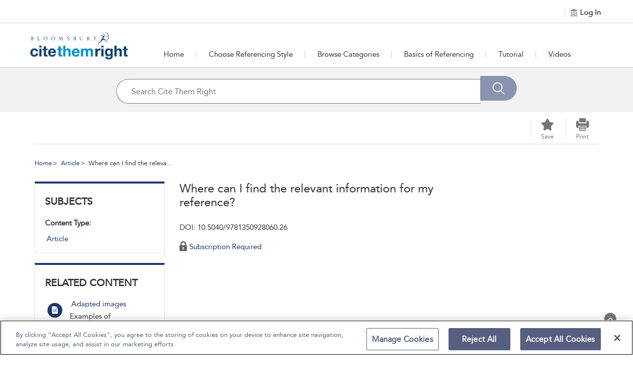

--- FILE ---
content_type: text/html;charset=UTF-8
request_url: https://www.citethemrightonline.com/article?docid=b-9781350928060&tocid=b-9781350928060-where-can-i-find-relevant-information-for-my-reference
body_size: 74732
content:
  
		<html lang="en">




<head>
<!-- <title>ctrcol-82</title> -->
<meta name="viewport" content="width=device-width, initial-scale=1.0, user-scalable=no">

<link rel="icon" href="" sizes="16x16" type="image/png">
<meta charset="UTF-8">
<!-- Google Tag Manager -->
<script>(function(w,d,s,l,i){w[l]=w[l]||[];w[l].push({'gtm.start':
new Date().getTime(),event:'gtm.js'});var f=d.getElementsByTagName(s)[0],
j=d.createElement(s),dl=l!='dataLayer'?'&l='+l:'';j.async=true;j.src=
'https://www.googletagmanager.com/gtm.js?id='+i+dl;f.parentNode.insertBefore(j,f);
})(window,document,'script','dataLayer','GTM-KJ5ZC6WD');</script>
<!-- End Google Tag Manager -->

    



	



<script>
            window.fiveStarSession = "A8621F6069514B8743EB2A966AA6B1CA";
      </script>




<meta property="og:url" content="http://www.citethemrightonline.com/ctrcol/article" />
<meta property="og:title" content="Where can I find the relevant information for my reference?" />
<meta property="og:description" content="Where can I find the relevant information for my reference? Cite Them Right authors Graham Shields and Richard Pears offer some guidance on finding the information you need to write your reference. : Where can I find the relevant information for my reference?" />
<meta property="og:image" content="https://res.cloudinary.com/bloomsbury-publishing-public/image/upload/q_34,b_black,h_0.7/ctrbasics/b-9781350928060-where-can-i-find-relevant-information-for-my-reference/thumb-webbrowse-is" />
<meta property="og:image:width" content="200" />
<meta property="og:image:height" content="250" />



	
			












																																																														



























				
					

 










	






<input type="hidden" id="counterhiddenInput" value=""/>



<input type="hidden" id="session-timeout-Value" value="120"/>

  



	<meta name="description" content="Where can I find the relevant information for my reference? Cite Them Right authors Graham Shields and Richard Pears offer some guidance on finding th">
	<meta name="keywords" content="ctrcol">

    <meta name="DC.identifier" content="b-9781350928060" />

	<title>Cite Them Right - Where can I find the relevant information for my reference?</title>
<meta name="ST.PlatformAPIKey" content="7a012631b9ab0edf" />

<!-- CSS -->
<link href="/bloomsbury_assets/bloomsbury/css/support.css" rel="stylesheet" type="text/css">
<link href="/bloomsbury_assets/bloomsbury/css/bootstrap-select.css" rel="stylesheet" type="text/css">
<link href="/bloomsbury_assets/bloomsbury/css/owl-carousel-new.css" rel="stylesheet" type="text/css">
<link href="/bloomsbury_assets/bloomsbury/css/checkbox.css" rel="stylesheet" type="text/css">
<link href="/bloomsbury_assets/bloomsbury/css/font-awesome.min.css" rel="stylesheet" type="text/css">
<link href="/bloomsbury_assets/ctrcol/css/plyr.css" rel="stylesheet" type="text/css">
<link href="/bloomsbury_assets/bloomsbury/css/bootstrap-slider.css" rel="stylesheet" type="text/css">
<link href="/bloomsbury_assets/bloomsbury/css/support-ui.css" rel="stylesheet" type="text/css">



				<link href="/bloomsbury_assets/ctrcol/css/ctrcol.css" rel="stylesheet" type="text/css">
		<link href="/bloomsbury_assets/ctrcol/css/product.css" rel="stylesheet" type="text/css">
	
<link href="/bloomsbury_assets/bloomsbury/css/typography.css" rel="stylesheet" type="text/css">

<!--<link rel="stylesheet" href="https://unpkg.com/leaflet@1.2.0/dist/leaflet.css"
   integrity="sha512-M2wvCLH6DSRazYeZRIm1JnYyh22purTM+FDB5CsyxtQJYeKq83arPe5wgbNmcFXGqiSH2XR8dT/fJISVA1r/zQ=="
   crossorigin=""/>-->
      <link rel="stylesheet" href="https://cdnjs.cloudflare.com/ajax/libs/leaflet/1.9.4/leaflet.css" crossorigin="">
   

<!-- JS -->
<script type="text/javascript" src="/bloomsbury_assets/bloomsbury/js/jquery.min.js"></script>
<script type="text/javascript" src="/bloomsbury_assets/bloomsbury/js/custom.min.js"></script>
<script type="text/javascript" src="/bloomsbury_assets/bloomsbury/js/owl-carousel-new.min.js"></script>
<script type="text/javascript" src="/bloomsbury_assets/bloomsbury/js/custom-select.min.js"></script>
<script type="text/javascript" src="/bloomsbury_assets/bloomsbury/js/plyr.js"></script>


<script type="text/javascript" src="/bloomsbury_assets/bloomsbury/js/bootstrap-slider.min.js"></script>
<script type="text/javascript" src="/bloomsbury_assets/bloomsbury/js/jquery-ui.min.js"></script>
<script type="text/javascript" src="/bloomsbury_assets/bloomsbury/js/mousescroll.min.js"></script>
<script type="text/javascript" src="/bloomsbury_assets/bloomsbury/js/jquery-show-first.min.js"></script>
<script type="text/javascript" src="/bloomsbury_assets/bloomsbury/js/clipboard.min.js"></script>
<script type="text/javascript" src="/bloomsbury_assets/bloomsbury/js/jquery.mark.min.js"></script>
<script type="text/javascript" src="/bloomsbury_assets/bloomsbury/js/jquery.cloudinary.js"></script>
<script type="text/javascript" src="/bloomsbury_assets/bloomsbury/js/bloomsbury.min.js?v=80018"></script>
<script src='https://www.recaptcha.net/recaptcha/api.js'></script>
<!--<script src="https://unpkg.com/leaflet@1.2.0/dist/leaflet.js"
   integrity="sha512-lInM/apFSqyy1o6s89K4iQUKg6ppXEgsVxT35HbzUupEVRh2Eu9Wdl4tHj7dZO0s1uvplcYGmt3498TtHq+log=="
   crossorigin=""></script>-->
   	 <script src="https://cdnjs.cloudflare.com/ajax/libs/leaflet/1.9.4/leaflet.js" crossorigin=""></script>
	 	 <script type="text/javascript" src="/bloomsbury_assets/bloomsbury/js/leaflet.ChineseTmsProviders.js"></script>
<script type="text/javascript" src="/bloomsbury_assets/bloomsbury/js/jquery.cookie.min.js"></script>
<script type="text/javascript" src="/bloomsbury_assets/bloomsbury/js/jquery.truncation.js"></script>
<script type="text/javascript" src="/bloomsbury_assets/bloomsbury/js/openseadragon.min.js"></script>
<script type="text/javascript" src="/bloomsbury_assets/bloomsbury/js/openseadragon-svg-overlay.js"></script>
<script type="text/javascript" src="/bloomsbury_assets/bloomsbury/js/snap.svg-min.js"></script>

<script type="text/javascript" src="/bloomsbury_assets/bloomsbury/js/jquery.numeric.min.js"></script>
<script type="text/javascript" src="/bloomsbury_assets/bloomsbury/js/raphael.min.js"></script>
<script type="text/javascript" src="/bloomsbury_assets/bloomsbury/js/URI.min.js"></script>
<!-- <script src="https://ssl.geoplugin.net/json.gp?k=a79c8a904f5edab4&jsoncallback=getGeolocationData"></script> -->
<script>
	$.ajax({
			type: "GET",
			url: '/app/getmylocat',
			success: function(response){
				getGeolocationData(response); 
			},
			error: function(error){
				console.log(error);
			}
		});
</script>

<!-- OneTrust Cookies Consent Notice start for citethemrightonline.com -->
<script src="https://cdn-ukwest.onetrust.com/scripttemplates/otSDKStub.js"  type="text/javascript" charset="UTF-8" data-domain-script="6fcffa6f-7d16-46be-ac3d-c9c48b600699" ></script>
<script type="text/javascript">
function OptanonWrapper() { }
</script>
<!-- OneTrust Cookies Consent Notice end for citethemrightonline.com -->
</head>

<body>
<!-- Google Tag Manager (noscript) -->
<noscript><iframe src="https://www.googletagmanager.com/ns.html?id=GTM-KJ5ZC6WD "
height="0" width="0" style="display:none;visibility:hidden"></iframe></noscript>
<!-- End Google Tag Manager (noscript) -->

	<div style="position: absolute;top:-10000px;" class="skip-content-div">
		<a href="javascript:void(0);" id="skip-content" aria-label="Skip to main content">Skip to main content</a>
	</div>

<input type="hidden" id="copytocliptxt" name="copytoclipboard" value="Copy to Clipboard"/>
<input type="hidden" id="copiedtocliptxt" name="copiedtoclipboard" value="Copied"/>
<input id="counterEnabled" type="hidden" value="true">
<input id="instanceValue" type="hidden" value="instance3">
<div id="messageBoxFull" tabindex="0" aria-live="assertive" style="position:absolute;top:-10000;left:-10000" aria-relevant="additions removals"></div>

        
<div class="loading-hidden hide">
    <div class="loading-image"><img src="/bloomsbury_assets/bloomsbury/images/loader.gif" alt="Loading" title="Loading"> </div>
</div>

<div class="content-loader hide">
  <img src="/bloomsbury_assets/bloomsbury/images/loader.gif" alt="Loading" title="Loading" class="loader-icon"/>
</div>

<input type="hidden" id="imageAuthEnabled" value="false"/>

<script>
var sqtrkq = sqtrkq || [];
window.analyticsFlag = false;
function showAjaxLoader(element) {
    $(".content-loader").clone().removeClass("hide").appendTo(element);
}

function hideAjaxLoader(element) {
    $(element).find(".content-loader").remove();
}

(function(){
    var sqtrk=document.createElement('script');
    sqtrk.id='sqtrk';
    sqtrk.type='text/javascript';
    sqtrk.async=true;
    sqtrk.src=(('https:'==document.location.protocol)?'https':'http')+'://'+document.location.host+'/analytics/js/tracker.js';
    var selm=document.getElementsByTagName('script')[0];
    selm.parentNode.insertBefore(sqtrk,selm);
})();

var signupEventFlag=localStorage.getItem("signup-success");
if (signupEventFlag && signupEventFlag == "true") {
	dataLayer.push({
		'event' : 'sign_up'
	});
}
localStorage.removeItem("signup-success");

	// default language code setting
	if (typeof $.cookie('seleLang') === 'undefined'){
		$.cookie("seleLang", "en");
		$.cookie("taxonomy", "");
		$.cookie("contenttype", "");
		$.cookie("fromYear", "");
		$.cookie("toYear", "");
	}
	
   
 $(document).ready(function() {
  $(window).resize(function() {
   var width = $(window).width();
   if (width >= 1024) {
       } else if ((width <= 1023) && (width >= 768)) {
       } else {
       }
  });
  
	$(".lang_list a").on("click",function(){
	   var oldLang = $(".lang_list a.active").attr("data-lang");
	   var newLang = $(this).attr("data-lang");
	   $.cookie("seleLang", newLang);
	   location.reload();
	});
 }); 

function getCoverSheetDate(){
    var d = new Date();
    var year = d.getFullYear();
    var month = d.toLocaleString([], { month: "short" });
    var day = d.toLocaleString([], { day: "2-digit" });
    var time = d.getTime();
    var minutes = d.getTimezoneOffset();
    var offset =  minutes / 60;
    var utc = day + ' ' + month + ' ' + year +' at '+  d.getUTCHours() + ':'+d.getUTCMinutes()+':'+ d.getUTCSeconds() + "." + d.getUTCMilliseconds() + ''+ Math.floor(offset) + ":00";
    return utc;
 }
 
 function isIEBrowser() {
	   var ua = window.navigator.userAgent;
	   var msie = ua.indexOf("MSIE");
		// If Internet Explorer
	   if (msie > 0 || !!navigator.userAgent.match(/Trident.*rv\:11\./))  
	   {
		  return true;
	   }
	   else
	   {
		return false;
	   }
 }
 
 function downloadPDF(filePath, downloadName) {
		if (isIEBrowser()){
			var _window = window.open(filePath, '_blank');
			//_window.document.close();
			//_window.document.execCommand('SaveAs', true, downloadName)
			//_window.close(); 
		} else {
			var link=document.createElement('a');
			link.href= filePath;
			link.download= downloadName;
			var isSafari = Object.prototype.toString.call(window.HTMLElement).indexOf('Constructor') > 0 || (function (p) { return p.toString() === "[object SafariRemoteNotification]"; })(!window['safari'] || safari.pushNotification);
			if (isSafari) {
				window.location.href=filePath;
			} else {
				var evt = document.createEvent('MouseEvents');
				evt.initMouseEvent('click', true, true, window, 1, 0, 0, 0, 0, false, false, false, false, 0, null);
				link.dispatchEvent(evt);
			}
		}
 }	
 function getMobileOperatingSystem() {
  var userAgent = navigator.userAgent || navigator.vendor || window.opera;

      // Windows Phone must come first because its UA also contains "Android"
    if (/windows phone/i.test(userAgent)) {
        return "Windows Phone";
    }

    if (/android/i.test(userAgent)) {
        return "Android";
    }

    // iOS detection from: http://stackoverflow.com/a/9039885/177710
    if (/iPad|iPhone|iPod/.test(userAgent) && !window.MSStream) {
        return "iOS";
    }

    return "unknown";
}
 
  function openPrint(content) {
  		var OS = getMobileOperatingSystem();
        if (OS == "iOS") {
          $("#printFrame").remove();
        }
		var frame1 = document.createElement('iframe');
		frame1.name = "frame1";
		frame1.id = "printFrame";
		frame1.style.position = "absolute";
		frame1.style.top = "-1000000px";
		document.body.appendChild(frame1);
		var frameDoc = frame1.contentWindow ? frame1.contentWindow : frame1.contentDocument.document ? frame1.contentDocument.document : frame1.contentDocument;
		if (OS == "Android") {
          var originalContents = document.body.innerHTML;
          document.body.innerHTML = xmlreq.responseText;
          setTimeout(function() {
            window.print();
            document.body.innerHTML = originalContents;
            showProgress();
            location.reload();
          }, 1000);
        } else if (OS == "iOS") {
          frameDoc.document.open();
          frameDoc.document.write(xmlreq.responseText);
          frameDoc.document.close();
          setTimeout(function () {
          window.frames["frame1"].focus();
          window.frames["frame1"].print();
          //document.body.removeChild(frame1);
          }, 1000);
        } else {
          frameDoc.document.open();
          frameDoc.document.write(xmlreq.responseText);
          frameDoc.document.close();
          setTimeout(function () {
          window.frames["frame1"].focus();
          window.frames["frame1"].print();
          document.body.removeChild(frame1);
          }, 500);
		}
 }
</script>



 
<div role="dialog" aria-modal="true" aria-labelledby="signin_modal" aria-describedby="signin-modal-description" class="modal fade" id="signin_modal" tabindex="-1" data-backdrop="static" data-keyboard="false">
    <div class="vertical-alignment-helper">
    <div class="modal-dialog signin-modal vertical-align-center" role="document">
        <div class="modal-content">
            <div class="modal-body">
                <div class="signin_close">
                    <button type="button" data-dismiss="modal" aria-label="Close" title="Close">
                        <img src="/bloomsbury_assets/bloomsbury/images/signin_close.png" alt="" role="presentation">
                    </button>
                </div>
                                <h2 id="myModalLabel"  aria-label="Sign in to Your Personal Account ">Sign in to Your Personal/Admin Account</h2>
                                <div tabindex="0" class="signinwith hide hide signup_social" aria-label="Sign in with"><span>Sign in with:</span>
					<a href="javascript:;" onclick="if(confirm('You are being redirected to an external link. Do you wish to continue?')) {gp_login();return false;}
					else {return false;}" title="Google"><span class="icon-Social_Google" title="Google"></span></a>
					<a href="javascript:;" onclick="if(confirm('You are being redirected to an external link. Do you wish to continue?')) {fb_login();return false;}
					else {return false;}" title="Facebook"><span class="icon-Social_Facebook" title="Facebook"></span></a>
    				<a href="javascript:;" onclick="if(confirm('You are being redirected to an external link. Do you wish to continue?')) {tw_login();return false;}
					else {return false;}" title="Twitter"><span class="icon-Social_Twitter" title="Twitter"></span></a>
				</div>
                <p align="center" tabindex="0" aria-label="or" class="hide hide">Or</p>
                <form method="post" id="signin-form">
				   <span class="err-msg hide" id="signinerr" tabindex="0" aria-live="polite" aria-label="Incorrect Email Address or password. Please try again.">Incorrect Email Address or password. Please try again.</span>
                   <div class="form-group">
                        <label aria-label="Email Address">Email Address</label>
                        <input type="email" class="form-control" id="signin-username" name="signin-username" placeholder="Enter your Email Address" autocomplete="off">   
						<span class="err-msg hide" tabindex="0" aria-live="assertive" aria-label="Invalid Email Address">Invalid Email Address</span>
                    </div>
                    <div class="form-group">
                        <label  aria-label="Password">Password</label>
                        <input type="password" class="form-control" id="signin-password" name="signin-password" placeholder="Enter password" autocomplete="off">
						<!-- <span class="err-msg hide" tabindex="0" aria-label="Invalid Password">Invalid Password</span> -->
                        <div class="forget_pass"><a href="pre-forgot-password">Forgot Password?</a></div>
                    </div>
                    <div class="clearfix"></div>
                    <div class="form-group" align="center">
                       <input type="button" id="signin-btn" class="primary_btn disabled-btn" value="Sign in">
                    </div>
					<div>
                    	With a personal account, you can save books, chapters, images or other items to view later.
                    </div>
                                        	<p class="mt20 mb20 admin-signin-help">With an admin account, you can also access customisation features on this platform to display to your institutional users.</p>
                                    </form>
                <p class="personal_acc"  aria-label="Don't have a personal account yet? Sign up now">
                    Don't have a personal account yet?<br>
                    <!-- <a href="sign-up?recentUrl=/article?docid=b-9781350928060&tocid=b-9781350928060-where-can-i-find-relevant-information-for-my-reference">Sign up now.</a> -->
                    <a href="https://p13n-bloomsbury.highwire.org/register?return-url=https://www.citethemrightonline.com%2Farticle%3Fdocid%3Db-9781350928060%26tocid%3Db-9781350928060-where-can-i-find-relevant-information-for-my-reference">Sign up now.</a>
                </p>
            </div>
        </div>
    </div>
    </div>
</div>


<div role="dialog" aria-modal="true" aria-labelledby="commontool-changePassword" aria-describedby="changePassword-dialog-description" class="modal fade" id="changepass" tabindex="-1" data-backdrop="static" data-keyboard="false">
    <div class="vertical-alignment-helper">
        <div class="modal-dialog signin-modal change_password vertical-align-center" role="document">
        <div class="modal-content">
            <div class="modal-body">
                <div class="close_icon">
                    <button type="button" data-dismiss="modal" aria-label="Close" title="Close">
                        <img src="/bloomsbury_assets/bloomsbury/images/signin_close.png" alt="" role="presentation">
                    </button>
                </div>
                <h2 id="head-changepwd" tabindex="0" aria-labelledby="head-changepwd">Change Password</h2>
                <form method="post" id="change-password-form">
                    <div class="form-group">
                        <label id="head-currentpwd" tabindex="0" aria-labelledby="head-currentpwd">Current Password</label>
                        <input name="oldpassword" id="change-old-pwd" type="password" class="form-control" placeholder="Enter Current Password" maxlength="20" autocomplete="off">
						<span id="head-currentpwd-err" class="err-msg hide" tabindex="0" aria-live="polite" aria-labelledby="head-currentpwd">Current Password doesn't match</span>
					</div>
                    <div class="form-group">
                        <label id="head-newpwd" tabindex="0" aria-labelledby="head-newpwd">New Password</label>
                        <input name="newpassword" id="change-new-pwd" type="password" class="form-control" placeholder="Enter new password" maxlength="20" autocomplete="off">
						<span id="head-newpwd-err" class="err-msg hide" tabindex="0" aria-live="polite" aria-labelledby="head-newpwd-err">Enter min 6 Characters</span>
					</div>
                    <div class="form-group">
                        <label id="head-confirm-newpwd" tabindex="0" aria-labelledby="head-confirm-newpwd">Confirm New Password</label>
                        <input name="confnewpassword" id="change-confirm-pwd" type="password" class="form-control" placeholder="Re-enter password" maxlength="20" autocomplete="off">
						<span id="head-confirm-newpwd-err" class="err-msg hide" tabindex="0"  aria-live="polite" aria-labelledby="head-confirm-newpwd">Entered password does not match</span>
					</div>
                    <div class="form-group no_margin" align="center">
                        <input type="button" id="change-pwd-btn" value="Save" class="primary_btn disabled-btn" aria-label="save">
                        <input type="button" value="Cancel" class="secondary_btn" data-dismiss="modal" aria-label="cancel">
                    </div>
                </form>
            </div>
        </div>
    </div>
    </div>
</div>


<!-- Signup via Social Media Modal starts Here-->
<div role="dialog" aria-modal="true" aria-labelledby="signup-social-media" aria-describedby="signup-social-media-description" class="modal fade" id="signup-social-media" tabindex="-1" data-backdrop="static" data-keyboard="false">
  <div class="modal-dialog" role="document">
	<div class="modal-content">		
		<div class="modal-body fb-signup">
			<div class="signin_close">
				<button type="button" data-dismiss="modal" aria-label="Close" title="Close">
                    <img src="/bloomsbury_assets/bloomsbury/images/signin_close.png" alt="" role="presentation">
                </button>
			</div>
			  <h3 id="sn-signup-media-title" tabindex="0" aria-labelledby="sn-signup-media-title">Sign Up Via FaceBook</h3>
			  
			  <!-- <div class="row prof-pic"> -->
				<!-- <div class="col-lg-3 col-sm-3 col-md-3 col-xs-3 profile-icon"> -->
				<!-- <img id="sn-profile-pic" src="/bloomsbury_assets/bloomsbury/images/fb-prof-pic.jpg" style="margin: 0 auto; width: 70px; height: 70px;" class="img-rounded" alt="prof pic" tabindex="0"> -->
			    <!-- </div> -->
				<!-- <div class="col-lg-9 col-sm-9 col-md-9 col-xs-9"> -->
			    <!-- <h5 id="sn-full-name" tabindex="0" aria-labelledby="sn-full-name">John Doe</h5> -->
			    <!-- <p id="sn-email" class="mail-id" tabindex="0" aria-labelledby="sn-email">johndoe@gmail.com</p>	 -->
                <!-- <div class="fb-icon">				 -->
				<!-- <img id="sn-signup-icon" src="/bloomsbury_assets/bloomsbury/images/fb-signup-icon.png" alt="fb-icon" tabindex="0"> -->
				<!-- <span id="signup-social-label" tabindex="0" aria-labelledby="signup-social-label">&nbsp;Facebook</span></div> -->
			  <!-- </div> -->
			  <!-- </div> -->
			  
			  <div class="clearfix prof-pic">
				<div class="profile-icon">
				<img id="sn-profile-pic" src="/bloomsbury_assets/bloomsbury/images/fb-prof-pic.jpg" width="75" height="75" class="img-rounded" alt="prof pic" tabindex="0">
			    </div>
				<div class="profile-text">
			    <h5 id="sn-full-name" tabindex="0" aria-labelledby="sn-full-name">John Doe</h5>
			    <p id="sn-email" class="mail-id" tabindex="0" aria-labelledby="sn-email">johndoe@gmail.com</p>	
                <div class="fb-icon">				
				<img id="sn-signup-icon" src="/bloomsbury_assets/bloomsbury/images/fb-signup-icon.png" width="25" height="25" alt="fb-icon" tabindex="0">
				<span id="signup-social-label" tabindex="0" aria-labelledby="signup-social-label">&nbsp;Facebook</span></div>
			  </div>
			  </div>
			  
			  <div class="clearfix"></div>

			  <h4 id="head-addInfo" tabindex="0" aria-labelledby="head-addInfo">Additional info required</h4>
			  <div class="row">
				<form id="sn-signup-form" class="fb-signup-form" method="post">
					<div class="col-lg-6 col-md-6 col-sm-12 col-xs-12 signup-title hide">
						<div class="title_cont">
							<div class="form-group clearfix">
								<label id="head-social-titlab" tabindex="0" aria-labelledby="head-social-titlab">Title<sup>*</sup></label>
								<div class="clearfix"></div>
								<select id="sn-signup-title-option" name="title" class="selectpicker form-control title_style col-lg-6 col-md-6 col-sm-6 col-xs-6">
									<option value="">Select</option>
																														<option value="Mr."> Mr. </option>
																					<option value="Mrs."> Mrs. </option>
																					<option value="Miss."> Miss. </option>
																					<option value="Ms."> Ms. </option>
																					<option value="Dr."> Dr. </option>
																					<option value="Prof."> Prof. </option>
																					<option value="Other"> Other </option>
																											</select>
							<input type="text" id="sn-signup-other-txt-box" name="otherTitle" class="hide form-control title_style other-txt-box col-lg-6 col-md-6 col-sm-6 col-xs-6" autocomplete="off">
							</div>
						</div>
					</div>
					<div class="clearfix"></div>
					
					<div class="col-lg-6 col-md-6 col-sm-6 col-xs-12">
						<div class="form-group">
							<label id="head-social-frsnme" tabindex="0" aria-labelledby="head-social-frsnme">First Name<sup>*</sup></label>
							<input id="sn-signup-first-name" name="firstname" type="text" class="form-control" placeholder="First Name" maxlength="30" autocomplete="off">
						</div>
					</div>

					<div class="col-lg-6 col-md-6 col-sm-6 col-xs-12 hide">
						<div class="form-group">
							<label id="head-social-surnme" tabindex="0" aria-labelledby="head-social-surnme">Surname<sup>*</sup></label>
						<input id="sn-signup-sur-name" class="form-control" name="surname" type="text" class="form-control" placeholder="Surname" maxlength="30" autocomplete="off">
						</div>
					</div>
					<div class="clearfix"></div>
					
					<div class="col-lg-6 col-md-6 col-sm-6 col-xs-12 hide">
						<div class="form-group">
							<label id="head-social-occup" tabindex="0" aria-labelledby="head-social-occup">Occupation<sup>*</sup></label>
							<select id="sn-signup-occupation-select" name="occupation" class="selectpicker form-control">
								<option value="">Select</option>
																											<option value="Librarian"> Librarian </option>
																			<option value="Academic/Faculty"> Academic/Faculty </option>
																			<option value="Administrator"> Administrator </option>
																			<option value="Student"> Student </option>
																			<option value="Other"> Other </option>
																								</select>
						</div>
						<div class="clearfix"></div>
						<div class="col-xs-12 col-sm-12 col-md-12 col-lg-12 no_pad">
							<input type="text" id="sn-signup-occupation-text-box" name="occupationTitle" class="hide form-control" autocomplete="off">
						</div>
					</div>

					<div class="col-lg-6 col-md-6 col-sm-6 col-xs-12 hide">
						<div class="form-group">
							<label id="head-social-crty" tabindex="0" aria-labelledby="head-social-crty">Country<sup>*</sup></label>
							<select id="sn-signup-country" name="signup-country" class="selectpicker form-control">
								<option value="">Select</option>
																											<option value="af" title="Afghanistan">Afghanistan</option>
																			<option value="ax" title="Aland Islands">Aland Islands</option>
																			<option value="al" title="Albania">Albania</option>
																			<option value="dz" title="Algeria">Algeria</option>
																			<option value="as" title="American Samoa">American Samoa</option>
																			<option value="ad" title="Andorra">Andorra</option>
																			<option value="ao" title="Angola">Angola</option>
																			<option value="ai" title="Anguilla">Anguilla</option>
																			<option value="aq" title="Antarctica">Antarctica</option>
																			<option value="ag" title="Antigua and Barbuda">Antigua and Barbuda</option>
																			<option value="ar" title="Argentina">Argentina</option>
																			<option value="am" title="Armenia">Armenia</option>
																			<option value="aw" title="Aruba">Aruba</option>
																			<option value="au" title="Australia">Australia</option>
																			<option value="at" title="Austria">Austria</option>
																			<option value="az" title="Azerbaijan">Azerbaijan</option>
																			<option value="bs" title="Bahamas">Bahamas</option>
																			<option value="bh" title="Bahrain">Bahrain</option>
																			<option value="bd" title="Bangladesh">Bangladesh</option>
																			<option value="bb" title="Barbados">Barbados</option>
																			<option value="by" title="Belarus">Belarus</option>
																			<option value="be" title="Belgium">Belgium</option>
																			<option value="bz" title="Belize">Belize</option>
																			<option value="bj" title="Benin">Benin</option>
																			<option value="bm" title="Bermuda">Bermuda</option>
																			<option value="bt" title="Bhutan">Bhutan</option>
																			<option value="bo" title="Bolivia, Plurinational State of">Bolivia, Plurinational State of</option>
																			<option value="bq" title="Bonaire, Sint Eustatius and Saba">Bonaire, Sint Eustatius and Saba</option>
																			<option value="ba" title="Bosnia and Herzegovina">Bosnia and Herzegovina</option>
																			<option value="bw" title="Botswana">Botswana</option>
																			<option value="bv" title="Bouvet Island">Bouvet Island</option>
																			<option value="br" title="Brazil">Brazil</option>
																			<option value="io" title="British Indian Ocean Territory">British Indian Ocean Territory</option>
																			<option value="bn" title="Brunei Darussalam">Brunei Darussalam</option>
																			<option value="bg" title="Bulgaria">Bulgaria</option>
																			<option value="bf" title="Burkina Faso">Burkina Faso</option>
																			<option value="bi" title="Burundi">Burundi</option>
																			<option value="kh" title="Cambodia">Cambodia</option>
																			<option value="cm" title="Cameroon">Cameroon</option>
																			<option value="ca" title="Canada">Canada</option>
																			<option value="cv" title="Cape Verde">Cape Verde</option>
																			<option value="ky" title="Cayman Islands">Cayman Islands</option>
																			<option value="cf" title="Central African Republic">Central African Republic</option>
																			<option value="td" title="Chad">Chad</option>
																			<option value="cl" title="Chile">Chile</option>
																			<option value="cn" title="China">China</option>
																			<option value="cx" title="Christmas Island">Christmas Island</option>
																			<option value="cc" title="Cocos (Keeling) Islands">Cocos (Keeling) Islands</option>
																			<option value="co" title="Colombia">Colombia</option>
																			<option value="km" title="Comoros">Comoros</option>
																			<option value="cg" title="Congo">Congo</option>
																			<option value="cd" title="Congo, the Democratic Republic of the">Congo, the Democratic Republic of the</option>
																			<option value="ck" title="Cook Islands">Cook Islands</option>
																			<option value="cr" title="Costa Rica">Costa Rica</option>
																			<option value="ci" title="Côte d'Ivoire">Côte d'Ivoire</option>
																			<option value="hr" title="Croatia">Croatia</option>
																			<option value="cu" title="Cuba">Cuba</option>
																			<option value="cw" title="Curaçao">Curaçao</option>
																			<option value="cy" title="Cyprus">Cyprus</option>
																			<option value="cz" title="Czech Republic">Czech Republic</option>
																			<option value="dk" title="Denmark">Denmark</option>
																			<option value="dj" title="Djibouti">Djibouti</option>
																			<option value="dm" title="Dominica">Dominica</option>
																			<option value="do" title="Dominican Republic">Dominican Republic</option>
																			<option value="ec" title="Ecuador">Ecuador</option>
																			<option value="eg" title="Egypt">Egypt</option>
																			<option value="sv" title="El Salvador">El Salvador</option>
																			<option value="gq" title="Equatorial Guinea">Equatorial Guinea</option>
																			<option value="er" title="Eritrea">Eritrea</option>
																			<option value="ee" title="Estonia">Estonia</option>
																			<option value="et" title="Ethiopia">Ethiopia</option>
																			<option value="fk" title="Falkland Islands (Malvinas)">Falkland Islands (Malvinas)</option>
																			<option value="fo" title="Faroe Islands">Faroe Islands</option>
																			<option value="fj" title="Fiji">Fiji</option>
																			<option value="fi" title="Finland">Finland</option>
																			<option value="fr" title="France">France</option>
																			<option value="gf" title="French Guiana">French Guiana</option>
																			<option value="pf" title="French Polynesia">French Polynesia</option>
																			<option value="tf" title="French Southern Territories">French Southern Territories</option>
																			<option value="ga" title="Gabon">Gabon</option>
																			<option value="gm" title="Gambia">Gambia</option>
																			<option value="ge" title="Georgia">Georgia</option>
																			<option value="de" title="Germany">Germany</option>
																			<option value="gh" title="Ghana">Ghana</option>
																			<option value="gi" title="Gibraltar">Gibraltar</option>
																			<option value="gr" title="Greece">Greece</option>
																			<option value="gl" title="Greenland">Greenland</option>
																			<option value="gd" title="Grenada">Grenada</option>
																			<option value="gp" title="Guadeloupe">Guadeloupe</option>
																			<option value="gu" title="Guam">Guam</option>
																			<option value="gt" title="Guatemala">Guatemala</option>
																			<option value="gg" title="Guernsey">Guernsey</option>
																			<option value="gn" title="Guinea">Guinea</option>
																			<option value="gw" title="Guinea-Bissau">Guinea-Bissau</option>
																			<option value="gy" title="Guyana">Guyana</option>
																			<option value="ht" title="Haiti">Haiti</option>
																			<option value="hm" title="Heard Island and McDonald Islands">Heard Island and McDonald Islands</option>
																			<option value="va" title="Holy See (Vatican City State)">Holy See (Vatican City State)</option>
																			<option value="hn" title="Honduras">Honduras</option>
																			<option value="hk" title="Hong Kong">Hong Kong</option>
																			<option value="hu" title="Hungary">Hungary</option>
																			<option value="is" title="Iceland">Iceland</option>
																			<option value="in" title="India">India</option>
																			<option value="id" title="Indonesia">Indonesia</option>
																			<option value="ir" title="Iran, Islamic Republic of">Iran, Islamic Republic of</option>
																			<option value="iq" title="Iraq">Iraq</option>
																			<option value="ie" title="Ireland">Ireland</option>
																			<option value="im" title="Isle of Man">Isle of Man</option>
																			<option value="il" title="Israel">Israel</option>
																			<option value="it" title="Italy">Italy</option>
																			<option value="jm" title="Jamaica">Jamaica</option>
																			<option value="jp" title="Japan">Japan</option>
																			<option value="je" title="Jersey">Jersey</option>
																			<option value="jo" title="Jordan">Jordan</option>
																			<option value="kz" title="Kazakhstan">Kazakhstan</option>
																			<option value="ke" title="Kenya">Kenya</option>
																			<option value="ki" title="Kiribati">Kiribati</option>
																			<option value="kp" title="Korea, Democratic People's Republic of">Korea, Democratic People's Republic of</option>
																			<option value="kr" title="Korea, Republic of">Korea, Republic of</option>
																			<option value="kw" title="Kuwait">Kuwait</option>
																			<option value="kg" title="Kyrgyzstan">Kyrgyzstan</option>
																			<option value="la" title="Lao People's Democratic Republic">Lao People's Democratic Republic</option>
																			<option value="lv" title="Latvia">Latvia</option>
																			<option value="lb" title="Lebanon">Lebanon</option>
																			<option value="ls" title="Lesotho">Lesotho</option>
																			<option value="lr" title="Liberia">Liberia</option>
																			<option value="ly" title="Libya">Libya</option>
																			<option value="li" title="Liechtenstein">Liechtenstein</option>
																			<option value="lt" title="Lithuania">Lithuania</option>
																			<option value="lu" title="Luxembourg">Luxembourg</option>
																			<option value="mo" title="Macao">Macao</option>
																			<option value="mk" title="Macedonia, the Former Yugoslav Republic of">Macedonia, the Former Yugoslav Republic of</option>
																			<option value="mg" title="Madagascar">Madagascar</option>
																			<option value="mw" title="Malawi">Malawi</option>
																			<option value="my" title="Malaysia">Malaysia</option>
																			<option value="mv" title="Maldives">Maldives</option>
																			<option value="ml" title="Mali">Mali</option>
																			<option value="mt" title="Malta">Malta</option>
																			<option value="mh" title="Marshall Islands">Marshall Islands</option>
																			<option value="mq" title="Martinique">Martinique</option>
																			<option value="mr" title="Mauritania">Mauritania</option>
																			<option value="mu" title="Mauritius">Mauritius</option>
																			<option value="yt" title="Mayotte">Mayotte</option>
																			<option value="mx" title="Mexico">Mexico</option>
																			<option value="fm" title="Micronesia, Federated States of">Micronesia, Federated States of</option>
																			<option value="md" title="Moldova, Republic of">Moldova, Republic of</option>
																			<option value="mc" title="Monaco">Monaco</option>
																			<option value="mn" title="Mongolia">Mongolia</option>
																			<option value="me" title="Montenegro">Montenegro</option>
																			<option value="ms" title="Montserrat">Montserrat</option>
																			<option value="ma" title="Morocco">Morocco</option>
																			<option value="mz" title="Mozambique">Mozambique</option>
																			<option value="mm" title="Myanmar">Myanmar</option>
																			<option value="na" title="Namibia">Namibia</option>
																			<option value="nr" title="Nauru">Nauru</option>
																			<option value="np" title="Nepal">Nepal</option>
																			<option value="nl" title="Netherlands">Netherlands</option>
																			<option value="nc" title="New Caledonia">New Caledonia</option>
																			<option value="nz" title="New Zealand">New Zealand</option>
																			<option value="ni" title="Nicaragua">Nicaragua</option>
																			<option value="ne" title="Niger">Niger</option>
																			<option value="ng" title="Nigeria">Nigeria</option>
																			<option value="nu" title="Niue">Niue</option>
																			<option value="nf" title="Norfolk Island">Norfolk Island</option>
																			<option value="mp" title="Northern Mariana Islands">Northern Mariana Islands</option>
																			<option value="no" title="Norway">Norway</option>
																			<option value="om" title="Oman">Oman</option>
																			<option value="pk" title="Pakistan">Pakistan</option>
																			<option value="pw" title="Palau">Palau</option>
																			<option value="ps" title="Palestine, State of">Palestine, State of</option>
																			<option value="pa" title="Panama">Panama</option>
																			<option value="pg" title="Papua New Guinea">Papua New Guinea</option>
																			<option value="py" title="Paraguay">Paraguay</option>
																			<option value="pe" title="Peru">Peru</option>
																			<option value="ph" title="Philippines">Philippines</option>
																			<option value="pn" title="Pitcairn">Pitcairn</option>
																			<option value="pl" title="Poland">Poland</option>
																			<option value="pt" title="Portugal">Portugal</option>
																			<option value="pr" title="Puerto Rico">Puerto Rico</option>
																			<option value="qa" title="Qatar">Qatar</option>
																			<option value="re" title="Réunion">Réunion</option>
																			<option value="ro" title="Romania">Romania</option>
																			<option value="ru" title="Russian Federation">Russian Federation</option>
																			<option value="rw" title="Rwanda">Rwanda</option>
																			<option value="bl" title="Saint Barthélemy">Saint Barthélemy</option>
																			<option value="sh" title="Saint Helena, Ascension and Tristan da Cunha">Saint Helena, Ascension and Tristan da Cunha</option>
																			<option value="kn" title="Saint Kitts and Nevis">Saint Kitts and Nevis</option>
																			<option value="lc" title="Saint Lucia">Saint Lucia</option>
																			<option value="mf" title="Saint Martin (French part)">Saint Martin (French part)</option>
																			<option value="pm" title="Saint Pierre and Miquelon">Saint Pierre and Miquelon</option>
																			<option value="vc" title="Saint Vincent and the Grenadines">Saint Vincent and the Grenadines</option>
																			<option value="ws" title="Samoa">Samoa</option>
																			<option value="sm" title="San Marino">San Marino</option>
																			<option value="st" title="Sao Tome and Principe">Sao Tome and Principe</option>
																			<option value="sa" title="Saudi Arabia">Saudi Arabia</option>
																			<option value="sn" title="Senegal">Senegal</option>
																			<option value="rs" title="Serbia">Serbia</option>
																			<option value="sc" title="Seychelles">Seychelles</option>
																			<option value="sl" title="Sierra Leone">Sierra Leone</option>
																			<option value="sg" title="Singapore">Singapore</option>
																			<option value="sx" title="Sint Maarten (Dutch part)">Sint Maarten (Dutch part)</option>
																			<option value="sk" title="Slovakia">Slovakia</option>
																			<option value="si" title="Slovenia">Slovenia</option>
																			<option value="sb" title="Solomon Islands">Solomon Islands</option>
																			<option value="so" title="Somalia">Somalia</option>
																			<option value="za" title="South Africa">South Africa</option>
																			<option value="gs" title="South Georgia and the South Sandwich Islands">South Georgia and the South Sandwich Islands</option>
																			<option value="ss" title="South Sudan">South Sudan</option>
																			<option value="es" title="Spain">Spain</option>
																			<option value="lk" title="Sri Lanka">Sri Lanka</option>
																			<option value="sd" title="Sudan">Sudan</option>
																			<option value="sr" title="Suriname">Suriname</option>
																			<option value="sj" title="Svalbard and Jan Mayen">Svalbard and Jan Mayen</option>
																			<option value="sz" title="Swaziland">Swaziland</option>
																			<option value="se" title="Sweden">Sweden</option>
																			<option value="ch" title="Switzerland">Switzerland</option>
																			<option value="sy" title="Syrian Arab Republic">Syrian Arab Republic</option>
																			<option value="tw" title="Taiwan, Province of China">Taiwan, Province of China</option>
																			<option value="tj" title="Tajikistan">Tajikistan</option>
																			<option value="tz" title="Tanzania, United Republic of">Tanzania, United Republic of</option>
																			<option value="th" title="Thailand">Thailand</option>
																			<option value="tl" title="Timor-Leste">Timor-Leste</option>
																			<option value="tg" title="Togo">Togo</option>
																			<option value="tk" title="Tokelau">Tokelau</option>
																			<option value="to" title="Tonga">Tonga</option>
																			<option value="tt" title="Trinidad and Tobago">Trinidad and Tobago</option>
																			<option value="tn" title="Tunisia">Tunisia</option>
																			<option value="tr" title="Turkey">Turkey</option>
																			<option value="tm" title="Turkmenistan">Turkmenistan</option>
																			<option value="tc" title="Turks and Caicos Islands">Turks and Caicos Islands</option>
																			<option value="tv" title="Tuvalu">Tuvalu</option>
																			<option value="ug" title="Uganda">Uganda</option>
																			<option value="ua" title="Ukraine">Ukraine</option>
																			<option value="ae" title="United Arab Emirates">United Arab Emirates</option>
																			<option value="gb" title="United Kingdom">United Kingdom</option>
																			<option value="us" title="United States">United States</option>
																			<option value="um" title="United States Minor Outlying Islands">United States Minor Outlying Islands</option>
																			<option value="uy" title="Uruguay">Uruguay</option>
																			<option value="uz" title="Uzbekistan">Uzbekistan</option>
																			<option value="vu" title="Vanuatu">Vanuatu</option>
																			<option value="ve" title="Venezuela, Bolivarian Republic of">Venezuela, Bolivarian Republic of</option>
																			<option value="vn" title="Viet Nam">Viet Nam</option>
																			<option value="vg" title="Virgin Islands, British">Virgin Islands, British</option>
																			<option value="vi" title="Virgin Islands, U.S.">Virgin Islands, U.S.</option>
																			<option value="wf" title="Wallis and Futuna">Wallis and Futuna</option>
																			<option value="eh" title="Western Sahara">Western Sahara</option>
																			<option value="ye" title="Yemen">Yemen</option>
																			<option value="zm" title="Zambia">Zambia</option>
																			<option value="zw" title="Zimbabwe">Zimbabwe</option>
																								</select>
						</div>
					</div>
					<div class="clearfix"></div>
					
					<div class="col-lg-6 col-md-6 col-sm-6 col-xs-12">
						<div class="form-group">
							<label id="head-social-emaillab" tabindex="0" aria-labelledby="head-social-emaillab">Email Address<sup>*</sup></label>
							<input id="sn-signup-email-addr" type="email" name="email" class="form-control" placeholder="Email Address" autocomplete="off">
                            <span id="sn-signup-emailexists" class="err-msg hide" tabindex="0" aria-live="polite" aria-label="Invalid Email address">Invalid Email address</span>
						</div>
					</div>
					<div class="col-lg-6 col-md-6 col-sm-6 col-xs-12" id="sn-social-verify-email">
						<div class="form-group">
							<label id="head-social-cnfemail" tabindex="0" aria-labelledby="head-social-cnfemail">Confirm Email Address<sup>*</sup></label>
							<input id="sn-signup-verify-email" type="email" class="form-control" placeholder="Confirm Email Address" autocomplete="off">
                            <span id="sn-signup-verify-email-err" class="err-msg hide" tabindex="0" aria-live="polite" aria-labelledby="signup-verify-email-err">Entered Email address does not match</span>
						</div>
					</div>
										<input id="sn-password" type="hidden" name="profile-id">
					<input id="sn-signup-social" type="hidden" name="signup-social-name">
					<div class="clearfix"></div>
					
					<div class="col-lg-12 col-md-12 col-sm-12 col-xs-12">
						<div class="checkbox hide">
							<input id="sn-signup-checkbox1" name="keepintouch" class="styled" type="checkbox">
							<label for="sn-signup-checkbox1" tabindex="0" aria-labelledby="I would like to receive information on Cite Them Right and related Bloomsbury products">
								I would like to receive information on Cite Them Right and related Bloomsbury products
							</label>
						</div>
						<div class="checkbox">
							<input id="sn-signup-checkbox2" class="styled" type="checkbox">
							<label for="sn-signup-checkbox2" tabindex="0" aria-labelledby="sn-signup-checkbox2">
								I agree with  <a href="terms-and-conditions">Terms & Conditions</a> and <a href="privacy-policy">Privacy & Cookies Policy</a><sup>*</sup>
							</label>
						</div>
					</div>
					
					<div class="col-lg-12 col-md-12 col-sm-12 col-xs-12 text-center">
						<div class="form-group button_elements">							
							<input id="sn-signup-send-btn" type="button" value="Submit" class="primary_btn disabled-btn">
							<input type="button" value="Clear" class="secondary_btn" data-toggle="modal" data-target="#sn-signup-reset">
						</div>
					</div>
					
				</form>
			  </div>
		</div>
	</div>
  </div>
</div>
<!-- Signup via Social Media Modal End's Here-->

<div role="dialog" aria-modal="true" aria-labelledby="commontool-sn-signup-reset" aria-describedby="sn-signup-reset-description" class="modal fade" id="sn-signup-reset" tabindex="-1" data-backdrop="static" data-keyboard="false">
  <div class="vertical-alignment-helper">
	  <div class="modal-dialog alert_modal vertical-align-center" role="document">
		<div class="modal-content">
		  <div class="modal-body">
			<h2 id="socialsignup-alertmsg" tabindex="0" aria-labelledby="socialsignup-alertmsg">Alert</h2>
			<p id="socialsignup-alertconfirm" tabindex="0" aria-labelledby="socialsignup-alertconfirm">Are you sure you want to reset the form?</p>
			<input type="button" value="Yes" class="primary_btn sn-signup-clear-btn" data-dismiss="modal"> 
			<input data-dismiss="modal" type="button" value="No" class="secondary_btn sn-signup-clear-cancel-btn">
		  </div>
		</div>
	  </div>
	</div> 
</div>

<!-- Shareviaemail model window ---->
<div role="dialog" aria-modal="true" aria-labelledby="sharevia-mail" aria-describedby="sharevia-mail-dialog-description" class="modal fade" id="sharevia-mail" tabindex="-1" data-backdrop="static" data-keyboard="false">
    <div class="vertical-alignment-helper">
		<div class="modal-dialog share-via-success vertical-align-center" role="document">
			<div class="modal-content">
		   <div class="modal-body text-center">
			<h2 id="socialsignup-successmsg" tabindex="0" aria-labelledby="socialsignup-successmsg">Success</h2>
			<p id="socialsignup-alertconfirmation" tabindex="0" aria-labelledby="socialsignup-alertconfirmation">Your mail has been sent successfully</p>
			<input type="button" value="OK" class="primary_btn sn-signup-clear-btn" data-dismiss="modal"> 
		  </div>
			</div>
		</div>
    </div>
</div>


<!-- Alert Selection-->

<div role="dialog" aria-modal="true" aria-labelledby="commontool-sharevia-mail" aria-describedby="sharevia-mail-dialog-description"  class="modal fade" id="alertselect" tabindex="-1" data-backdrop="static" data-keyboard="false">
  <div class="vertical-alignment-helper">
	  <div class="modal-dialog alert_modal vertical-align-center" role="document">
		<div class="modal-content">
		  <div class="modal-body">
			<h2 id="alert-alertmsg" tabindex="0" aria-labelledby="alert-alertmsg">Alert Me</h2>
			<p id="alert-alertconfirm" tabindex="0" aria-labelledby="alert-alertconfirm">Are you sure you want to remove the alert?</p>
			<input type="button" value="Yes" class="primary_btn alert-clear-btn" data-dismiss="modal" id="remove-alert-button"> 
			<input data-dismiss="modal" type="button" value="No" class="secondary_btn alert-clear-cancel-btn">
		  </div>
		</div>
	  </div>
	</div> 
</div>

<script type="text/javascript">
  var emailNotMatchMsg = "Entered Email address does not match";
  function setTwitterUserInfo(id, fullname, firstname, surname, email, profileImageUrl){
    var signUpViaTiw = "Sign Up Via";
    document.getElementById("sn-signup-media-title").innerHTML = signUpViaTiw+" Twitter";
    document.getElementById("sn-full-name").innerHTML = fullname;
    document.getElementById("sn-email").innerHTML = email;
    document.getElementById("sn-profile-pic").setAttribute("src", profileImageUrl);
    document.getElementById("sn-signup-icon").setAttribute("src", "/bloomsbury_assets/bloomsbury/images/signin_twitter.png");
    document.getElementById("signup-social-label").innerHTML = "Twitter";
    document.getElementById("sn-signup-first-name").value = fullname;
    document.getElementById("sn-signup-sur-name").value = surname;
    document.getElementById("sn-password").value = id;
    document.getElementById("sn-signup-social").value = "twitter";
    document.getElementById("sn-signup-email-addr").value = email;
    var dbFlag = validateUserExists(id);
    if(dbFlag) {
      window.location.href = '/signin?id=' + id + '&recentUrl=/article?docid=b-9781350928060&tocid=b-9781350928060-where-can-i-find-relevant-information-for-my-reference';
    } else {
      // now popup the signup modal
      $('#signup-social-media').modal('show');
    }
  }

  function twitterDenied(){
    $('#signin-username').css("border","solid red 1px").siblings("span").removeClass("hide").html('Access Denied');
  }

  function SocialSignUpSubmission() {
    var isValid = true;
    var $email_addr=$('#sn-signup-email-addr');
    var $verify_email_addr=$('#sn-signup-verify-email');
    var f_email=$email_addr.val();
    var s_email=$verify_email_addr.val();
    $email_addr.css("border","solid #ccc 1px").siblings("span").addClass("hide");
    $verify_email_addr.css("border","solid #ccc 1px").siblings("span").addClass("hide");
    if(!ValidateEmail(f_email)){
        isValid=false;
        $email_addr.css("border","solid red 1px").siblings("span").removeClass("hide");
    }
    if(f_email!=s_email){
        isValid=false;
		
        $verify_email_addr.css("border","solid red 1px").siblings("span").removeClass("hide").html(emailNotMatchMsg);
    }
    if (isValid) {
        showProgress();
        $.ajax({
            type: "POST",
            url: '/app/sams',
            dataType: 'text',
            data: {username: f_email},
            async: false,
            success: function (e) {
                if (e == "-1") {
                    $("#sn-signup-form").submit();
                } else {
                    hideProgress();
                    $('#sn-signup-email-addr').css("border","solid red 1px").siblings("span").removeClass("hide").html('Email Address already exists');
                }
            },
            error: function (error) {
                console.log(error);
            }
        });
    }
}

$(document).ready(function() {
	$("#change-old-pwd, #change-new-pwd, #change-confirm-pwd").keyup(function(event) {
		$(this).css("border","solid #ccc 1px").siblings("span").addClass("hide");
		if (!$(this).val()) {
			$("#change-pwd-btn").addClass("disabled-btn");
		}
		else {
			if ($("#change-old-pwd").val() != "" && $("#change-new-pwd").val() != "" && $("#change-confirm-pwd").val() != "") {
				$("#change-pwd-btn").removeClass("disabled-btn");
			} else {
				$("#change-pwd-btn").addClass("disabled-btn");
			}
		}
		if(!$("#change-pwd-btn").hasClass('disabled-btn')){
			if(event.keyCode=="13"){
				changePassword();
			}
		}
	});

  	
	$("#social-signup-close").on('click', function(e) {
		$("#signup-social-media").find('.selectpicker').selectpicker('deselectAll');
		$("#signup-social-media").find("input:checkbox").removeAttr("checked");
	});
	
	var input_email_addr;
	$('#signup-social-media').on('show.bs.modal', function (e) {
		input_email_addr = $("#sn-signup-email-addr").val();
	});
	
	$("#sn-signup-email-addr").on('keyup', function() {
		var input_verify_email_addr = $("#sn-signup-email-addr").val();
		if (input_email_addr != input_verify_email_addr) {
			$("#sn-social-verify-email").removeClass("hide");
		} else {
			$("#sn-social-verify-email").addClass("hide");
		}
		var socialSignupMandatory = $("#sn-signup-title-option, #sn-signup-first-name, #sn-signup-sur-name, #sn-signup-email-addr, #sn-signup-verify-email, #sn-signup-occupation-select, #sn-signup-country, #sn-signup-checkbox2, #sn-signup-other-txt-box, #sn-signup-occupation-text-box");
		socialSignupValidate(socialSignupMandatory);
	});

  $(".glyphicon.glyphicon-minus, .glyphicon.glyphicon-plus, .search-fav-icon").on("keyup", function(e){
    if (e.keyCode == 13) {
      $(this).click();
    }
  });
});

$("#changepass").on("hide.bs.modal", function (e) {
	$("#change-pwd-btn").addClass("disabled-btn");
	$(this).find("input[type=password]").val("").css("border","solid #ccc 1px");	
	$(this).find(".err-msg").addClass("hide");
});

function changePassword() {
	var oldPwd =  $("#change-old-pwd").val();
	var newPwd =  $("#change-new-pwd").val();
	var confirmPwd =  $("#change-confirm-pwd").val();
	$("#change-new-pwd").css("border","solid #ccc 1px").siblings("span").addClass("hide");
	$("#change-confirm-pwd").css("border","solid #ccc 1px").siblings("span").addClass("hide");
	if (newPwd.length < 6) {
		$("#change-new-pwd").css("border","solid red 1px").siblings("span").removeClass("hide");
		$("#change-new-pwd").focus();
		return false;
	}
	if (newPwd != confirmPwd) {
		$("#change-confirm-pwd").css("border","solid red 1px").siblings("span").removeClass("hide");
		$("#change-confirm-pwd").focus();
		return false;
	}
	$("#change-password-form").submit();
}

$(document).on('click', "#change-pwd-btn", function() {
	if (!$(this).hasClass('disabled-btn')) {
		changePassword();
	}
});

$(document).on('click', ".signin-success-btn", function() {
	var signinUser = $("#signin-username").val();
	if (!ValidateEmail(signinUser)){
		$("#signin-username").addClass("error-address").css("border","solid red 1px").siblings("span").removeClass("hide");
		$("#signin-username").focus();
	}
	else {
		$("#signin-username").css("border","solid #ccc 1px").siblings("span").addClass("hide");
		showProgress();
		$("#signin-form").submit();
	}
});
$("#signin-username,#signin-password").on('keyup',function(e){
	if($("#signin-username").val() == ""){
		$("#signin-username").css("border","1px solid #ccc");
	}
	if($("#signin-password").val() == ""){
		$("#signin-password").css("border","1px solid #ccc");
	}
	if(!$(this).hasClass('disabled-btn')){
		if(e.keyCode=="13"){
			showProgress();
			$("#signin-form").submit();
		}
	}
});
$("#signin_modal").on('show.bs.modal', function (e) {
	 $("#signin_modal h2").focus();
	if ($('#signin-username').val().trim().length == 0 || $('#signin-password').val().trim().length == 0) {
		$("#signin-btn").addClass("disabled-btn").removeClass("signin-success-btn");
	}
	else {
		if ($("#signin-username").val() != "" && $("#signin-password").val() != "") {
			$("#signin-btn").removeClass("disabled-btn").addClass("signin-success-btn");
			$("#signin-username").css("border","1px solid #ccc").siblings("span").addClass("hide");
			$("#signin-password").css("border","1px solid #ccc").siblings("span").addClass("hide");
		} else {
		    $("#signin-btn").addClass("disabled-btn").removeClass("signin-success-btn");
		}
	}
});
$("#skip-content").on("click keyup", function(e){
    if (e.type == "click" || e.keyCode == 13) {
                if ($("#pageType").val().trim() === "cms") {
            var target = $("[id^='page-template']").first();
            if (!target.length) {
                target = $("#mycontent").first();
            }
            if (!target.length) {
                target = $(".container.article_template").first();
                if (target.length) {
                    target.attr("id", "pageStarts");
                }
            }
            if (target.length) {
                focusAndScroll(target, {
                    role: "main",
                    smooth: true
                });
            }
        } else {
            var target = $("#mycontent h2").first();
            if (target.length) {
                target.addClass("cmsPageStart");
                focusAndScroll(target, {
                    id: "pageStart"
                });
            }
        }
      }
});
$("#skip-content").on("focusin", function(e){
  $(this).parent().removeAttr("style");
});
$("#skip-content").on("focusout", function(e){
  $(this).parent().attr("style", "position: absolute;top:-10000px;");
});

function focusAndScroll(target, options) {
    if (!target || !target.length) return;
    options = options || {};
    if (options.id) {
        target.attr("id", options.id);
    }
    if (options.role) {
        target.attr("role", options.role);
    }
    if (options.tabindex) {
        target.attr("tabindex", options.tabindex);
    }
    target.focus();
    var ele = document.getElementById(target.attr("id")) || target[0];
    ele.scrollIntoView({ behavior: options.smooth ? "smooth" : "auto" });
}

// Focus close button on ESC or 'b' or Arrow keys
/*$(document).on('keydown.modal-accessibility', function (e) {
	const $modal = $('.share_modal.vertical-align-center:visible').last();
	if (!$modal.length) return;

	const $closeBtn = $modal.find('[data-dismiss="modal"]').filter('[aria-label="Close"], [aria-hidden="true"]').first();

	if (['Escape', 'ArrowLeft', 'ArrowRight', 'ArrowUp', 'ArrowDown'].includes(e.key)) {
		e.preventDefault();
		console.log("Key pressed2:", e.key);

		$closeBtn.focus();

		if (e.key === 'Escape') {
			$closeBtn.trigger('click'); // Triggers close
		}
	}
});*/

$(document).ready(function() {
    const $backToTop = $(`
        <a href="#" id="back-to-top" class="back-to-top" aria-label="Back to top">
            <span class="back_circle" aria-hidden="true">
                <span class="icon-backtotop"></span>
            </span>
            <div class="hidden-xs" aria-hidden="true">
                Back to Top
            </div>
        </a>
    `);
    $backToTop.insertBefore('footer');
});
</script>
<script>
window.taxonomyDataLayer = [
    {
      "topFacet": "African Studies",
      "dataLayer": "content_african_studies"
    },
    {
      "topFacet": "Anthropology",
      "dataLayer": "content_anthropology"
    },
    {
      "topFacet": "Archaeology",
      "dataLayer": "content_archaeology"
    },
    {
      "topFacet": "Architecture",
      "dataLayer": "content_architecture"
    },
    {
      "topFacet": "Architecture & Interior Design",
      "dataLayer": "content_architecture_interior_design"
    },
    {
      "topFacet": "Art & Visual Culture",
      "dataLayer": "content_art_visual_culture"
    },
    {
      "topFacet": "Artists",
      "dataLayer": "content_artists"
    },
    {
      "topFacet": "Asia Studies",
      "dataLayer": "content_asia_studies"
    },
    {
      "topFacet": "Biblical Studies",
      "dataLayer": "content_biblical_studies"
    },
    {
      "topFacet": "Bloomsbury Art Markets Article Type",
      "dataLayer": "content_art_markets_article_type"
    },
    {
      "topFacet": "BP Ireland",
      "dataLayer": "content_bp_ireland"
    },
    {
      "topFacet": "BP Law",
      "dataLayer": "content_bp_law"
    },
    {
      "topFacet": "BP Scotland",
      "dataLayer": "content_bp_scotland"
    },
    {
      "topFacet": "BP Tax",
      "dataLayer": "content_bp_tax"
    },
    {
      "topFacet": "Business & Management",
      "dataLayer": "content_business_management"
    },
    {
      "topFacet": "Catalogue",
      "dataLayer": "content_catalogue"
    },
    {
      "topFacet": "Category",
      "dataLayer": "content_category"
    },
    {
      "topFacet": "Classical Studies",
      "dataLayer": "content_classical_studies"
    },
    {
      "topFacet": "Collection",
      "dataLayer": "content_collection"
    },
    {
        "topFacet": "Collections",
        "dataLayer": "content_collection"
    },
    {
      "topFacet": "Computer & Information Science",
      "dataLayer": "content_computer_information_science"
    },
    {
      "topFacet": "Content Type",
      "dataLayer": "content_type"
    },
    {
        "topFacet": "Type of Contents",
        "dataLayer": "content_type"
    },
    {
      "topFacet": "Counselling & Psychotherapy",
      "dataLayer": "content_counselling_psychotherapy"
    },
    {
      "topFacet": "Craft & Decorative Arts",
      "dataLayer": "content_craft_decorative_arts"
    },
    {
      "topFacet": "Crafts & Making",
      "dataLayer": "content_crafts_making"
    },
    {
      "topFacet": "Creator's place of origin",
      "dataLayer": "content_creator's_place_of_origin"
    },
    {
      "topFacet": "Criminology",
      "dataLayer": "content_criminology"
    },
    {
      "topFacet": "Date",
      "dataLayer": "content_date"
    },
    {
      "topFacet": "Design",
      "dataLayer": "content_design"
    },
    {
      "topFacet": "Design & Fashion",
      "dataLayer": "content_design_fashion"
    },
    {
      "topFacet": "Design and Making",
      "dataLayer": "content_design_and_making"
    },
    {
      "topFacet": "Digital Humanities & Digital Cultures",
      "dataLayer": "content_digital_humanities_and_cultures"
    },
    {
      "topFacet": "Discipline",
      "dataLayer": "content_discipline"
    },
    {
      "topFacet": "Doctrines",
      "dataLayer": "content_doctrines"
    },
    {
      "topFacet": "Document Type",
      "dataLayer": "content_document_type"
    },
    {
      "topFacet": "Drama & Performance Studies",
      "dataLayer": "content_drama_performance_studies"
    },
    {
      "topFacet": "Dress",
      "dataLayer": "content_dress"
    },
    {
      "topFacet": "Economics",
      "dataLayer": "content_economics"
    },
    {
      "topFacet": "Education",
      "dataLayer": "content_education"
    },
    {
      "topFacet": "Education Level",
      "dataLayer": "content_education_level"
    },
    {
      "topFacet": "Elements of interior design",
      "dataLayer": "content_elements_of_interior_design"
    },
    {
      "topFacet": "Engineering",
      "dataLayer": "content_engineering"
    },
    {
      "topFacet": "Environmental Studies",
      "dataLayer": "content_environmental_studies"
    },
    {
      "topFacet": "Fashion",
      "dataLayer": "content_fashion"
    },
    {
      "topFacet": "Fashion Business",
      "dataLayer": "content_fashion_business"
    },
    {
      "topFacet": "Film & Media",
      "dataLayer": "content_film_media"
    },
    {
      "topFacet": "Films",
      "dataLayer": "content_films"
    },
    {
      "topFacet": "Food",
      "dataLayer": "content_food"
    },
    {
      "topFacet": "Gender & Sexuality Studies",
      "dataLayer": "content_gender_sexuality_studies"
    },
    {
      "topFacet": "General Religion",
      "dataLayer": "content_general_religion"
    },
    {
      "topFacet": "Genres and forms",
      "dataLayer": "content_genres_and_forms"
    },
    {
      "topFacet": "Genres, Movements and Styles",
      "dataLayer": "content_genres_movements_and_styles"
    },
    {
      "topFacet": "Geography",
      "dataLayer": "content_geography"
    },
    {
      "topFacet": "Health & Wellbeing",
      "dataLayer": "content_health_wellbeing"
    },
    {
      "topFacet": "History",
      "dataLayer": "content_history"
    },
    {
      "topFacet": "History, theory and criticism",
      "dataLayer": "content_history_theory_and_criticism"
    },
    {
      "topFacet": "Ideologies and schools of thought",
      "dataLayer": "content_ideologies_schools_of_thought"
    },
    {
      "topFacet": "Image",
      "dataLayer": "content_image"
    },
    {
      "topFacet": "Interior construction and building systems",
      "dataLayer": "content_interior_construction"
    },
    {
      "topFacet": "Interior Design & Interior Architecture",
      "dataLayer": "content_interior_design"
    },
    {
      "topFacet": "International Development",
      "dataLayer": "content_international_development"
    },
    {
      "topFacet": "Language",
      "dataLayer": "content_language"
    },
    {
      "topFacet": "Law",
      "dataLayer": "content_law"
    },
    {
      "topFacet": "Library & Information Science",
      "dataLayer": "content_library_information_science"
    },
    {
      "topFacet": "Linguistics",
      "dataLayer": "content_linguistics"
    },
    {
      "topFacet": "Literary Studies",
      "dataLayer": "content_literary_studies"
    },
    {
      "topFacet": "Marine Engineering",
      "dataLayer": "content_marine_engineering"
    },
    {
      "topFacet": "Material type",
      "dataLayer": "content_material_type"
    },
    {
      "topFacet": "Materials",
      "dataLayer": "content_materials"
    },
    {
      "topFacet": "Mathematics & Statistics",
      "dataLayer": "content_mathematics_statistics"
    },
    {
      "topFacet": "Medical Humanities & Medical History",
      "dataLayer": "content_medical_humanities_and_history"
    },
    {
      "topFacet": "Middle East",
      "dataLayer": "content_middle_east"
    },
    {
      "topFacet": "Modern Languages",
      "dataLayer": "content_modern_languages"
    },
    {
      "topFacet": "Movements and Schools Of Thought",
      "dataLayer": "content_movements_schools_of_thought"
    },
    {
      "topFacet": "Music & Sound Studies",
      "dataLayer": "content_music_sound_studies"
    },
    {
      "topFacet": "Music Genres",
      "dataLayer": "content_music_genres"
    },
    {
      "topFacet": "Named individuals (non-fictional)",
      "dataLayer": "content_named_individuals"
    },
    {
      "topFacet": "Natural Sciences",
      "dataLayer": "content_natural_sciences"
    },
    {
      "topFacet": "Nursing & Health",
      "dataLayer": "content_nursing_health"
    },
    {
      "topFacet": "Objects",
      "dataLayer": "content_objects"
    },
    {
      "topFacet": "Organizations and Design Houses",
      "dataLayer": "content_organizations_and_design_houses"
    },
    {
      "topFacet": "Peer-Reviewed",
      "dataLayer": "content_peer-reviewed"
    },
    {
      "topFacet": "People",
      "dataLayer": "content_people"
    },
    {
        "topFacet": "People and Organisations",
        "dataLayer": "content_people"
    },
    {
      "topFacet": "Peoples, Cultures and Religions",
      "dataLayer": "content_peoples_cultures_and_religions"
    },
    {
      "topFacet": "Period (first performed)",
      "dataLayer": "content_period_first_performed"
    },
    {
      "topFacet": "Period featured",
      "dataLayer": "content_period_featured"
    },
    {
      "topFacet": "Period",
      "dataLayer": "content_period"
    },
    {
      "topFacet": "Periods",
      "dataLayer": "content_period"
    },
    {
      "topFacet": "Philosophy",
      "dataLayer": "content_philosophy"
    },
    {
      "topFacet": "Photography",
      "dataLayer": "content_photography"
    },
    {
      "topFacet": "Place",
      "dataLayer": "content_place"
    },
    {
      "topFacet": "Places",
      "dataLayer": "content_place"
    },
    {
       "topFacet": "Place Featured",
       "dataLayer": "content_place"
    },
    {
      "topFacet": "Plays",
      "dataLayer": "content_plays"
    },
    {
      "topFacet": "Playwrights",
      "dataLayer": "content_playwrights"
    },
    {
      "topFacet": "Politics & International Relations",
      "dataLayer": "content_politics_international_relations"
    },
    {
      "topFacet": "Practice subject",
      "dataLayer": "content_practice_subject"
    },
    {
      "topFacet": "Practitioner roles",
      "dataLayer": "content_practitioner_roles"
    },
    {
      "topFacet": "Primary text",
      "dataLayer": "content_primary_text"
    },
    {
      "topFacet": "Principles and approaches",
      "dataLayer": "content_principles_and_approaches"
    },
    {
      "topFacet": "Professional and business practice",
      "dataLayer": "content_business_practice"
    },
    {
      "topFacet": "Psychology",
      "dataLayer": "content_psychology"
    },
    {
      "topFacet": "Race & Ethnicity Studies",
      "dataLayer": "content_race_ethnicity_studies"
    },
    {
      "topFacet": "Referencing Style",
      "dataLayer": "content_referencing_style"
    },
    {
      "topFacet": "Referencing Topic",
      "dataLayer": "content_referencing_topic"
    },
    {
      "topFacet": "Religion",
      "dataLayer": "content_religion"
    },
    {
      "topFacet": "Religious Studies",
      "dataLayer": "content_religious_studies"
    },
    {
      "topFacet": "Representing space: Drawing, Modelling and CAD",
      "dataLayer": "content_representing_space"
    },
    {
      "topFacet": "Research fields",
      "dataLayer": "content_research_fields"
    },
    {
      "topFacet": "Research Methods",
      "dataLayer": "content_research_methods"
    },
    {
      "topFacet": "Schools, Movements, Styles",
      "dataLayer": "content_schools_movements_styles"
    },
    {
      "topFacet": "Science & Technology",
      "dataLayer": "content_science_technology"
    },
    {
      "topFacet": "Setting",
      "dataLayer": "content_setting"
    },
    {
      "topFacet": "Social Work & Social Welfare",
      "dataLayer": "content_social_work_social_welfare"
    },
    {
      "topFacet": "Sociology",
      "dataLayer": "content_sociology"
    },
    {
      "topFacet": "Sources",
      "dataLayer": "content_sources"
    },
    {
      "topFacet": "Special Features",
      "dataLayer": "content_special_features"
    },
    {
      "topFacet": "Sport & Exercise",
      "dataLayer": "content_sport_exercise"
    },
    {
      "topFacet": "Sport / Activity",
      "dataLayer": "content_sport_or_activity"
    },
    {
      "topFacet": "Study Skills",
      "dataLayer": "content_study_skills"
    },
    {
      "topFacet": "Subject",
      "dataLayer": "content_subject"
    },
    {
        "topFacet": "Subjects",
        "dataLayer": "content_subject"
    },
    {
      "topFacet": "Supplier",
      "dataLayer": "content_supplier"
    },
    {
      "topFacet": "Textiles",
      "dataLayer": "content_textiles"
    },
    {
      "topFacet": "Textiles, Materials and Colors",
      "dataLayer": "content_textiles_materials_and_colors"
    },
    {
      "topFacet": "The Design Industry",
      "dataLayer": "content_the_design_industry"
    },
    {
      "topFacet": "Themes",
      "dataLayer": "content_themes"
    },
    {
      "topFacet": "Theology",
      "dataLayer": "content_theology"
    },
    {
      "topFacet": "Topic",
      "dataLayer": "content_topic"
    },
    {
        "topFacet": "Topics",
        "dataLayer": "content_topic"
    },
    {
      "topFacet": "Types of History",
      "dataLayer": "content_types_of_history"
    },
    {
      "topFacet": "UN Sustainable Development Goals",
      "dataLayer": "content_unsustainable_development_goals"
    }
  ];
</script><input type="hidden" id="pageType">
<script type="text/javascript">
	function googleAnalyticsPageLoad(options) {
		var dataLayerObj = {};
		dataLayerObj.event = 'page_load';
		//Customer Related
					dataLayerObj.authentication_status = 'not logged in';
				//Page Related
					dataLayerObj.page_type = "cms";
			$('#pageType').val("cms");
				dataLayerObj.product_id = "ctrcol";
		dataLayerObj.product_name = "Cite Them Right";
		dataLayerObj.platform = "Cite Them Right";
				dataLayerObj.product_id = "ctrbasics";
				        dataLayerObj.product_name = ('Cite Them Right the Basics').split("~!").join("'");
				
		if (options) {
			for (member in options) {
				dataLayerObj[member] = options[member];
			}
		}
		dataLayer.push(dataLayerObj);
	}
</script>



<div class="main-container">
<header class="bs-docs-nav navbar header-layout header-temp1">		<div class="top-header">		<div class="container">			<div class="hidden-xs">									<div class="pull-left mt10">						<div class="social-icons">							<ul role="menu">															</ul>						</div>					</div>							</div>			<!-- social Icons for mobile devices starts-->			<div class="visible-xs">									<div class="pull-left">						<div class="social-icons">							<ul role="menu">															</ul>						</div>					</div>							</div>			<!-- social Icons for mobile devices ends-->			<div class="pull-right user-details">								

		<div class="header-dropdown dropdown inline-disp " id="checkForLogout">
		<a href="login?recentUrl=/article?docid=b-9781350928060&tocid=b-9781350928060-where-can-i-find-relevant-information-for-my-reference" title="Login">						
			<img src="/bloomsbury_assets/bloomsbury/images/signin_icon.png" alt="" title=""> 
			<span  aria-label="Log In">Log In</span>
		</a>
	</div>
				</div>		</div>	</div>				<div class="btm-header">		<div class="container">						<div class="navbar-header"> 				<button aria-controls="bs-navbar" aria-expanded="false" class="collapsed navbar-toggle" data-target="#bs-navbar" data-toggle="collapse" type="button"> <span class="sr-only">Toggle navigation</span> <span class="icon-bar"></span> <span class="icon-bar"></span> <span class="icon-bar"></span> 				</button>					<span class="navbar-brand zero-leftpad single-logo">						<a href="home"><img src="https://res.cloudinary.com/bloomsbury-publishing-public/image/upload/f_auto%2Cq_auto/CTRCOL/citethemrightlogo.png" class="img-responsive" alt="Cite Them Right Logo" title="Cite Them Right Logo"></a>					</span>					<span class="navbar-brand single-logo">											</span>					<div class="hidden-md hidden-lg mob-search-icon">					<a href="javascript:;"><img src="/bloomsbury_assets/bloomsbury/images/search-icon-gray.png" class="img-responsive mob-search"  aria-label="Search Button" tabindex="0"/></a>				</div>					</div>									<nav class="collapse navbar-collapse" id="bs-navbar">				<span class="bpm-menu-close hidden-lg hidden-md">X</span>				<ul  role="navigation" aria-label="Main" class="nav navbar-nav">								                    	<li class="" role="listitem"><a tabindex="0" aria-label="Home" href="/home">Home</a></li><li class="dropdown " role="listitem"><a tabindex="0" href="#" data-toggle="dropdown" class="dropdown-toggle" aria-label="Choose Referencing Style" aria-expanded="false">Choose Referencing Style</a><ul class="dropdown-menu" role="list" aria-label="Choose Referencing Style"><li role="presentation"><a role="listitem" tabindex="0" href="/category-list?docid=CTRHarvard" title="Harvard" aria-label="Harvard">Harvard</a></li><li role="presentation"><a role="listitem" tabindex="0" href="/category-list?docid=CTRAPA7th" title="APA 7th" aria-label="APA 7th">APA 7th</a></li><li role="presentation"><a role="listitem" tabindex="0" href="/category-list?docid=ctrchicago18" title="Chicago 18th" aria-label="Chicago 18th">Chicago 18th</a></li><li role="presentation"><a role="listitem" tabindex="0" href="/category-list?docid=CTRChicago" title="Chicago 17th" aria-label="Chicago 17th">Chicago 17th</a></li><li role="presentation"><a role="listitem" tabindex="0" href="/category-list?docid=CTRIEEE" title="IEEE" aria-label="IEEE">IEEE</a></li><li role="presentation"><a role="listitem" tabindex="0" href="/category-list?docid=CTRMHRA4th" title="MHRA 4th" aria-label="MHRA 4th">MHRA 4th</a></li><li role="presentation"><a role="listitem" tabindex="0" href="/category-list?docid=CTRMHRA" title="MHRA 3rd" aria-label="MHRA 3rd">MHRA 3rd</a></li><li role="presentation"><a role="listitem" tabindex="0" href="/category-list?docid=CTRMLA9th" title="MLA 9th" aria-label="MLA 9th">MLA 9th</a></li><li role="presentation"><a role="listitem" tabindex="0" href="/category-list?docid=CTROSCOLA" title="OSCOLA" aria-label="OSCOLA">OSCOLA</a></li><li role="presentation"><a role="listitem" tabindex="0" href="/category-list?docid=CTRVancouver" title="Vancouver" aria-label="Vancouver">Vancouver</a></li></ul> </li><li class="dropdown " role="listitem"><a tabindex="0" href="#" data-toggle="dropdown" class="dropdown-toggle" aria-label="Browse Categories" aria-expanded="false">Browse Categories</a><ul class="dropdown-menu" role="list" aria-label="Browse Categories"><li role="presentation"><a role="listitem" tabindex="0" href="/category-list?docid=CTRBooks" title="Books" aria-label="Books">Books</a></li><li role="presentation"><a role="listitem" tabindex="0" href="/category-list?docid=CTRJournals" title="Journals" aria-label="Journals">Journals</a></li><li role="presentation"><a role="listitem" tabindex="0" href="/category-list?docid=CTRDigitalInternet" title="Digital & Internet" aria-label="Digital & Internet">Digital & Internet</a></li><li role="presentation"><a role="listitem" tabindex="0" href="/category-list?docid=CTRMediaArt" title="Media & Art" aria-label="Media & Art">Media & Art</a></li><li role="presentation"><a role="listitem" tabindex="0" href="/category-list?docid=CTRResearch" title="Research" aria-label="Research">Research</a></li><li role="presentation"><a role="listitem" tabindex="0" href="/category-list?docid=CTRLegal" title="Legal" aria-label="Legal">Legal</a></li><li role="presentation"><a role="listitem" tabindex="0" href="/category-list?docid=CTRGovernmental" title="Governmental" aria-label="Governmental">Governmental</a></li><li role="presentation"><a role="listitem" tabindex="0" href="/category-list?docid=CTRCommunications" title="Communications" aria-label="Communications">Communications</a></li></ul> </li><li class="" role="listitem"><a tabindex="0" aria-label="Basics of Referencing" href="/basics-of-referencing">Basics of Referencing</a></li><li class="" role="listitem"><a tabindex="0" aria-label="Tutorial" href="/tutorial">Tutorial</a></li><li class="" role="listitem"><a tabindex="0" aria-label="Videos" href="/videos">Videos</a></li>                    							</ul>			</nav>					</div>			</div>		<div class="clearfix"></div></header></div>
<div class="modal fade" id="session-modal" tabindex="-1" role="dialog" aria-labelledby="myModalLabel" data-backdrop="static" data-keyboard="false">
    <div class="vertical-alignment-helper">
		<div class="modal-dialog session-modal vertical-align-center" role="document">
			<div class="modal-content">
				<div class="modal-body">
										 	<h2>Alert</h2>
						<p id="session-prompttext">Your session is about to expire! You will be logged out in </p>
						<div id="time" class="text-center session-time">10:00</div>
						<p id="session-promptconfirm" tabindex="0" aria-labelledby="session-promptconfirm"> Do you wish to stay logged in?</p>
						<input type="button" value="Yes, keep me logged in" class="primary_btn clear-btn" id="session-login">
						<input type="button" value="No, log me out" id="session-logout" class="secondary_btn">
									</div>
			</div>
		</div>
	</div>	
</div>



<script type="text/javascript">
    function search(request, response) {
	var siteName="ctrcol";
    var langCode ="en";     
	var country = "$territory";
	searchContent = request.term.replace("/", "~");
	    var predicitivexmlreq = new XMLHttpRequest();
	 
        predicitivexmlreq.open("GET","/api/searchresult/searchPredictive/"+searchContent+"/"+siteName+"/"+langCode+"/"+country,true);
 
		
        predicitivexmlreq.setRequestHeader("Content-type", "application/x-www-form-urlencoded");
        predicitivexmlreq.send();
	    predicitivexmlreq.onreadystatechange = function() {
        if (predicitivexmlreq.status == 200 ) {
            if(searchContent.replace(/\s/g, "").length>2) {
                var predicitivedata = predicitivexmlreq.response;
                var predicitivedataString = jQuery.parseJSON(predicitivedata);
            }else{
		        predicitivedataString="";
            }
		    response(predicitivedataString);
			 
            }
        }
    }
 
  $(document).ready(function() {
    try {
	$("#global_searchbox").autocomplete({
	    source: search,
        minLength: 1,
        select: function( event, ui ) {
            showProgress();
            localStorage.setItem("selectedCheckBoxItem", null);
            localStorage.setItem("EnabledCheckBoxs",false);
            var text=ui.item.value;
            if(text.trim().length>0){
                var url=window.location.protocol+'//'+window.location.host+'/search-results?any='+text;
                window.location.href=url;
            }
        },
        open: function (event, ui) {
            if (navigator.userAgent.match(/(iPod|iPhone|iPad)/)) {
                $('.ui-autocomplete').off('menufocus hover mouseover mouseenter');
            }
        }
	});
	$.ui.autocomplete.prototype._renderItem = function (ul, item) {
	item.label = item.label.replace(new RegExp("(?![^&;]+;)(?!<[^<>]*)(" + $.ui.autocomplete.escapeRegex(this.term) + ")(?![^<>]*>)(?![^&;]+;)", "gi"), "<strong>$1</strong>");
	return $("<li></li>")
                    .data("item.autocomplete", item)
                    .append("<a>" + item.label + "</a>")
                    .appendTo(ul);
    };

    $(document).on('touchstart', '.ui-autocomplete a',function(e){
        $("#global_searchbox").data('ui-autocomplete')._trigger('select', 'autocompleteselect', {item:{value:$(this).text()}});
    });

    } catch (e) {}
  });

</script>





<div class="search" style="text-align: left; background: none;">
	<div class="container">
		<div class="advanced_keyboard">
							<input type="text" name="search_text"  id="global_searchbox" title="Enter text to search" placeholder="Search Cite Them Right" value='' autocomplete="off" class="">
			            			<input id="global_searchbtn" type="submit" class="disabled-btn" aria-label="Search" aria-disabled="true">		</div>
        	</div>
   <!--search ends-->
</div>



<script>
    $("#global_searchbox").on("change", function(){
        if ($(this).val().length > 0) {
            $("#global_searchbtn").removeClass('disabled-btn');
            $("#global_searchbtn").removeAttr("aria-disabled");
        } else {
            $("#global_searchbtn").addClass('disabled-btn');
            $("#global_searchbtn").attr("aria-disabled", "true");
        }
    });
</script>		



    	
			


	
<script type="text/javascript">
	$(document).ready(function(){
		var navigationList = $("header li.dropdown");
		navigationList.each(function(){
			var dropdownList = $(this).find(".dropdown-menu li");
			if (dropdownList.length == 0) {
				$(this).addClass('hide');
			}
		});
		
	 $('.navbar-collapse li a').on('click', function(e){
	     var protocol = "https://";
		 var domainname = window.location.host;
 		 var host = window.location.href;
  		 var parent=$(this).parent().parent();   		 
   		 var interactiontype = "parent";
   		 var sibling= "";
   		 var linkurl = "";
   		 var hrefValue = $(this).attr('href');   		  
         if (parent.hasClass('dropdown-menu'))
	   	 {
	   	   if(hrefValue.includes("/")){
	   	   linkurl = protocol+domainname+hrefValue;
	   	   }
	   	   else
	   	   {
	   	    linkurl = protocol+domainname+"/"+hrefValue;
	   	   }
		   interactiontype = "child";
		   sibling=parent.prev().text()+ " > "+$(this).text();
	  	  }	  	 
		 else
		 {
		   sibling = $(this).text();
		   hrefValue = '';  
		   linkurl = "";
		 }
		 var idattrvalue = $(this).attr('title');
		 if(idattrvalue == undefined){
			 idattrvalue = "";
		 }		
		 if(hrefValue== "#")
		 {
		  hrefValue = '';
		 }
		 const navObj = {};			 
		 navObj.event= 'click_nav_link'
		 navObj.link_classes = $(this).attr('class')
		 navObj.link_domain = domainname
		 navObj.link_id = idattrvalue
		 navObj.link_text = $(this).text()
		 navObj.link_url= linkurl
		 navObj.link_breadcrumb = sibling
		 navObj.interaction_type = interactiontype
		 console.log(navObj);
		 dataLayer.push(navObj);
           });
		$("header nav>ul>li:visible:last a").css("background-image", "none");
	});
	navbarPadding();
	$(window).resize(function(){
		navbarPadding();
	});
	function navbarPadding(){
		var navbarHeight=0;
		if ($("nav .navbar-nav>li").length > 0) {
			var heights = $("nav .navbar-nav>li").map(function ()
			    {
			        return $(this).height();
			    }).get();

			navbarHeight = Math.max.apply(null, heights);
		}
		if (navbarHeight > 50) {
			$("nav.navbar-collapse").css("padding-top", "21px");
		} else {
			$("nav.navbar-collapse").css("padding-top", "40px");
		}	
	}
	var loginEvent = $.cookie("LoginEvent");
	if (loginEvent == "true") {
		dataLayer.push({
			'event' : 'login',
			'method' : '$session.getAttribute("BB-LOGGEDIN-TYPE")'
		});
		$.cookie("LoginEvent", "false");
	}
</script>
			
	






	<div class="container oops hide error-div" id="error-div">
	<div class="row">
		<div class="col-lg-12 col-md-12 col-sm-12 col-xs-12">
			<div class="error-oops">
				<p tabindex="0" aria-labelledby="lorem-dummy" class="text-center">We're sorry, but that page can’t be found.</p>
				<p tabindex="0" aria-labelledby="lorem-dummy" class="text-center">Please visit our Home page or try using the Search, Explore or Browse links above to find what you are looking for.</p>
			</div>				
			<img src="/bloomsbury_assets/ctrcol/images/error_img.png" class="img-responsive" alt="Error Image" tabindex="0"/>
		</div>
	</div>
</div>		<div class="hide" >
		



		<div id="login-left-hidden" class="col-lg-5 col-md-5 col-sm-12 col-xs-12 login_left">
	<h1 aria-label="Log in to ctrcol" class="page-content-start" id="pageStart">Log in to Cite Them Right</h1>
   	<form id="loginform" class="form-horizontal signin-form" role="form" method="post">
    	<span class="err-msg hide" id="loginerr" tabindex="0" aria-label="Incorrect username or password. Please try again.">Incorrect username or password. Please try again.</span>
		<div class="form-group">
						<button id="instloginbtn" type="button" class="btn btn-primary login-via-institution-btn"  aria-hidden="false" aria-label="Login via your institution" >Login via your institution</button>
					</div>
			    	<h2>Shibboleth / Open Athens </h2>
	    	    <hr style="border-bottom: 2px solid #ccc;"></hr>
	    <h2>Log in here if you have a username and password</h2>
	    <div class="form-group">
	         <label for="login-username" aria-label="Username">Username provided by your institution</label>
	         <input type="text" id="login-username" class="form-control signin-form login-input" name="login-username" value="" method="post" autocomplete="off">
	    </div>
      	<div class="form-group">
      		<label for="login-password" aria-label="Password">Password provided by your institution</label>
         	<input type="password" id="login-password" class="form-control signin-form password-type login-input" name="login-password" value="" method="post" autocomplete="off">
        </div>
      	<div class="form-group">
      		<button id="loginbtn" type="button" class="btn btn-primary disabled-btn login-btn" aria-label="Login" aria-disabled="true">Login</button>
   		</div>
    </form>
    <form id="libraryloginform" class="form-horizontal signin-form" role="form" method="post">
    	<h2 aria-label="OR log in with your library card">Or log in with your library card</h2>
    	<div class="err-msg mt20 hide" id="libraryloginerr" tabindex="0" aria-label="Library card number not recognised. Please try again.">Library card number not recognised. Please try again.</div>
    	<div class="form-group">
    		<label for="login-librarycard" aria-label="Library Card Number">Library Card Number</label>
    		<input type="text" id="login-librarycard" class="form-control signin-form login-input" name="librarycard" value="" method="post" autocomplete="off" id="library-card">
    	</div>
    	<div class="form-group">
    		<button id="libraryloginbtn" type="button" class="btn btn-primary disabled-btn login-btn" aria-label="Login" aria-disabled="true">Login</button>
      </div>
   </form>
</div>
<script>
var keyboardUsed = false;
document.addEventListener('keydown', function(e) {

    if (e.key === 'Tab') {
        keyboardUsed = true;
    }

});


document.addEventListener('mousedown', function() {
    keyboardUsed = false;
});

document.addEventListener('focusin', function(e) {

    if (

        keyboardUsed &&

        (e.target.classList.contains('login-via-institution-btn') ||

            e.target.classList.contains('err-msg'))

    ) {

        e.target.classList.add('keyboard-focus');

    }

});

document.addEventListener('focusout', function(e) {

    if (

        e.target.classList.contains('login-via-institution-btn') ||

        e.target.classList.contains('err-msg')

    ) {

        e.target.classList.remove('keyboard-focus');

    }

});
</script>
	</div>
<script language="javascript">
var contenttype = {
    init: function(options) {
        var self = this;
        this.type = options.type;
        this.docid = options.docid;
        this.tocid = options.tocid;
                this.actid = "";
                this.dispName = options.dispName;
                this.title = $("#title");
        this.login = $("#login");
        this.articleRight = $(".article_right");
        this.mainContainer = $('.content_container,.screenplay_content');
        this.mainArticleContainer = $('.container.article_template');
        this.buyItem = $("#buy-item");
        this.buyLeft = $("#buy-left");
        this.downloadtable = $(".table-download");
        this.downloadimage = $(".image-download");
        this.tablemodal = $("#table-modal");
        this.imagemodal = $("#image-download-modal");
                        this.imageRight = $(".image_right");
                                                this.truncateContainer = $(".desc-museum-truncation");
        this.buildingGallery = $(".building_galley");
        this.titleTrunk = $(".title_trunk");
        this.authorTrunk = $(".author_trunk");
        this.popoverHide = $('.cat_tab2, #vol-originalTitle');
        this.accordianPanel = $('#accordion-panel');
        this.gotopagebtn = $('#goto_pagenobtn');
        this.gotopageinput = $('#goto_pageno');
                                        this.brightcovePlayer = $("#bbplayer");
        this.autoScroll = $("#toggle_event_editing button");
        this.saveClipModal = $('#clip-save-modal');
        this.saveClipBtn = $('#save-clip-btn');
        this.fullscreensaveClipModal = $('#fullscreen-clip-save-modal');
        this.clipName = $('.clipname');
                        this.squidFlag = true;
                this.contentImageSlider = $(".playtext-image-slider");
                try {
            this.setTitle();
            this.setMainHeadingForScreenReader();
            if (this.login.length > 0) {
                this.setLoginLink();    
            }
            relatedContent(options.relid, options.lang, options.site, options.type, options.territory, this);
            this.relatedMediaandContentsonKeyAction();
                                    if (options.clientLocation) {
                this.toggleBuyButton(options.clientLocation);
            }
                                    this.createArticleReference();
                        this.pageNumbersInit();
            this.createMutationObserver();
                                                            truncateText();
                                                                                                            this.imageDownloadEnable();
                        this.truncateDescription();
                        this.markTerms();
                        this.addResponsiveImageClass();
            viewmoreLink();
                        $.cloudinary.responsive();
            this.subjectsviewmore();
                                    this.externalLinkAlert();
                                    this.initGlossaryPopup();
            this.viewMoreToC();
                        this.addListenerForPrintDownload();
            this.showRecentlyViewed();
            setTimeout(function(){
                self.doHashScroll();
            }, 1000);
                                    if (this.brightcovePlayer.length > 0) {
                this.loadBrightcoveScript();
                setTimeout(function(){
                    self.transcriptUpdate();
                }, 3000);
            }
            this.toggleBackToMediaBtn();
                                    this.createPdf();
                        //this.createFrame();
                                    this.bindDocumentPageEventListeners();
                                                                        this.initAuthorBioPopup();
            if (this.contentImageSlider.length > 0) {
                this.loadImageSlider();
            }
            this.imageViewerFullScreenKeyup();
            this.imageViewerControlIconsFocus();
                                                this.sendCounterData();
            this.loadStarJS();
                                    this.sendSquidData();
                                                this.registerRecentlySquidEvents();
            this.registerReferenceSquidEvents();
                                    this.removeDownloadIcon();
                        			            this.blankTargetVulnerabilityFix();
            this.googleAnalyticsTrack();
            this.initCounterUrl();
            this.initDownloadPdfTooltip();
            this.seektimeinfo();
                      	this.hideImage();
         
           				            this.cancelevent();
            this.dotsDivWithPageno();
            this.monoListLinkEnable();
                        this.playDictSearch();
        } catch (err) {
            console.log("Error in init function::", err);
        }
    },
     seektimeinfo: function () {
     $('.seektime-button').on('click', function() {
      let accountId = $("#bbplayer").data("account");
        let playerId = $("#bbplayer").data("player");
         function parseTime(time) {
            const parts = time.split(':');
            return parseInt(parts[0]) * 3600 + parseInt(parts[1]) * 60 + parseInt(parts[2]);
        }
        let player = videojs.getPlayers(playerId); 
        let timeValue = $(this).find('.seektimeframe').val();
        let seconds = parseTime(timeValue);
        player.bbplayer.currentTime(seconds); 
         player.play();
        
    });
},
    hideImage: function () {
		$("#coverImageUrl").on('error', function() {       
	        if ($(this).parent().text()) {
                $(this).addClass('hide');
                $(this).parent().removeClass('hide');
            } else {
                $(this).parent().addClass('hide');
            }

	    }).on('load', function() {
	        $(this).parent().removeClass('hide');
            $(this).removeClass('hide');
	    });
    },
    

	cancelevent: function () {
	$(document).on('click', '#btn-cancel', function() {
    	$('#fullscreen-clip-save-modal').remove();
 	    $('#fullscreen-clip-save-success').remove();
 		$('.vua-close-button').click();
 		$('.vua-clip-button').click();
 	});
  },
 
  dotsDivWithPageno :function(){
    $('li.mono-list,div.mono-list').each(function() {
    var tagName = $(this).prop('tagName').toUpperCase();
    var firstLink = $(this).find('.dots_div a').first(); 
    var secondLink = $(this).find('span a').first(); 
    
    if (firstLink.length ) {
      var chapterTitle = firstLink.text().trim(); 
      var pageNumbers = secondLink.text().trim(); 
      var pageNumberSpan;
      if(tagName==='LI'){
        pageNumberSpan = $('<span aria-hidden="true" class="page-num"></span>').text(pageNumbers);
      }
      else{
        pageNumberSpan = $('<span aria-hidden="true" class="page-num toc-num"></span>').text(pageNumbers);
      }
      var ariaLabel = chapterTitle + ", page " + pageNumbers;
      firstLink.attr('aria-label', ariaLabel);
      secondLink.remove();
      firstLink.closest('div').after(pageNumberSpan);
        $(this).find('span').each(function() {
        if(!$(this).hasClass('glyphicon')){
        if (!$(this).text().trim()) {
          $(this).remove();
        }
        }
      });
      
    }
  });
  
  },
    
  	monoListLinkEnable :function() {
	 $('div.mono-list div.dots_div, li.mono-list').click(function (event) {
        window.location.href = $(this).find("a").attr("href");
    });	
     $('div.mono-list, li.mono-list').keydown(function (event) {
        if (event.keyCode === 13) { 
            window.location.href = $(this).find("a").attr("href");
        }
  	  });
	},	
  

  
    getHtmlContent: function(contentType, cachetype) {
        window.analyticsFlag = true;
        try {
            var self = this;
            var lang = 'en';
                        var privacyPolicy = "";
                                    var docId = "b-9781350928060";
                                    var tocId = "b-9781350928060-where-can-i-find-relevant-information-for-my-reference";
                        var relId = tocId;
            var studioId = "";
                                    var site = 'ctrcol';
            var territoryFlag = true;        
                        var data = {
                tocId : tocId,
                contentType : contentType,
                docId : docId,
                cachepagetype : cachetype,
                privacyPolicy :privacyPolicy,
                debug : ""
            };
                        data.sourceXML = "ctrcol/82/content-types/article/9781350928060_txt_xml.xml";
                                    data.sourceXSL = "/content-types/article/article.xsl";
                                    data.lang = "en";
                                    data.hideDetail = "";
                                    data.pgno = "";
                                    data.partid = "";
                                    data.docIdS = "b-9781350928060-where-can-i-find-relevant-information-for-my-reference";
                                    data.docIdF = "b-9781350928060-where-can-i-find-relevant-information-for-my-reference";
                                                                        var expr = /^[a-zA-Z0-9-_.]+$/;
            var docIdSanity = docId?((~docId.indexOf(">") || ~docId.indexOf("<"))? false : true):true;
            var tocIdSanity = tocId?((~tocId.indexOf(">") || ~tocId.indexOf("<"))? false : true):true;
                        if (docIdSanity && tocIdSanity) {
                showAjaxLoader('#mycontent');
                $.ajax({
                    url: "/app/gethtmlcontent",
                    type: 'POST',
                    data: data,
                    dataType: "html",
                    success: function(responseText, status, xhr) {
                        hideProgress();
                        hideAjaxLoader('#mycontent');
                                                if (responseText && xhr.status == 200 && territoryFlag) {
                            if (~responseText.indexOf("mml:")) {
                                responseText = responseText.replaceAll("mml:", "");
                            }
                            $('#mycontent').append(responseText);
                            $('.emptytest').remove();
                            var options = {
                                docid: docId,
                                tocid: tocId,
                                type: contentType,
                                dispName: "Cite Them Right",
                                relid: relId,
                                lang: lang,
                                site: site,
                                territory: "$territory",
                                cache: cachetype,
                                clientLocation: "",
                                pageLink: "/article?docid=b-9781350928060&tocid=b-9781350928060-where-can-i-find-relevant-information-for-my-reference",
                                actid: "$actId",
                                studioid: studioId
                            }
                            self.init(options);
                        } else if (!territoryFlag) {
                            $('#mycontent').addClass('hide');
                            $('#territory-restricted').removeClass('hide');
                        } else {
                            $('#mycontent').addClass('hide');
                            $('#error-div').removeClass('hide');
                        }
                    },
                    error: function(error) {
                        hideProgress();
                        hideAjaxLoader('#mycontent');
                        $('#mycontent').addClass('hide');
                        $('#error-div').removeClass('hide');
                    }
                });
            } else {
                $('#mycontent').addClass('hide');
                $('#error-div').removeClass('hide');
            }
                    } catch (err) {
            console.log("Error in getHtmlContent function::", err);
        }
    },
    bindDocumentPageEventListeners: function() {
        var self = this;
        try {
            $(document).on('keydown', this.printPreview);
                       		$("#print_page_pre").on('click' , function(e) {self.showPrintDialog(e, self)});
           	           	$("#catalogue_download").on('click', function(e) {
        		var flag=true;
        		var download = $("#download-catalog");
        		download.find(".err-msg").addClass("hide");
        		var total = parseInt($("#imageIds").val().split("~").length);
        		var downloadTo = parseInt($("#download-to").val());
        		var downloadFrom = parseInt($("#download-from").val());
        		var selected = downloadTo-downloadFrom+1;
        		if($("#range-download").is(":checked")){
        			if(downloadTo=="" || downloadFrom==""){
        				download.find(".fromto-missing").removeClass("hide");
        				flag=false;
        			}
        			else if(downloadTo<=downloadFrom){
            			$(".fromto-invalid").removeClass("hide");
            			flag=false;
            		}
        			else if(downloadFrom>total || downloadTo>total || downloadFrom<=0 || downloadTo<=0 || selected>25){
            			download.find(".available-limit").text("Select between 1 to "+total+". You can select a maximum of 25 images.");
            			download.find(".available-limit").removeClass("hide");
            			flag=false;
            		}
        		}
        		if(flag){
        		var currenthref = $("#download").attr('href');
        			if(currenthref.indexOf("&downloadType")>-1){
        				currenthref= currenthref.split("&downloadType")[0];
        			}
        			var downloadType=$('input[name="download-type"]:checked').val();
        	        var imageUrls = $("#buildprevimagelist").val().split("~");
        	        var selectedImages="";
        	        for(var i=downloadFrom-1; i<downloadTo; i++){
        	        	if(selectedImages==""){
        	        		selectedImages=imageUrls[i];
        	        	}else{
        	        		selectedImages+="~"+imageUrls[i];
        	        	}
        	        }
        			currenthref+="&downloadType="+downloadType;
        			currenthref+="&selectedImages="+selectedImages;
        			$("#download").attr('href',currenthref);
        			$("#allowDownload").val("true");
        			$("#download").get(0).click();
        		}
        	});
           	$(document).on('click',".professional_download", function(e) {
           		$(this).removeClass("no-focus");
        		let currenthref = $("#download").attr('href');
        		if(currenthref.search("&xsltWordPath") > 0){
        			currenthref = currenthref.substring(0,currenthref.search("&xsltWordPath"));
        		}
        		let downloadType = $(this).attr("class").split(" ").pop();
        		let pdfPresent = $(".pdf-content").length > 0;
        		let wordPresent = $(".word-content").length > 0;
				let fileName = pdfPresent?$(".pdf-file-name").val():$(".word-file-name").val();
				let fileType;
				if(fileName){
	               	fileName = ~fileName.indexOf("/")?fileName.split("/")[1]:fileName;
    	            fileType = fileName.split(".")[1];
				}
        		let download = true;
        		let isEmbedded = false;
           		switch(downloadType){
           			case "leg-download" : break;
           			case "word-download" : currenthref +="&xsltWordPath=" + "$xslDownloadWordPath";download=true; break;
           			case "embedded-download" :	if(pdfPresent){
                       								currenthref = "/app/printPdfDownload?chapterPdfId=" +fileName+ "&source=cloudinary"+ "&downloadType="+fileType+"&documentId=" + "b-9781350928060"+"&downloadFrom=download";
                       								isEmbedded = true;
           										}else if(wordPresent){
           											currenthref = "/app/printPdfDownload?id=" +fileName+ "&source=cloudinary"+ "&downloadType="+fileType+"&documentId=" + "b-9781350928060"+"&downloadFrom=download";
           											isEmbedded = true;
           										}else{
           											currenthref +="&xsltWordPath=" + "$xslDownloadWordPath";download=true; break;
           										}
           										break;
           			case "notes-download" : currenthref+="&notesOnly="+true; break;
           		}
           		if(download){
           			if(!isEmbedded){
	           			$("#allowDownload").val("true");
		       			$("#download").attr('href',currenthref);
		       			$("#download").get(0).click();
           			}else{
           				$("#embedded-download-url").attr('href',currenthref);
		       			$("#embedded-download-url").get(0).click();
		       			$("#download-professional").modal("hide");
           			}
           		}
        	});
            this.downloadtable.on('click', function(e) {self.showTableModal(e, self, this)});
            this.downloadimage.on('click',  function(e) {self.showImageModal(e, self, this)});
            this.imagemodal.on('hidden.bs.modal', this.onHiddenImageModal);
            this.tablemodal.on('hidden.bs.modal', this.onHiddenTableModal);
            this.tablemodal.on('shown.bs.modal', function() {self.onShowTableModal(self, this)});
            this.imageRight.on("load", function(){self.imageCaptionWidth()});
                                                                                                this.autoScroll.on('click', this.toggleAutoScroll);
            this.saveClipModal.on('hidden.bs.modal', this.onHiddenClipModal);
            this.fullscreensaveClipModal.on('hidden.bs.modal', this.onHiddenClipModal);
           	$(document).on('click', '#save-clip-btn', function(e) {
 			   self.saveClip(e, self);
			});
            $(document).on("keydown",'.clipname',this.clipNameKeyDown);
            $(document).on("keyup",'.clipname',this.clipNameKeyUp);
                        this.bindDocumentCollapseEvents();
            this.accordianPanel.off().on('keypress click', this.accordianPanelCollapseAll);
            this.gotopagebtn.on('click', this.goToPageClick);
            this.gotopageinput.on('keyup', this.goToPageKeyUp);
                                            } catch (err) {
            console.log("Error in bindDocumentPageEventListeners function::", err);    
        }
    },
    removeDownloadIcon: function() {
        $('#collapseAbstractExtract a').attr("style","pointer-events:none; color: black !important");
        $('#collapseAbstractExtract a .footnote').remove();
        $('#collapseAbstractExtract a.accordion-toggle').css({"pointer-events":"auto"});
        $('#collapseAbstractExtract p').last().append("...");
        var openAcc = $(".open-access").length;
        var loggedIn = "$userLoggedIn";
        if(openAcc > 0){
            if(loggedIn=="true"){
                $("#download").parent().removeClass("hide");
            } else {
                if(openAcc > 0) {
                    $("#download").parent().removeClass("hide");
                } else{
                    $("#download").parent().addClass("hide");    
                }
            }
        } else{
            if(loggedIn!="true") {
                  $("#download").parent().addClass("hide");
            }    
        }
    },
        toggleBuyButton: function(clientLocation){
        try {
            if (this.buyItem.length > 0) {
                var buyItemCountry = "#buy-item-"+clientLocation;
                if ($(buyItemCountry).length > 0 || $("#buy-item-default").length > 0) {
                    var buyLink = $(buyItemCountry).val() || $("#buy-item-default").val();
                      this.buyItem.attr("href", buyLink);
                    this.buyItem.attr("target", "_blank");
                    var buyItemText = buyLink.replace(/^(?:https?:\/\/)?(?:www\.)?/i, '');
                    this.buyItem.text(buyItemText);
                    this.buyItem.parent().removeClass('hide');
                    this.buyItem.parent().prev().removeClass('hide');
                    this.buyLeft.removeClass('hide');
                } else {
                    this.buyItem.attr("href", "javascript:void(0);");
                    this.buyItem.removeAttr("target");
                    this.buyItem.text("");
                    this.buyItem.parent().addClass('hide');
                    this.buyItem.parent().prev().addClass('hide');
                    this.buyLeft.addClass('hide');
                }
            }
        } catch (err) {
            console.log("Error in toggleBuyButton function::", err);    
        }
    },
        printPreview: function(e) {
        try {
            var isMac = navigator.platform.indexOf('Mac') >= 0;
            var isWin = navigator.platform.indexOf('Win') >= 0;
            if (e.keyCode == 80 && ((e.ctrlKey && isWin) || (e.metaKey && isMac))) {
                e.preventDefault();
                $("#print_page_pre").click();
            }
        } catch (err) {
            console.log("Error in printPreview function::", err);    
        }
    },
    showPrintDialog: function(e , self) {
        try {
            if ($("#printFrame").length == 0) {
                $("#print-dialog").modal("show");
                self.createFrame();
            } else {
            	$("#print-dialog").find(".print_page").click();
            }
           dataLayer.push({
			'event' : 'content_print'
			});
        } catch (err) {
            console.log("Error in showPrintDialog function::", err);    
        }
    },
    showPrintCatalog: function(e , self) {
        try {
        	$("#print-catalog").modal("show");
        } catch (err) {
            console.log("Error in showPrintCatalog function::", err);    
        }
    },
    createArticleReference: function() {
        try {
            this.mainContainer.find('a').each(function(){
                  if ($(this).attr('href') && $(this).is(':visible') && !$(this).attr('id') && 
                      (!$(this).attr('class') || $(this).attr('class') == "link")) {
                      if($(this).attr('href').charAt(0) != "#"  && !~$(this).attr('href').indexOf('javascript')) {
                          $(this).addClass('article-reference-link');    
                      }
                  }
              });
        } catch (err) {
            console.log("Error in createArticleReference function::", err);    
        }
    },
    externalLinkAlert: function() {
        try {
            this.mainArticleContainer.find('a').each(function(){
                  if ($(this).attr('href') && !$(this).hasClass('links-toc')) {
                      if ((~$(this).attr('href').indexOf('http:') || ~$(this).attr('href').indexOf('https:')) &&
                       !~$(this).attr('href').indexOf(window.location.host)) {
                          $(this).addClass('confirmModal');
                          $(this).attr('target', '_blank');
                          $(this).attr('rel', 'noopener noreferrer');
                      }
                }
              });
        } catch (err) {
            console.log("Error in externalLinkAlert function::", err);    
        }
    },
    processPageIndicators: function (self) {
        try {
            $('span.page-indicator').remove();
            var container = self.mainContainer;
                        container.find("a.page-indicator").each(function() {
                var width = container.offset().left + container.outerWidth() - $(this).offset().left;
                var pagenum = $(this).attr('data-value');
                if (pagenum != undefined && pagenum != '') {
                    var span = '<span class="page-indicator" style="width:'+(width+10)+
                    'px;visibility:hidden"><span class="page-numbers">'+pagenum+'</span></span>';
                    $(span).insertAfter(this);
                }            
            });
        } catch (err) {
            console.log("Error in processPageIndicators function::", err);    
        }
    },
    removeUnwantedPageNumbers: function() {
        try {
               $('.table_of_content a.page-indicator, #table_content a.page-indicator').each(function () {
		  var pageIndicator = $(this);
    	  var div = pageIndicator.closest('.dots_div');
       	if (div.length) {
      	var mainLink = div.find('a').first(); 
        div.find('a.page-indicator').remove(); 
        var contentNodes = div.contents().not(mainLink);
        mainLink.append(contentNodes);       
        div.empty().append(mainLink);       
         			 }
		});
              $('#table_content a.page-indicator').remove();
             $(".titlepage .title .page-num, .breadcrumb span, .title-section span,"+
                 " .table_contents span, #title span, .breadcrumb a, .title-section a, #title a").each(function(){
                  if($(this).hasClass('page-indicator')){
                      $(this).remove();
                  }
              });
              $(".titlepage .title .page-num, .breadcrumb span, .title-section span, .table_contents span, .blockquote .page-indicator")
              .removeClass("page-indicator").find(".page-numbers").remove();
              $(".breadcrumb span.page-numbers, .title-section span.page-numbers, .table_contents span.page-numbers").addClass('hide');
          } catch (err) {
            console.log("Error in removeUnwantedPageNumbers function::", err);    
        }
    },
    pagenumbermouseenter: function() {
        try {
            $('.content-section span.page-indicator').css('visibility', 'visible');
        } catch (err) {
            console.log("Error in pagenumbermouseenter function::", err);    
        }
    },
    pagenumbermouseleave: function() {
        try {
            $('span.page-indicator').css('visibility', 'hidden');
        } catch (err) {
            console.log("Error in pagenumbermouseleave function::", err);    
        }
    },
    registerPageNumberEvents: function() {
        try {
            $('.content_container p,.drama-content').on('mouseenter', this.pagenumbermouseenter);
            $('.content_container p,.drama-content').on('mouseleave', this.pagenumbermouseleave);
        } catch (err) {
            console.log("Error in registerPageNumberEvents function::", err);    
        }
    },
    removePageNumbersPostInit: function() {
        try {
            var container = this.mainContainer;
            this.mainContainer.find("a.page-indicator").each(function() {
                if ($(this).next().is('span') && $(this).next().hasClass('page-indicator')) {
                    if ($(this).next().next().is('a') && $(this).next().next().hasClass('page-indicator')) {
                        var width = $(this).offset().left;
                        var top = $(this).offset().top;
                        var adjacent = $(this).next().next();
                        var adjacentWidth = adjacent.offset().left;
                        var adjacentTop = adjacent.offset().top;
                        if (top == adjacentTop) {
                            $(this).remove();
                        }
                    }
                }    
            });
        } catch (err) {
            console.log("Error in removePageNumbersPostInit function::", err);    
        }
    },
    processPageIndicatorsForResize: function() {
        try {
            var self = this;
            $(window).resize(function() {
                self.processPageIndicators(self);
            });
        } catch (err) {
            console.log("Error in processPageIndicatorsForResize function::", err);    
        }
    },
    pageNumbersInit: function() {
        try {
            this.removeUnwantedPageNumbers();
            this.processPageIndicators(this);
            this.processPageIndicatorsForResize();
            this.registerPageNumberEvents();
            this.removePageNumbersPostInit();
        } catch (err) {
            console.log("Error in pageNumbersInit function::", err);    
        }
    },
    createMutationObserver: function() {
        try {
            var self = this;
            const baselineStyles = window.getComputedStyle(document.body);
            var baselineValue = {
                "letter-spacing" : baselineStyles.getPropertyValue('letter-spacing'),
                "line-height" : baselineStyles.getPropertyValue('line-height'),
                "word-spacing" : baselineStyles.getPropertyValue('word-spacing'),
                "font-size" : baselineStyles.getPropertyValue('font-size'),
            };
            const propertiesToCheck = ['letter-spacing', 'line-height', 'word-spacing', 'font-size'];
            var flag = false;
            setInterval(function checkInjectedStyles() {
                const currentStyles = window.getComputedStyle(document.body);
                propertiesToCheck.forEach((prop) => {
                    const currentValue = currentStyles.getPropertyValue(prop);
                    if (baselineValue[prop] !== currentValue) {
                        baselineValue[prop] = currentValue;
                        flag = true;
                    }
                });
                if (flag) {
                    self.processPageIndicators(self);
                    flag = false;
                }
            }, 1000);
        } catch (err) {
            console.log("Error in createMutationObserver function::", err);    
        }
    },
    createDownloadFileForTable: function(table) {
        try {
            var tableArray = [];
            var offset = 0;
            var offsetColumn = 0;
            var offsetRow = 0;    
            table.find('table thead tr').each(function(index){
                var tableHead = [];
                var rowpos = index;
                $(this).find('th').each(function(headIndex){
                    var tableObject = {};
                    var colpos = headIndex;
                    tableObject.text = $(this).text().trim();
                    tableObject.colspan = $(this).attr('colspan')?$(this).attr('colspan'):"1";
                    tableObject.rowspan = $(this).attr('rowspan')?$(this).attr('rowspan'):"1";
                    if (parseInt(tableObject.rowspan) > 1) {
                        offset = parseInt(tableObject.rowspan) - 1;
                        offsetColumn = headIndex;
                        offsetRow = index;
                    }
                    tableObject.style = [];
                    if ($(this).attr('align')) {
                        var alignment = {};
                        alignment.name = "align";
                        alignment.value = $(this).attr('align');
                        tableObject.style.push(alignment);
                    }
                    var font = {};
                    font.name = "font-weight";
                    font.value = "bold";
                    tableObject.style.push(font);
                    tableObject.headingrow = true;
                    tableObject.rowpos = rowpos;
                    if (index > offsetRow && index <= offsetRow + offset) {
                        tableObject.colpos = colpos + offset;    
                    } else {
                        tableObject.colpos = colpos;
                    }
                    tableHead.push(tableObject);
                });
                tableArray.push(tableHead);
            });
            var headerLength = tableArray.length;
            table.find('table tbody tr').each(function(index){
                var tableRow = [];
                var rowpos = index + headerLength;
                $(this).find('td').each(function(headIndex){
                    var tableObject = {};
                    var colpos = headIndex;
                    tableObject.text = $(this).text().trim();
                    tableObject.colspan = $(this).attr('colspan')?$(this).attr('colspan'):"1";
                    tableObject.rowspan = $(this).attr('rowspan')?$(this).attr('rowspan'):"1";
                    tableObject.style = [];
                    if ($(this).attr('align')) {
                        var alignment = {};
                        alignment.name = "align";
                        alignment.value = $(this).attr('align');
                        tableObject.style.push(alignment);
                    }
                    tableObject.rowpos = rowpos;
                    tableObject.colpos = colpos;
                    tableObject.headingrow = false;
                    tableRow.push(tableObject);
                });
                tableArray.push(tableRow);
            });
            return tableArray;
        } catch (err) {
            console.log("Error in createDownloadFileForTable function::", err);    
        }
    },
    callTableServlet: function(table, title, caption) {
        try {
            var currentDate = new Date();
            var timeStamp = currentDate.getTime();
            var documentKey = this.docid;
            var requestJSON = {tableData:table,key:documentKey+"-"+timeStamp};
            if (title) {
                requestJSON.tableheading = title;
            }
            if (caption) {
                requestJSON.tableCaption = caption;
            }
            $.ajax({
                url: "/app/downloadtable",
                data: JSON.stringify(requestJSON),
                contentType: "application/json",
                type: "POST",
                success: function(e) {
                    $("#download-table").removeClass('disabled-btn');
                    $("#download-table").attr('href', "/app/downloadtable?key="+documentKey+"-"+timeStamp);
                    $("#download-table").attr('download', this.docid+".csv");
                },
                error: function(e) {
                    hideProgress();
                }
            });
        } catch (err) {
            console.log("Error in callTableServlet function::", err);    
        }
    },
    showTableModal: function(e, self, element) {
        try {
            var targetElement = e.target;
            if (!$(targetElement).hasClass('footnote')) {
                self.tablemodal.find(".table-content").append($(element).html());
                self.tablemodal.modal("show");
                self.tablemodal.find(".footnote").remove();
            }
        } catch (err) {
            console.log("Error in showTableModal function::", err);    
        }
    },
    showImageModal: function(e, self, element) {
        try {
            var targetElement = e.target;
            if (!$(targetElement).hasClass('footnote')) {
                $(element).find('img').clone().appendTo("#image-download-modal .table-content");
                if ($(element).find('div.title').length > 0) {
                    $(element).find('div.title:first').clone().appendTo("#image-download-modal .table-content");    
                }
                self.imagemodal.modal("show");
            }
        } catch (err) {
            console.log("Error in showImageModal function::", err);    
        }
    },
    onHiddenImageModal: function() {
        try {
            $(this).find(".table-content").empty();
        } catch (err) {
            console.log("Error in onHiddenImageModal function::", err);    
        }
    },
    onHiddenTableModal:function() {
        try {
            $(this).find(".table-content").empty();
            $(this).find("#download-table").addClass('disabled-btn');
            $(this).find("#download-excel-table").addClass('hide');
            $(this).find("#download-excel-table").removeAttr('href');
        } catch (err) {
            console.log("Error in onHiddenTableModal function::", err);    
        }
    },
    onShowTableModal: function(self, element) {
        try {
            var tableArray = self.createDownloadFileForTable($(element));
            var tableTitle = $(element).find(".title").length>0?$(element).find(".title").text().trim():"";
            var tableCaption = $(element).find(".caption").length>0?$(element).find(".caption").text().trim():"";
            self.callTableServlet(tableArray, tableTitle, tableCaption);
        } catch (err) {
            console.log("Error in onShowTableModal function::", err);    
        }
    },
        registerRelatedSquidEvents: function() {
        var self = this;
        try {
            $('#related_content .category_cont a').on('click', function(e){
                var refLink = $(this).attr('href');
                window.refLink = refLink;
                e.preventDefault();
                var params = refLink.split('?');
                var documentLink;
                if (params[1]) {
                    documentLink = params[1].split('&')[0].split('=')[1];
                }
                squidCall("Related Content", 'Left Panel', refLink);
            });
        } catch (err) {
            console.log("Error in registerRelatedSquidEvents function::", err);    
        }
    },
    registerRecentlySquidEvents: function() {
        var self = this;
        try {
            $('#recently_viewed .category_cont a').on('click', function(e){
                var refLink = $(this).attr('href');
                window.refLink = refLink;
                e.preventDefault();
                var params = refLink.split('?');
                var documentLink;
                if (params[1]) {
                    documentLink = params[1].split('&')[0].split('=')[1];
                }
                squidCall("Recently Viewed", 'Left Panel', refLink);
            });
        } catch (err) {
            console.log("Error in registerRecentlySquidEvents function::", err);    
        }
    },
    registerReferenceSquidEvents: function() {
        var self = this;
        try {
            $('.article-reference-link').on('click', function(e){
                var refLink = $(this).attr('href');
                var target = $(this).attr('target');
                var params = refLink.split('?');
                if (target != "_blank") {
                    window.refLink = refLink;
                    e.preventDefault();
                }
                var documentLink;
                if (params[1]) {
                    documentLink = params[1].split('&')[0].indexOf('docid') > -1 ? params[1].split('&')[0].split('=')[1] : refLink;
                }
                squidCall("Reference", 'Content Body', refLink);
            });
        } catch (err) {
            console.log("Error in registerReferenceSquidEvents function::", err);
        }
    },
                imageCaptionWidth: function() {
        try {
            $(this).parent().find('.image_caption').css('width',$(this).width());
        } catch (err) {
            console.log("Error in imageCaptionWidth function::", err);
        }
    },
    toggleSearchWithinButton: function(btn, input){
        try {
            if (input.val().trim().length > 0) {
                btn.removeClass("disabled-btn");
            }
            else {
                btn.addClass("disabled-btn");
            }
        } catch (err) {
            console.log("Error in toggleSearchWithinButton function::", err);
        }
    },
                        truncateDescription: function() {
        try {
            this.truncateContainer.each(function () {
                var descript = $(this);
                count = $(this).attr('count')?$(this).attr('count'):"220";
                count = isNaN(parseInt(count))?220:parseInt(count);
                var message=$(this).attr('message')?$(this).attr('message'):"Read More";
                var messageLess=$(this).attr('message-less')?$(this).attr('message'):"View Less";
                $(this).truncate({max_length:count, more:message, less:messageLess});
            });
        } catch (err) {
            console.log("Error in truncateDescription function::", err);    
        }
    },
    addResponsiveImageClass: function() {
        try {
            this.articleRight.find('img').addClass('img-responsive');
        } catch (err) {
            console.log("Error in addResponsiveImageClass function::", err);    
        }
    },
    bindDocumentCollapseEvents: function() {
        try {
            this.articleRight.find(".collapse").on("shown.bs.collapse", function (e) {
                if ($('.panel-collapse').hasClass('parent-accordion')) {
                    e.stopPropagation();
                    $(this).prev().find(".glyphicon-plus").removeClass("glyphicon-plus").addClass("glyphicon-minus").attr('title', 'Collapse');
                    accordianaction($('.parent-accordion'));
                } else if($('.panel-collapse').hasClass('catalogue-table')){
                    $(this).prev().find(".glyphicon-plus").removeClass("glyphicon-plus").addClass("glyphicon-minus").attr('title', 'Collapse');
                } else {
                    $(this).parent().find(".glyphicon-plus").removeClass("glyphicon-plus").addClass("glyphicon-minus").attr('title', 'Collapse');
                    accordianaction($('.panel-collapse'));
                }
                $(this).parent().find(".panel-title .panel-title-text").text('HIDE SECTIONS');
                truncateAltAuth();
            }).on("hidden.bs.collapse", function (e) {
                if ($('.panel-collapse').hasClass('parent-accordion')) {
                    e.stopPropagation();
                    $(this).prev().find(".glyphicon-minus").removeClass("glyphicon-minus").addClass("glyphicon-plus").attr('title', 'Expand');
                    accordianaction($('.parent-accordion'));
                } else if($('.panel-collapse').hasClass('catalogue-table')){
                    $(this).prev().find(".glyphicon-minus").removeClass("glyphicon-minus").addClass("glyphicon-plus").attr('title', 'Expand');
                } else {
                    $(this).parent().find(".glyphicon-minus").removeClass("glyphicon-minus").addClass("glyphicon-plus").attr('title', 'Expand');
                    accordianaction($('.panel-collapse'));
                }
                $(this).parent().find(".panel-title .panel-title-text").text('VIEW SECTIONS');
            });
              $(".glyphicon.glyphicon-minus, .glyphicon.glyphicon-plus").off("keyup").on("keyup", function(e){
    			if (e.keyCode == 13) {
      			$(this).click();
    				}
  				});
  			 $(".open-access-lock").on("keyup", function(e) {
  			 if (e.keyCode == 13) {
    			$(this).click(); 
  				} 
			 });
			  $(".recent_img").on("keyup", function(e) {
  			 if (e.keyCode == 13) {
    			$(this).click(); 
  				} 
			 });
			 $(".currentplay a.play-track").attr("tabindex", "-1");
            $('#table_content, .ency-toc').find(".collapse").on("shown.bs.collapse", function (e) {
                e.stopPropagation();
                e.stopImmediatePropagation();
                $(this).parent().children().eq(0).find(".glyphicon-plus").addClass("glyphicon-minus").attr('title', 'Expand').removeClass("glyphicon-plus");
            }).on("hidden.bs.collapse", function (e) {
                e.stopPropagation();
                e.stopImmediatePropagation();
                $(this).parent().children().eq(0).find(".glyphicon-minus").addClass("glyphicon-plus").attr('title', 'Collapse').removeClass("glyphicon-minus");
            });
            $('.article_left').find(".collapse").on("shown.bs.collapse", function (e) {
                $(this).parent().find(".glyphicon-plus").removeClass("glyphicon-plus").addClass("glyphicon-minus").attr('title', 'Collapse');
                accordianaction($('.panel-collapse'));
            }).on("hidden.bs.collapse", function (e) {
                $(this).parent().find(".glyphicon-minus").removeClass("glyphicon-minus").addClass("glyphicon-plus").attr('title', 'Expand');
                accordianaction($('.panel-collapse'));
            });
        } catch (err) {
            console.log("Error in bindDocumentCollapseEvents function::", err);    
        } 
    },
    accordianPanelCollapseAll: function(e) {
        try {
            if (e.type === "click" || e.keyCode === 13) {
                var title = $(this).children('span').text();
                var collapsetext=$('#collapseallsec').val();
                var expandtext=$('#expandallsec').val();
                if($('.taxonomy_alphabets').length>0){
                    $(".taxonomy_alphabets li a").parent().children().removeClass("active");
                }
                if (title == collapsetext) {
                    $('.accordion-toggle').addClass('collapsed').attr('aria-expanded', 'false');
                    $('.panel-collapse:not(.child-panel)').removeClass('in').attr('aria-expanded', 'false');
                    $(this).children('span').text(expandtext);
                    $('.glyphicon:not(.child-toggle-icon)').removeClass("glyphicon-minus").addClass("glyphicon-plus").attr('title', 'Collapse');
                } else {
                    $('.accordion-toggle').removeClass('collapsed').removeAttr('aria-expanded');
                    $('.panel-collapse:not(.child-panel)').addClass('in').removeAttr('aria-expanded').css('height', 'auto');
                    if ($('#accordion0').hasClass('hide')) {
                        $('#collapseZero').removeClass('in').attr('aria-expanded', 'false');
                    }
                    $(this).children('span').text(collapsetext);
                    $('.glyphicon:not(.child-toggle-icon').removeClass("glyphicon-plus").addClass("glyphicon-minus").attr('title', 'Expand');
                }
            }
        } catch (err) {
            console.log("Error in accordianPanelCollapseAll function::", err);    
        }  
    },
    catalogueDescReadMore: function(){
        try{
            $('#catalogue-content').find('.catalogue_more').each(function () {
                if($(this).find('p').length > 1 ) {
                        if($(this).find('p:first').height() > 125) {
                            $(this).find('p:first').addClass('content-height');
                        }
                        $(this).find('p').not(":first").addClass('hide');
                        $(this).append('<a href="javascript:void(0)" class="more-results pull-right" data-more="read more..." data-less="...read less" '+
                                'id="catalogue_readmore">read more...</a>');
                }else {
                    if($(this).find('p').height() > 125) {
                        $(this).find('p').addClass('content-height');
                        $(this).append('<a href="javascript:void(0)" class="more-results pull-right" data-more="read more..." data-less="...read less" '+
                                'id="catalogue_readmore">read more...</a>');
                    }
                }
            });
            this.catalogDescReadMoreReadLess();
        }catch(ex) {
            console.log("Error in catalogueDescReadMore function::", ex);  
        }
        
    },
    catalogDescReadMoreReadLess: function() {
        try {
            $(document).on('click', '#catalogue_readmore', function() {
                var type = $(this).attr('data-type');
                var category = '.category_cont';
                if (type == 'media') {
                    category = '.multimedia-thumb';
                }
                if($(this).hasClass('more-results')){
                    $(this).parent().find(category).removeClass('hide');
                    $(this).removeClass('more-results');
                    $(this).text($(this).attr('data-less'));
                    if (type != 'media') {
                        $(this).prev().removeClass('content-height');
                        $(this).parent().find('p:first').removeClass("content-height");
                        $(this).parent().find('p').not(':first').removeClass("hide");
                    }
                } else {
                    $(this).text($(this).attr('data-more'));
                    $(this).addClass('more-results');
                    $(this).parent().find(category).each(function(index) {
                        if(index > 4) {
                            $(this).addClass('hide');
                        }
                    });
                    if (type != 'media') {
                        $(this).prev().addClass('content-height');
                        $(this).parent().find('p:first').addClass("content-height");
                        $(this).parent().find('p').not(':first').addClass("hide");
                    }
                }
            });
        } catch (err) {
            console.log("Error in registerviewMore function::", err);    
        }
    },
    subjectsviewmore: function() {
        try {
            $('.article_left .category_more').each(function () {
                if ($(this).find('p').height() > 125) {
                    $(this).find('p').addClass('content-height');
                    $(this).append('<a href="javascript:void(0)" style="position:static;" class="more-results" data-more="More..." data-less="...Less" '+
                        'id="contenttype_more">More...</a>');
                }
            });
            this.registerviewMore();
        } catch (err) {
            console.log("Error in subjectsviewmore function::", err);    
        }
    },
    registerviewMore: function() {
        try {
            $(document).on('click', '.article_left .category_more a.more-results, #contenttype_more', function() {
                var type = $(this).attr('data-type');
                var category = '.category_cont';
                if (type == 'media') {
                    category = '.multimedia-thumb';
                }
                if($(this).hasClass('more-results')){
                    $(this).parent().find(category).removeClass('hide');
                    $(this).removeClass('more-results');
                    $(this).text($(this).attr('data-less'));
                    if (type != 'media') {
                      $.cloudinary.responsive();
                        $(this).prev().removeClass('content-height');
                        $(this).closest('#related_content').addClass('border-related');
                        $(this).closest('#catalogue-content').addClass('border-related');
                    }
                }else {
                    $(this).text($(this).attr('data-more'));
                    $.cloudinary.responsive();
                    $(this).addClass('more-results');
                    $(this).parent().find(category).each(function(index) {
                        if(index > 4) {
                            $(this).addClass('hide');
                        }
                    });
                    if (type != 'media') {
                        $(this).closest('#related_content').removeClass('border-related classname2');
                        $(this).closest('#catalogue-content').removeClass('border-related classname2');
                        $(this).prev().addClass('content-height');
                    }
                }
            });
        } catch (err) {
            console.log("Error in registerviewMore function::", err);    
        }
    },
    viewMoreToC: function() {
        try {
            if($('.toc_box li, .toc_box b').length > 5) {
                var viewMore = $('#view-more').val();
                $('.volume_box, .toc_box').children('ul').append('<div align="right"><a href="javascript:;" id="view_morelink">'
                    +viewMore+'</a></div>');
            }    
            $('.toc_box').find('#view_morelink').click(function () {
                var viewMore = $('#view-more').val();
                var viewLess = $('#view-less').val();
                if($(this).text() == viewMore){
                    $('.volume_box li , .toc_box li, .toc_box b').show();
                    $('.volume_box li , .toc_box li, .toc_box b').find('div, span').show();
                    $(this).text(viewLess);
                } else {
                    viewmoreLink();
                    $(this).text(viewMore);
                    $("body").scrollTop($('.toc_box').offset().top);
                }
            });
        } catch (err) {
            console.log("Error in viewMoreToC function::", err);    
        }    
    },
                        markTerms: function() {
        try {
            var searchVal = decodeURIComponent("$searchTextHighlight");
            var clearBtn = $("#mark-removeterm"),
                nextBtn = $("#mark-nextterm"),
                prevBtn = $("#mark-prevterm"),
                                content = $("#taxonomy-subjects p, #title, #article-by a.popper, #doi, .category_table .cat_content .cat_tab2, .panel-group.taxonomy_accordian .panel-collapse.collapse"),
                                exclude = "",
                showBtn = $("#show-markterm"),
                markContainer = $("#mark-container"),
                markHidden = $("#mark-hidden"),
                currentClass = "current",
                offsetTop = 50,
                   currentIndex = 0,
                   results;
                              function jumpTo() {
                if (results.length) {
                    var position,
                        current = results.eq(currentIndex);
                    results.removeClass(currentClass);
                    if (current.length) {
                        current.addClass(currentClass);
                        position = current.offset().top - offsetTop;
                        $(window).scrollTop(position);
                    }
                }
            }
            function showButtons(){
                nextBtn.removeClass("hide");
                prevBtn.removeClass("hide");
            }
            function showHidden(){
                markHidden.removeClass("hide");
            }
            if (searchVal && $.trim(searchVal)) {
                markContainer.removeClass("hide");
                content.unmark({
                  done: function(count) {
                    content.mark(searchVal, {
                      separateWordSearch: false,
                      acrossElements: true,
                                            accuracy: {
                          value: "exactly",
                          limiters: ["'",",", ".", ":", ";", "‘", "’"]
                        },
                                                ignorePunctuation: ":;.,-–—‒_(){}[]!'\"+=‘’".split(""),
                        exclude: exclude,
                        done: function(count) {
                        results = content.find("mark");
                        currentIndex = 0;
                        if(currentIndex >= results.length - 1) {
                            nextBtn.addClass('disable-arrow');
                        }
                        if (results.length == 0) {
                            prevBtn.addClass('disable-arrow');
                            markContainer.addClass("hide");
                        }
                        setTimeout(function(){
                            jumpTo();
                        }, 200);
                      }
                    });
                  }
                });    
            }
            clearBtn.on("click", function() {
                content.unmark();
                nextBtn.addClass("hide");
                prevBtn.addClass("hide");
                markContainer.hide("slide", {direction: "right"}, 200, showHidden);
            });

            showBtn.on("click", function() {
                content.mark(searchVal, {
                      separateWordSearch: false,
                      acrossElements: true,
                                            accuracy: {
                          value: "exactly",
                          limiters: ["'", ",", ".", ":", ";", "‘", "’"]
                      },
                                            ignorePunctuation: ":;.,-–—‒_(){}[]!'\"+=‘’".split(""),
                      exclude: exclude,
                      done: function(count) {
                        results = content.find("mark");
                        //currentIndex = 0;
                        jumpTo();
                      }
                });
                markHidden.addClass("hide");
                markContainer.show("slide", {direction: "right"}, 200, showButtons);
            });

            nextBtn.add(prevBtn).on("click", function() {
                if (!$(this).hasClass('disable-arrow')) {
                    if (results.length) {
                          currentIndex += $(this).is(prevBtn) ? -1 : 1;
                          if (currentIndex < 0) {
                            currentIndex = results.length - 1;
                          }
                          if (currentIndex > results.length - 1) {
                            currentIndex = 0;
                          }
                          if (currentIndex == 0){
                              prevBtn.addClass('disable-arrow');
                          } else {
                              prevBtn.removeClass('disable-arrow');
                          }
                          if (currentIndex == results.length - 1) {
                              nextBtn.addClass('disable-arrow');
                          } else {
                              nextBtn.removeClass('disable-arrow');
                          }
                    }
                }
                jumpTo();
            });
        } catch (err) {
            console.log("Error in markTerms function::", err);    
        }
    },
        showRecentlyViewed: function() {
        try {
            if($('#showrecentlyview').length>0){
                if($('#showrecentlyview').val().toLowerCase()=='yes'){
                    var recentlyViewed = this.getRecentlyViewed();
                    if (recentlyViewed == "") {
                        $("#recently_viewed").remove();
                    } else {
                        $("#recently_viewed").html(recentlyViewed);
                           $('p.authors-recent a').addClass("author-name");
                    }
                }
            }
        } catch (err) {
            console.log("Error in showRecentlyViewed function::", err);    
        }
    },
    getRecentlyViewed: function() {
        try {
            var recent_html='';
            var currentUrl=window.location.href.split('&st')[0];
            var recentlyViewed = [];
            if(localStorage.getItem('recentlyViewed')){
                  recentlyViewed=$.parseJSON(localStorage.getItem('recentlyViewed'));
            }
            var itemExists=false;
            var addtorecentlyview='no';
            var docid=$.linkNewParam('docid', currentUrl);
            if($('#addtorecentlyview').length>0){
                  addtorecentlyview=$('#addtorecentlyview').val();
            }
            if(addtorecentlyview.toLowerCase()=='yes'){
                  var title=$("#title").length>0 ? $.trim($("#title").find('h2').text()):'';
                  if(title.length==0){
                    title=$('#title').length>0?$.trim($("#title").text()):'';
                  }
                  if(title.length==0){
                    title=$('#title').length>0?$.trim($("#title").val()):'';
                  }
                  if(title.length==0){
                    title=$('#detail-title').length>0?$.trim($("#detail-title").text()):'';
                  }
                  if(title.length==0){
                    title=$('h1.title').length>0?$.trim($("h1.title").text()):'';
                  }
                    var subtitle='';
                    if ($("#titlevalue").length > 0) {
                    subtitle = $("#titlevalue").val();
                  } else if($("#wvTitle").length>0){
                    subtitle=$("#wvTitle").val();
                  } else if($("#sub-title").length > 0) {
                	  subtitle = $("#sub-title").text();
                  }
                  if(subtitle.length == 0 && $('#recentcontenttype').length > 0 && $('#recentcontenttype').val() == "catalogue" && $('#description').text().trim().length > 60) {
                	  subtitle = $('#description').text().trim().substring(0,57)+"...";
                  }
                  if (title.toLowerCase().trim() == subtitle.toLowerCase().trim()) {
                    subtitle = '';
                  }
                  var towncity = '';
                  if($("#town_city_address").length > 0) {
                    towncity = $("#town_city_address").val();
                  }
                  var contentdisplay = '';
                  if ($("#vol-contentTypes a").length > 0) {
                    contentdisplay = $("#vol-contentTypes a").text();
                  } else if ($("#vol-documentType a").length > 0) {
                    contentdisplay = $("#vol-documentType a").text();
                  } else if ($("#vol-contentType a").length > 0) {
                    contentdisplay = $("#vol-contentType a").eq(0).text();
                  } 
                 author=$("#authorChap").html()?$("#authorChap").html():'';
                  if(author.length==0){
                    author=$("#author").html()?$("#author").html():'';
                  }
                  if(author.length==0){
                    author=$("h3.author").html()?$("h3.author").html():'';
                  }
                  var pubname=$("#pub-name").length>0?$.trim($("#pub-name").text()):'';
                  var pubyear=$("#pub-year").length>0? $.trim($("#pub-year").text()):'';
                  var recentimageurl=$('#coverImageUrl').length>0?$('#coverImageUrl').attr('src')||$('#coverImageUrl').val():$('#buildsupportimagelist').length>0?$('#buildsupportimagelist').val().split('~')[0]:'';
                  var contenttype=$('#recentcontenttype').length>0?$('#recentcontenttype').val():'';
                  var pubnameyear=$('#pub-yeardata').length>0?$.trim($('#pub-yeardata').text()):'';
                  var publishyeardata='';
                  if(pubnameyear.length>0){
                    publishyeardata=pubnameyear;
                  }else {
                    if(pubname.length>0&&pubyear.length>0){
                          publishyeardata=pubname+', '+pubyear;
                    }else if(pubname.length>0&&pubyear.length==0){
                          publishyeardata=pubname;
                    }else if(pubname.length==0&&pubyear.length>0){
                          publishyeardata=pubyear;
                    }
                  }
                  
                    var writtenby=$("#writtenby").length>0 ? $.trim($("#writtenby").html()):'';
                    var directedby=$("#directedby").length>0 ? $.trim($("#directedby").html()):'';
                var adaptedBy=$("#adaptedBy").length>0 ? $.trim($("#adaptedBy").html()):'';
                var originalAuthor=$("#originalAuthor").length>0 ? $.trim($("#originalAuthor").html()):'';
                var translatedBy=$("#translatedBy").length>0 ? $.trim($("#translatedBy").html()):'';
                var editedBy=$("#editedBy").length>0 ? $.trim($("#editedBy").html()):'';
                    
                  if(contenttype=='encyclopedia'){
                    recentimageurl='';
                  }
                  if(currentUrl.length>0){
                    if (title.length > 60) {
                          title = title.substring(0, 57) + "...";
                    }
                    recentlyViewed=this.removeExistsRecentlyItem(currentUrl);
                    if(recentlyViewed.length>5){
                          recentlyViewed.shift();
                    }
                    var cookieVal='';
                    cookieVal = {"title": title ,"subtitle":subtitle,"url": currentUrl,"author":author,"publishyeardata":publishyeardata, "image": recentimageurl,"contenttype":contenttype,"docid":docid, "contentdisplay":contentdisplay, "towncity": towncity, "writtenby": writtenby, "directedby": directedby, "adaptedBy": adaptedBy, "originalAuthor": originalAuthor, "translatedBy": translatedBy, "editedBy": editedBy, "image": recentimageurl,"contenttype":contenttype,"docid":docid, "contentdisplay":contentdisplay,    "towncity": towncity, "writtenby":writtenby, "directedby":directedby}
                    recentlyViewed.push(cookieVal);
                    localStorage.setItem('recentlyViewed', JSON.stringify(recentlyViewed));
                   }
            }
            if(recentlyViewed.length>0) {
                  if( $.isArray(recentlyViewed)){
                    var count = 0;
                    for (var i = (recentlyViewed.length -1); i >=0 ; i--) {
                          itemExists=false;
                          if((recentlyViewed[i].contenttype == "monograph" || recentlyViewed[i].contenttype == "archive") &&
                           addtorecentlyview=='no' && recentlyViewed[i].docid==docid){
                            currentPageIndex = i;
                            itemExists=true;
                          } else if ( recentlyViewed[i].url == currentUrl) {
                            currentPageIndex = i;
                            itemExists=true;
                          } else {
                            if ( count < 5) {
                                  var iconclass=recentlyViewed[i].contenttype.toLowerCase()=="museumobject"||recentlyViewed[i].contenttype.toLowerCase()=="imagecollection"?"icon-image":
                                  recentlyViewed[i].contenttype == "professional" && currentUrl.includes("professional-content") ? "icon-professional-content":recentlyViewed[i].contenttype.toLowerCase()=="exhibition"?"icon-museum":recentlyViewed[i].contenttype.toLowerCase()=="catalogue"?"icon-archive":
                                  "icon-"+recentlyViewed[i].contenttype;
                                  recent_html += '<div class="row category_cont">';
                                  if (recentlyViewed[i].image != '') {
                                    if (contenttype == "person") {
                                          recent_html += '<div class="col-xs-12 col-sm-3 col-md-12 col-lg-12" aria-hidden="true">' +
                                              '<a href="' + recentlyViewed[i].url + '" tabindex="-1">' + '<img data-src="' + 
                                              recentlyViewed[i].image +
                                              'class="img-responsive mb10 recent_img cld-responsive" tabindex="-1" /></a></div>';
                                          recent_html += '<div class="col-xs-12 col-sm-9 col-md-12 col-lg-12">';
                                    }else if (contenttype === "professional"){
                                         recent_html += '<div class="col-xs-12 col-sm-12 col-md-12 col-lg-12">';
                                    }else {
                                          recent_html += '<div class="col-xs-12 col-sm-3 col-md-12 col-lg-12" aria-hidden="true">' + '<a href="' + 
                                              recentlyViewed[i].url + '" tabindex="-1">' + '<img data-src="' + recentlyViewed[i].image + 
                                              '" class="img-responsive mb10 recent_img cld-responsive" '+
                                              'tabindex="-1" aria-hidden="true"/></a></div>';
                                          recent_html += '<div class="col-xs-12 col-sm-9 col-md-12 col-lg-12">';
                                    }
                                  } else {
                                    recent_html += '<div class="col-xs-12 col-sm-12 col-md-12 col-lg-12">';
                                  }
                                  recent_html += '<div class="row">';
                                  if(recentlyViewed[i].contenttype == "professional" && currentUrl.includes("professional-book")){
                                  iconclass ="icon-professional-content";
                                  recent_html += '<div class="col-xs-3 col-sm-3 col-md-2 col-lg-2 recently-icon"><span class="' +
                                      iconclass + '" aria-hidden="true"></span></div>';
                                  }else{
                                  	recent_html += '<div class="col-xs-3 col-sm-3 col-md-2 col-lg-2 recently-icon"><span class="' +
                                       iconclass + '" aria-hidden="true"></span></div>';
                                  }    
                                  var subtitle_html='';
                                  var towncity_html='';
                                  if(recentlyViewed[i].subtitle.length>0){
                                    if(recentlyViewed[i].contenttype == "building") {
                                          subtitle_html=' ('+recentlyViewed[i].subtitle+')';
                                    } else {
                                          subtitle_html='<p>'+recentlyViewed[i].subtitle+'</p>';
                                    }
                                  }
                                  if(recentlyViewed[i].towncity && recentlyViewed[i].towncity.length>0){
                                    towncity_html='<p>'+recentlyViewed[i].towncity+'</p>';
                                  }
                                    var directedby_html ='';    
                                    var writtenby_html ='';
                                      var adaptedBy_html ='';
                                  var originalAuthor_html ='';
                                  var translatedBy_html ='';
                                  var editedBy_html ='';
                                    if(recentlyViewed[i].writtenby && recentlyViewed[i].writtenby.length>0){
                                    writtenby_html='<span>'+recentlyViewed[i].writtenby+'</span>';
                                  }
                                    if(recentlyViewed[i].directedby && recentlyViewed[i].directedby.length>0){
                                    directedby_html='<span>'+recentlyViewed[i].directedby+'</span>';
                                  }
                                
                                  recent_html += '<div class="col-xs-10 col-sm-9 col-md-9 col-lg-10 recent_fin_cont">' + 
                                      '<p><a href="' + recentlyViewed[i].url + '">' + recentlyViewed[i].title + 
                                      (subtitle_html&&recentlyViewed[i].contenttype=="building"?subtitle_html:'') + '</a></p>';
                                if(recentlyViewed[i].adaptedBy && recentlyViewed[i].adaptedBy.length>0){
                                adaptedBy_html='<span>'+recentlyViewed[i].adaptedBy+'</span>';
                              }
                              if(recentlyViewed[i].originalAuthor && recentlyViewed[i].originalAuthor.length>0){
                                originalAuthor_html='<span>'+recentlyViewed[i].originalAuthor+'</span>';
                              }
                              if(recentlyViewed[i].translatedBy && recentlyViewed[i].translatedBy.length>0){
                                translatedBy_html='<span>'+recentlyViewed[i].translatedBy+'</span>';
                              }
                              if(recentlyViewed[i].editedBy && recentlyViewed[i].editedBy.length>0){
                                editedBy_html='<span>'+recentlyViewed[i].editedBy+'</span>';
                              }
                              	
                                  if(recentlyViewed[i].contenttype == "monograph") {
                                    recent_html += subtitle_html;  
                                  }
                                   if(recentlyViewed[i].contenttype != "professional") {
                                	  if (recentlyViewed[i].author && recentlyViewed[i].contenttype != "catalogue") {
                                   	 	recent_html += '<p class="authors-recent">' + recentlyViewed[i].author + '</p>';
                                 	 }
                                  }
                                  if(recentlyViewed[i].contenttype != "monograph" && recentlyViewed[i].contenttype != "building" && recentlyViewed[i].contenttype != "playtext") {
                                    recent_html += subtitle_html;  
                                  }
                                    if (recentlyViewed[i].directedby && recentlyViewed[i].contenttype != "catalogue") {
                                    recent_html += directedby_html;
                                  }
                                    if (recentlyViewed[i].writtenby && recentlyViewed[i].contenttype != "catalogue") {
                                    recent_html += writtenby_html;
                                  }
                                    if (recentlyViewed[i].adaptedBy && recentlyViewed[i].contenttype != "catalogue") {
                                    recent_html += adaptedBy_html;
                                  }
                                  if (recentlyViewed[i].originalAuthor && recentlyViewed[i].contenttype != "catalogue") {
                                    recent_html += originalAuthor_html;
                                  }
                                  if (recentlyViewed[i].translatedBy && recentlyViewed[i].contenttype != "catalogue") {
                                    recent_html += translatedBy_html;
                                  }
                                  if (recentlyViewed[i].editedBy && recentlyViewed[i].contenttype != "catalogue") {
                                    recent_html += editedBy_html;
                                  }
                                  if(recentlyViewed[i].contenttype != "catalogue") {
                                	  recent_html += towncity_html;
                                  }
                                  if(recentlyViewed[i].contenttype != "professional") {
                                 	 if (recentlyViewed[i].publishyeardata && recentlyViewed[i].contenttype != "catalogue") {
                                  	  recent_html += '<p>'+recentlyViewed[i].publishyeardata+'</p>';  
                                     }
                                  }
                                  if(recentlyViewed[i].contenttype != "professional") {
                                   if (recentlyViewed[i].contentdisplay && recentlyViewed[i].contenttype != "catalogue") {
                                    recent_html += '<p>'+recentlyViewed[i].contentdisplay + '</p>';
                                    }
                                 } 
                                  if(recentlyViewed[i].contenttype === "professional") {
                                  		
                                  	 if (recentlyViewed[i].author && recentlyViewed[i].contenttype != "catalogue") {
                                   	 	recent_html += '<p class="authors-recent">' + recentlyViewed[i].author + '</p>';
                                 	 }
                                  	 if (recentlyViewed[i].publishyeardata && recentlyViewed[i].contenttype != "catalogue") {
                                  	  recent_html += '<p>'+recentlyViewed[i].publishyeardata+'</p>';  
                                     }
                                     if (recentlyViewed[i].contentdisplay && recentlyViewed[i].contenttype != "catalogue") {
                                   		 recent_html += '<p>'+recentlyViewed[i].contentdisplay + '</p>';
                                     }	
                                  }
                                  
                                 
                                 
                                 
                                  recent_html += '</div></div></div></div>';
                                  count++;
                            }
                          }
                    }
                  } else {
                    recentlyViewed = [];
                  }
            } else {
                  recentlyViewed = [];
            }    
            if (recent_html != "") {
                 recent_html = '<h2 class="text-uppercase">Recently Viewed</h2>' + recent_html;
            }
            return recent_html;
        } catch (err) {
            console.log("Error in getRecentlyViewed function::", err);    
        }
      },
      removeExistsRecentlyItem: function(currentUrl) {
          try {
            var newlist = [];
            var recentlyViewed = [];
            if(localStorage.getItem('recentlyViewed')){
                  recentlyViewed=localStorage.getItem('recentlyViewed');
            }
            if(recentlyViewed.length>0) {
                  recentlyViewed = $.parseJSON(recentlyViewed);
                  if ($.isArray(recentlyViewed)) {
                    for (var i = 0; i < recentlyViewed.length; i++) {
                          if (recentlyViewed[i].url != currentUrl) {
                            newlist.push(recentlyViewed[i]);
                          }
                    }
                  }
            }
            return newlist;
        } catch (err) {
            console.log("Error in removeExistsRecentlyItem function::", err);    
        }
      },
        initWordViewer: function() {
        try {
            var hostName = window.location.protocol + '//' + window.location.host;
            var screenWidth = $(window).width();
            var currentChannel = true;
            if (/Android|webOS|iPhone|iPad|iPod|BlackBerry|IEMobile|Opera Mini/i.test(navigator.userAgent) || screenWidth <= 1024) {
                currentChannel = false;
            } else {
                currentChannel = true;
            }
            var iframeHeight = "600px";
            if (!currentChannel) {
                iframeHeight = "450px";
            }
            if ($(".word-content").length > 0) {
                $(".word-content").each(function(){
                    var docName = $(this).find(".word-file-name").val();
                    var id = ~docName.indexOf("/")?docName.split("/")[1]:docName;
                    //var documentUrl = "https://res.cloudinary.com/bloomsbury-publishing-public/raw/upload/fbl/9781501359484/9781501359484_document_15.doc";
                    var documentUrl = hostName + "/app/getdoc?id=" + id + "%26documentId=b-9781350928060";
                    $(this).append('<iframe src="https://view.officeapps.live.com/op/embed.aspx?src='+documentUrl+'" width="100%" height="'+iframeHeight+'"/>');
                });
            }
        } catch (err) {
            console.log("Error in initWordViewer function::", err);  
        }  
    },
    setTitle: function() {
          try {
              if (document.title.trim() == (this.dispName + " - ") || document.title.trim() == "" || 
                  document.title.trim() ==this.dispName) {
                document.title = this.dispName + " - " + this.title.text();
            }
        } catch (err) {
            console.log("Error in setTitle function::", err);    
        }
    },
    setLoginLink: function() {
        try {
              var redirectUrl = "login?recentUrl=/article?docid=b-9781350928060&tocid=b-9781350928060-where-can-i-find-relevant-information-for-my-reference";
              this.login.attr('href', redirectUrl);
        } catch (err) {
            console.log("Error in setLoginLink function::", err);    
        }
    },
      saveClipMethod: function(url, name) {
          try {
            if(url.length>0) {
                var title = $("#title").text() || $("#title").val();
                var params = {titleclip:name,url:url,contentType:"article",actionType:"save",titlepage: title,productname:"ctrcol",accountid:"$accountId"};
                showProgress();
                 var isFullScreen = document.fullscreenElement || document.webkitFullscreenElement || document.mozFullScreenElement || document.msFullscreenElement;
           		if (isFullScreen) {
           			
           		    $('#fullscreen-clip-save-modal').modal('hide');
           		}else{
                    $('#clip-save-modal').modal('hide');
                }
                $.ajax({
                    url: "/app/saveDBClip",
                    type: "GET",
                    data: params,
                    success: function(response) {
                    
                        setTimeout(function(){
                        if (isFullScreen) {
                  
                          $(".vua-generate-url-container").append($("#fullscreen-clip-save-success").clone());
                         
                          $("#fullscreen-clip-save-success").modal('show'); 
                        
                        
                          hideProgress();
                          }else{
                            $('.vua-close-button').click();
                     		$('.vua-clip-button').click();
                     		
                            $('#clip-save-success').modal('show');
                            hideProgress();
                          }
                        }, 300);
                    },
                    error: function(xhr) {
                        hideProgress();
                    }
                });
            }
        } catch (err) {
            console.log("Error in saveClipMethod function::", err);    
        }
    },
        loadBrightcoveScript: function() {
        try {
            var accountId = $("#bbplayer").attr("data-account");
            var playerId = $("#bbplayer").attr("data-player");
            var s = document.createElement("script");
            s.src =
                "https://players.brightcove.net/" +
                accountId +
                "/" +
                playerId +
                "_default/index.min.js";
            // Add the script tag to the document
            document.body.appendChild(s);
            // Call a function to play the video once player's JavaScript loaded
            s.onload = brightcovePlayerOnLoad;
        } catch (err) {
            console.log("Error in loadBrightcoveScript function::", err);    
        }
    },
    toggleBackToMediaBtn: function() {
        try {
            var currentUrl = window.location.href;
            if (~currentUrl.indexOf('&s=') || ~currentUrl.indexOf('&e=')) {
                $('#back-to-media').removeClass('hide');
            } else {
                $('#back-to-media').addClass('hide');
            }
        } catch (err) {
            console.log("Error in toggleBackToMediaBtn function::", err);    
        }
    },
    toggleAutoScroll: function() {
        try {
            p3$('.p3sdk-scroll-toggle').click();
            $('#toggle_event_editing button').eq(0).toggleClass('locked_inactive locked_active btn-default btn-info');
            $('#toggle_event_editing button').eq(1).toggleClass('unlocked_inactive unlocked_active btn-info btn-default');
           
            $('#toggle_event_editing button').eq(0).attr(
            'aria-pressed',
            $('#toggle_event_editing button').eq(0).hasClass('locked_active') ? 'true' : 'false'
       		 );
       		  $('#toggle_event_editing button').eq(1).attr(
            'aria-pressed',
            $('#toggle_event_editing button').eq(1).hasClass('unlocked_active') ? 'true' : 'false'
        	); 
           
           
            
        } catch (err) {
            console.log("Error in toggleAutoScroll function::", err);    
        }
    },
    onHiddenClipModal: function() {
        try {
            $('.clipname').val('');
            $('.clipurl').val('');
        } catch (err) {
            console.log("Error in onHiddenClipModal function::", err);    
        }
    },
    saveClip: function(e, self) {
        try {
            if (!$(this).hasClass('disabled-btn')) {
                var url = $('.clipurl').val();
                var clipName = $('.clipname').val();
                self.saveClipMethod(url, clipName);
            }
        } catch (err) {
            console.log("Error in saveClip function::", err);    
        }
    },
    clipNameKeyDown: function(e) {
        try {
            if(e.keyCode == 13) {
                e.preventDefault();
            }
        } catch (err) {
            console.log("Error in clipNameKeyDown function::", err);    
        }
    },
    clipNameKeyUp: function(e) {
        try {
            var clipname = $(this).val();
            if (clipname && clipname.trim()) {
            	$(this).parents().find("form").find("#save-clip-btn").removeClass('disabled-btn');
            } else {
                $(this).parents().find("form").find("#save-clip-btn").addClass('disabled-btn');
            }
            if(e.keyCode == 13) {
                $('#save-clip-btn').click();    
            }
        } catch (err) {
            console.log("Error in clipNameKeyUp function::", err);    
        }
    },
            sendCounterData: function(dynamic, opts) {
        try {
            
            var platform = ('Cite Them Right').split("~!").join("'");
            var database = ('Cite Them Right the Basics').split("~!").join("'");
                        var cdt = 'article';
                        var yop = "";
            var pname = "";
            var ctdoi = "";
            var ctisbn = "";
            var title = "";

                        var accesstype = 'controlled';
            if ($("#freeContent_Id").length > 0) {
                accesstype = 'Free_To_View';
            }
            if ($("#openAccess_Id").length > 0) {
                accesstype = 'Open';
            }
            var platformData = {datatype: 'PLATFORM', title: platform, itemtype: 'RECORD_VIEW', articleversion: 'vor', accesstype: accesstype, accessmethod: 'regular', sectiontype: cdt};
            var databaseData = {datatype: 'DATABASE', title: database, itemtype: 'RECORD_VIEW', articleversion: 'vor', accesstype: accesstype, accessmethod: 'regular', sectiontype: cdt};
            var titleData = {accesstype: accesstype, accessmethod: 'regular'};
                        titleData.datatype = "OTHER";
            if (titleData.datatype == "OTHER") {
                titleData.datatype = "BOOK";
                titleData.fsdatatype = "OTHER";
            }
                                    titleData.itemtype = "FT_HTML";
                                    titleData.sectiontype = "article";
            if ($("#counter-contenttype").length > 0) {
                if($("#counter-contenttype").val() == "article") {
                    titleData.sectiontype = "article";
                } else if($("#counter-contenttype").val() == "reference" || $("#counter-contenttype").val() == "monograph" || $("#counter-contenttype").val() == "monographAsReference") {
                    titleData.sectiontype = "chapter";
                } else {
                    titleData.sectiontype = "chapter";
                }
            }
                                    if ($("#isbn-squid").length > 0) {
                ctisbn = $("#isbn-squid").val();
            }
            if ($("#doi-squid").length > 0) {
                ctdoi = $("#doi-squid").val();
            }
            if ($("#pubname-squid").length > 0) {
                pname = $("#pubname-squid").val();
            }
            if ($("#pubdate-squid").length > 0) {
                yop = $("#pubdate-squid").val();
                yop = yop.split("-")[0];
                yop = yop.match(/\d+/g)?yop.match(/\d+/g)[0]:"";
            }
            if ($(".counter-author").length > 0) {
                var counterAuthor = "";
                $(".counter-author").each(function(){
                    author+= "Author|"+$.trim($(this).val())+"|";
                });
            }
            if ($("#book-title-squid").length > 0) {
                title = $.trim($("#book-title-squid").val());
            }
                        title = $.trim($("#chapter-title-squid").val());
                        if (yop) {
                platformData.yop = yop;
                databaseData.yop = yop;
                titleData.yop = yop;
            }
            if (pname) {
                platformData.publisherid = pname;
                databaseData.publisherid = pname;
                titleData.publisher = pname;
            }
            if (counterAuthor) {
                platformData.contributor = counterAuthor;
                databaseData.contributor = counterAuthor;
            }
            if (title) {
                titleData.title = title;
            }
            if (ctdoi) {
                titleData.doi = ctdoi;
                titleData.fsdoi = ctdoi;
            }
            if (ctisbn) {
                titleData.isbn = ctisbn;
            }

            var counterData = [];
            if (!dynamic) {
                if ($.cookie('searchitemflag') == "true") {
                    _$tarQ.push(['track', {datatype: 'PLATFORM', title: platform, itemtype: 'RESULT_CLICK'}]);
                    counterData.push({datatype: 'PLATFORM', title: platform, itemtype: 'RESULT_CLICK'});
                    _$tarQ.push(['track', {datatype: 'DATABASE', title: database, itemtype: 'RESULT_CLICK'}]);
                    counterData.push({datatype: 'DATABASE', title: database, itemtype: 'RESULT_CLICK'});
                    $.cookie('searchitemflag', 'false');
                }
            }
            if (dynamic && opts) {
                for (member in opts) {
                    titleData[member] = opts[member];
                }
            }
                        if ($('.conent_locked:visible').length > 0) {
                titleData.itemtype = "NO_LICENSE";
                databaseData.itemtype = "NO_LICENSE";
                databaseData.contentdatatype = titleData.datatype;
                _$tarQ.push(['track', databaseData]);
                                if (titleData.hasOwnProperty("title")){
                    _$tarQ.push(['track', titleData]);
                    counterData.push(titleData);
                }
            } else {
                titleData.dbtitle = database;
                if(!dynamic) {
                    _$tarQ.push(['track', platformData]);
                    counterData.push(platformData);
                    _$tarQ.push(['track', databaseData]);
                    counterData.push(databaseData);
                }
                                if (titleData.hasOwnProperty("title")){
                    _$tarQ.push(['track', titleData]);
                    counterData.push(titleData);
                }
                            }
                        if (counterData.length > 0) {
                sendCounterBackendLog(counterData);
            }
        } catch (err) {
            console.log("Error in sendCounterData function::", err);    
        }
    },
    sendSquidData: function() {
        try {
            var siteId = 'bb01';
            sqtrkq.push(['wid', siteId]);
            var u = new URI(document.location.href); 
            sqtrkq.push(['dom', '.' + u.domain()]);
            var squidObj = {};
            var cid = '';
            var citid = '';
            var mpid = '';
            var mpna = '';
            var mpa = 'Content';
            var mut = 'Page';
            var citna = '';
            var ctdoi = '';
            var ctisbn = '';
            var cstid = '';
            var ctid = 'article';
            var cpna = '';
            var ciyop = '';
            var cau = '';
                        mpid = 'ctrcol';
                                    mpna = 'Cite Them Right';
                                    cid = 'b-9781350928060';
                                    citid = 'b-9781350928060-where-can-i-find-relevant-information-for-my-reference';
                                    var cdid = 'ctrbasics';
                        var cdna = ('Cite Them Right the Basics').split("~!").join("'");
            var ccid;
            var ccna;
                        var cdt = 'Full-Text HTML';
                        var cna = "";
            var ctna = "";
            var citna = "";
            if ($("#book-title-squid").length > 0) {
                cna = $("#book-title-squid").val().trim();
                ctna = $("#book-title-squid").val().trim();
            }
            if ($("#chapter-title-squid").length > 0) {
                citna = $("#chapter-title-squid").val().trim();
            }
            if ($("#isbn-squid").length > 0) {
                ctisbn = $("#isbn-squid").val();
            }
            if ($("#doi-squid").length > 0) {
                ctdoi = $("#doi-squid").val();
            }
            if ($("#section-squid").length > 0) {
                cstid = $("#section-squid").val();
                if (cstid == "Image Work") {
                    ctid = "Image Collection";
                }
            }
            if ($("#pubname-squid").length > 0) {
                cpna = $("#pubname-squid").val();
            }
            if ($("#pubdate-squid").length > 0) {
                ciyop = $("#pubdate-squid").val();
            }
            if ($("#squid-author").length > 0 && $("#squid-author").val()) {
                cau = $("#squid-author").val().trim();
            }
            if ($("#parentid-squid").length > 0 && $("#parentid-squid").val()) {
                cid = $("#parentid-squid").val().trim();
            }

            if ($("#childid-squid").length > 0 && $("#childid-squid").val()) {
                citid = $("#childid-squid").val().trim();
            }
                        if (cid) {
                squidObj.cid = cid;
            }
            if (citid) {
                squidObj.citid = citid;
            }
            if (ctid) {
                squidObj.ctid = ctid;
            }
            if(cdid) {
                squidObj.cdid = cdid;
            }
            if(ccid) {
                squidObj.ccid = ccid;
            }
            if(cdna) {
                squidObj.cdna = cdna;
            }
            if(ccna) {
                squidObj.ccna = ccna;
            }
            if(cdt) {
                squidObj.cdt = cdt;
            }
            if(cna) {
                squidObj.cna = cna;    
            }
            if(ctna) {
                squidObj.ctna = ctna;    
            }
            if(citna) {
                squidObj.citna = citna;    
            }
            if (mpid) {
                squidObj.mpid = mpid;
            }
            if (mpna) {
                squidObj.mpna = mpna;
            }
            if (mpa) {
                squidObj.mpa = mpa;
            }
            if (mut) {
                squidObj.mut = mut;
            }
            if(ctdoi) {
                squidObj.ctdoi = ctdoi;
            }
            if(citna) {
                squidObj.citna = citna;
            }
            if(cstid) {
                squidObj.cstid = cstid;
            }
            if(ctisbn) {
                squidObj.ctisbn = ctisbn;
            }
            if(cpna) {
                squidObj.cpna = cpna;
            }
            if(ciyop) {
                squidObj.ciyop = ciyop;
            }
            if(cau) {
                squidObj.cau = cau;
            }
                                    squidObj.ctu = "no_licence";
                                    var squidTrack = $.cookie("squidtrack");
            if (squidTrack == "false") {
                $.cookie("squidtrack", "true");
            } else {
                sqtrkq.push(['ext', encodeURIComponent(JSON.stringify(squidObj))]);
                sqtrkq.push(['post', true]);
                sqtrkq.push(['track']);
            }
            window.squidObj = squidObj;
        } catch (err) {
            console.log("Error in sendSquidData function::", err);    
        }
    },
        goToPageClick: function() {
        try {
            if(!$(this).hasClass('disabled-btn')){
                if(!$(this).hasClass('goto_pageguest')) {
                    gotoPageNo();
                } else {
                    $('#subscription-modal').modal('show');
                }
            }
        } catch (err) {
            console.log("Error in goToPageClick function::", err);    
        }
    },
    goToPageKeyUp: function(e) {
        try {
            if ($(this).val().trim().length > 0) {
                $("#goto_pagenobtn").removeClass("disabled-btn");
            } else {
                $("#goto_pagenobtn").addClass("disabled-btn");
            }
            $(this).css('border', 'solid #ccc 1px');
            $("#go-to-error-msg").remove();
            if(!$("#goto_pagenobtn").hasClass('disabled-btn')) {
                if (e.keyCode == 13) {
                    if(!$('#goto_pagenobtn').hasClass('goto_pageguest')) {
                        gotoPageNo();
                    } else {
                        $('#subscription-modal').modal('show');
                    }
                }
            }
        } catch (err) {
            console.log("Error in goToPageKeyUp function::", err);    
        }
    },
          loadStarJS: function () {
          try {
              var stars = document.createElement('script');
              stars.type = 'text/javascript';
              stars.async = true;
              stars.src = 'https://receiver.star.saas.semcs.net/star.js';
              var s = document.getElementsByTagName('script')[0];
              s.parentNode.insertBefore(stars, s);
          } catch (err) {
            console.log("Error in loadStarJS function::", err);    
        }
      },
            initAuthorBioPopup: function() {
          try {
              $('.popper').popover({
                placement: 'top',
                container: 'body',
                trigger: 'manual',
                html: true,
                content: function () {
                      return $(this).next('.popper-content').length>0?$(this).next('.popper-content').html():$(this).parent().next('.popper-content').html();
                }
            }).off('keyup click').on('keyup click', function(e){
                if (e.keyCode == 13) {
                  $('this').trigger('click');
                } else if (e.type == "click") {
                  e.stopPropagation();
                  $('.popper').popover('hide');
                  $(this).popover('toggle');
                }
            });
        } catch (err) {
            console.log("Error in initAuthorBioPopup function::", err);    
        }    
      },
      initThumbPopup: function() {
          try {
              $('.thumb-popper').popover({
                placement: 'top',
                container: 'body',
                trigger: 'manual',
                html: true,
                content: function () {
                      return '<p><b>'+$(this).attr("img")+'</b></p><p><b>'+$(this).attr("title")+'</b></p>';
                }
            }).on('mouseover mouseout', function(e){
                $(this).popover('toggle');
            });
        } catch (err) {
            console.log("Error in initThumbPopup function::", err);    
        }    
      },
      initGlossaryPopup: function() {
          try {
              $('.article-popper').popover({
                placement: 'top',
                container: 'body',
                trigger: 'manual',
                html: true,
                content: function () {
                  return $('.popper-content[id="'+$(this).attr('popover-id')+'"]').html().replaceAll("dd>", "div>").replaceAll("<dd", "<div");
                }
            }).off('keyup click').on('keyup click', function(e){
                if (e.keyCode == 13) {
                  $('this').trigger('click');
                } else if (e.type == "click") {
                  e.stopPropagation();
                  $('.article-popper').popover('hide');
                  $(this).popover('toggle');
                }
            });
        } catch (err) {
            console.log("Error in initAuthorBioPopup function::", err);    
        }    
      },
      loadSearchWithinData: function() {
          try {
              this.searchwithinresult.append(this.searchwithinhidden.html());
              this.searchwithinhidden.remove();
          } catch (err) {
            console.log("Error in loadSearchWithinData function::", err);    
        }
      },
            addListenerForPrintDownload: function() {
          try {
              var self = this;
              document.addEventListener("cueForPrintDownload", function(){
                  self.createPdf();
                  self.createFrame();
              });
          } catch (err) {
            console.log("Error in addListenerForPrintDownload function::", err);    
        }
      },
      createPdf: function() {
  		try {
	      	var currentImg = '';
	      	if (typeof partId !== "undefined") {
		      	if (partId.startsWith("$")) {
		          	partId = "";
		      	}
	      	}
	      	var GMTIndex;
	      	var currDownloadTime = (new Date()).toString().split(' ');
	      	for (var i = 0; i < currDownloadTime.length; i++) {
	        	if (currDownloadTime[i].indexOf('GMT') > -1 || currDownloadTime[i].indexOf('UTC') > -1) {
	              	GMTIndex = i;
	          	}
	          	if (currDownloadTime[i].indexOf('(') > -1) {
	              	currDownloadTime[i] = currDownloadTime[i].split('(')[1];
	          	}
	          	if (currDownloadTime[i].indexOf(')') > -1) {
	              	currDownloadTime[i] = currDownloadTime[i].split(')')[0];
	          	}
	      	}
		    if (GMTIndex !== undefined) {
		        currDownloadTime.splice(GMTIndex, 1);
		    }
		    currDownloadTime = currDownloadTime.join(' ');
		    if ($('#selected-image-url').length > 0) {
		        currentImg = $('#selected-image-url').val();
		    } else if($('#coverImageUrl').length>0){
				currentImg = $('#coverImageUrl').attr('src') || $('#coverImageUrl').val();
			} else if($('#coverImage').length>0){
				currentImg = $('#coverImage').attr('src') || $('#coverImage').val();
			}
			if(~currentImg.indexOf('?id=')) {
				currentImg = currentImg.split('?id=')[1];
			}
	      	var param='';
		  	var isCitationExist='';
	      	if(doctype =="article")	{
		   				  	}	  
	      	if (doctype == "audio") {
	        	param = "type=" + doctype + "&xmlPath=" + "ctrcol/82/content-types/article/9781350928060_txt_xml.xml" + "&xsltPath=" + "/content-types/article/article-download.xsl" + "&productLogo=" + "https://res.cloudinary.com/bloomsbury-publishing-public/image/upload/f_auto%2Cq_auto/CTRCOL/citethemrightlogo.png" + "&mlaCitation=" + "&lang=" + lang + "&documentId=" + "b-9781350928060" + "&currentTime=" + currDownloadTime + "&tocId=" + ("b-9781350928060-where-can-i-find-relevant-information-for-my-reference" != "" ? "b-9781350928060-where-can-i-find-relevant-information-for-my-reference" : documentId)  + "&productName="+ productname +"&currentImg=" + currentImg + "&cachepagetype=" + "artcl";
	        } else if(doctype == "catalogue"){
                param = "type=" + doctype + "&xmlPath=" + "ctrcol/82/content-types/article/9781350928060_txt_xml.xml" + "&xsltPath=" + "/content-types/article/article-download.xsl" + "&productLogo=" + "https://res.cloudinary.com/bloomsbury-publishing-public/image/upload/f_auto%2Cq_auto/CTRCOL/citethemrightlogo.png" + "&mlaCitation=" + "&lang=" + lang + "&documentId=" + "b-9781350928060" + "&currentTime=" + currDownloadTime + "&tocId=" + ("b-9781350928060-where-can-i-find-relevant-information-for-my-reference" != "" ? "b-9781350928060-where-can-i-find-relevant-information-for-my-reference" : documentId)  + "&productName="+ productname +"&currentImg=" + currentImg + "&cachepagetype=" + "artcl"+"&taxonomyLoc=" + "ctrcol/82/content-types/taxonomy/taxonomy.xml";
            } else if (doctype == "video") {
	            param = "type=" + doctype + "&xmlPath=" + "ctrcol/82/content-types/article/9781350928060_txt_xml.xml" + "&xsltPath=" + "/content-types/article/article-download.xsl" + "&productLogo=" + "https://res.cloudinary.com/bloomsbury-publishing-public/image/upload/f_auto%2Cq_auto/CTRCOL/citethemrightlogo.png" + "&mlaCitation=" + "&lang=" + lang + "&documentId=" + "b-9781350928060" + "&currentTime=" + currDownloadTime + "&tocId=" + ("b-9781350928060-where-can-i-find-relevant-information-for-my-reference" != "" ? "b-9781350928060-where-can-i-find-relevant-information-for-my-reference" : documentId)  + "&productName="+ productname +"&currentImg=" + currentImg + "&cachepagetype=" + "artcl";
	        } else if (doctype == "image") {
		     	isCitationExist = true;
				param = "type=" + doctype + "&xmlPath=" + "ctrcol/82/content-types/article/9781350928060_txt_xml.xml" + "&xsltPath=" + "/content-types/article/article-download.xsl" + "&productLogo=" + "https://res.cloudinary.com/bloomsbury-publishing-public/image/upload/f_auto%2Cq_auto/CTRCOL/citethemrightlogo.png" + "&mlaCitation=" + "&lang=" + lang + "&documentId=" + "b-9781350928060" + "&currentTime=" + currDownloadTime + "&tocId=" + ("b-9781350928060-where-can-i-find-relevant-information-for-my-reference" != "" ? "b-9781350928060-where-can-i-find-relevant-information-for-my-reference" : documentId)  + "&productName="+ productname +"&currentImg=" + currentImg+ "&citationExist=" + isCitationExist + "&cachepagetype=" + "artcl";
		 	} else if (doctype == "da-volume" || doctype == "archive" || doctype == "da-volume-part") {
		 		param = "type=" + doctype + "&xmlPath=" + "ctrcol/82/content-types/article/9781350928060_txt_xml.xml" + "&xsltPath=" + "/content-types/article/article-download.xsl" + "&productLogo=" + "https://res.cloudinary.com/bloomsbury-publishing-public/image/upload/f_auto%2Cq_auto/CTRCOL/citethemrightlogo.png" + "&mlaCitation=" + "&lang=" + lang + "&documentId=" + documentId + "&currentTime=" + currDownloadTime + "&tocId=" + ("b-9781350928060-where-can-i-find-relevant-information-for-my-reference" != "" ? "b-9781350928060-where-can-i-find-relevant-information-for-my-reference" : documentId)  + "&productName="+ productname + "&workloc=" + "$workLoc"+"&productVersion=" + 82 + "&taxonomyLoc=" + "ctrcol/82/content-types/taxonomy/taxonomy.xml" + "&citationExist=" + isCitationExist + "&territory=" + "" + "&cachepagetype=" + "artcl" + "&currentImg=" + currentImg;
		 	} else if (doctype == "screenplay" || doctype == "playtext") {
									isCitationExist = true;
								param = "type=" + doctype + "&xmlPath=" + "ctrcol/82/content-types/article/9781350928060_txt_xml.xml" + "&xsltPath=" + "/content-types/article/article-download.xsl" + "&productLogo=" + "https://res.cloudinary.com/bloomsbury-publishing-public/image/upload/f_auto%2Cq_auto/CTRCOL/citethemrightlogo.png" + "&mlaCitation=" + "&lang=" + lang + "&documentId=" + documentId + "&currentTime=" + currDownloadTime + "&tocId=" + ("b-9781350928060-where-can-i-find-relevant-information-for-my-reference" != "" ? "b-9781350928060-where-can-i-find-relevant-information-for-my-reference" : documentId)  + "&productName="+ productname + "&workloc=" + "$workLoc"+"&productVersion=" + 82 + "&taxonomyLoc=" + "ctrcol/82/content-types/taxonomy/taxonomy.xml" + "&citationExist=" + isCitationExist + "&territory=" + "" + "&cachepagetype=" + "artcl";
				var playtextPage = "$playtextPage";
		        if ( playtextPage == "playtext-detail"){
		        	param += "&actId=" + "$actId";
		        }
			} else {  
			  						isCitationExist = true;
						  	
	          	param = "type=" + doctype + "&xmlPath=" + "ctrcol/82/content-types/article/9781350928060_txt_xml.xml" + "&xsltPath=" + "/content-types/article/article-download.xsl" + "&productLogo=" + "https://res.cloudinary.com/bloomsbury-publishing-public/image/upload/f_auto%2Cq_auto/CTRCOL/citethemrightlogo.png" + "&mlaCitation=" + "&lang=" + lang + "&documentId=" + "b-9781350928060" + "&currentTime=" + currDownloadTime + "&tocId=" + ("b-9781350928060-where-can-i-find-relevant-information-for-my-reference" != "" ? "b-9781350928060-where-can-i-find-relevant-information-for-my-reference" : documentId)  + "&productName="+ productname + "&citationExist=" + isCitationExist + "&workloc=" + "$workPath" +"&territory=" + "" + "&cachepagetype=" + "artcl";
		  	    
		  	}
		  	if ($('#pdf-name').length > 0) {
		  				  			param+="&pdfUrl=/content-types/"+doctype+"/"+$('#pdf-name').val()+"&pdfId=/"+$('#pdf-name').val().split("pdfs/")[1];
		  				  	}
		  	if ("b-9781350928060-where-can-i-find-relevant-information-for-my-reference" != "" && $('#chapter-pdfId').val() != null) {
		  		if ($('#chapter-pdfId').val().length > 0) {
		  			param += "&chapterPdfId=" +$('#chapter-pdfId').val().split("pdfs/")[1];
		  		}
		  	}
		  	var openAcc = $(".open-access").length;
            if ("b-9781350928060-where-can-i-find-relevant-information-for-my-reference" != '') {
                param += "&tocPage=false";
            } else if(openAcc > 0) {
                param += "&tocPage=true";
            } else {
                param += "&tocPage=false";
            }
            var epdfIsbn = $.trim($("#epdf-isbn-squid").val());
            if(epdfIsbn != "false") {
            	param += "&epdfIsbn="+$("#epdf-isbn-squid").val();
            }
            
		  	param+="&docIdS=b-9781350928060-where-can-i-find-relevant-information-for-my-reference";
		  	var openAcc = $(".open-access").length;
		  	if(openAcc > 0){
		  		param+="&openAccess=true";
		  	} else {
		  	param+="&openAccess=false";
		  	}
		  	if (doctype == "professional") {
		  		param+="&contentType="+doctype+"&taxonomyLoc="+"ctrcol/82/content-types/taxonomy/taxonomy.xml"+"&tocId=" + ("b-9781350928060-where-can-i-find-relevant-information-for-my-reference" != "" ? "b-9781350928060-where-can-i-find-relevant-information-for-my-reference" : documentId);
// 		  		param+="&taxonomyLoc="+"ctrcol/82/content-types/taxonomy/taxonomy.xml"+"&tocId=" + ("b-9781350928060-where-can-i-find-relevant-information-for-my-reference" != "" ? "b-9781350928060-where-can-i-find-relevant-information-for-my-reference" : documentId);
		  	}
		  	
		  	$("#download").attr('href', '/app/downloadpdf?'+param);
		  	var OS = getMobileOperatingSystem();
		  	if (OS == "iOS") {
				$("#download").attr('href', '/app/downloadpdf.pdf?'+param);	
			}
		  	$("#download").attr('target', '_blank');
		  	$("#download").attr('download', 'b-9781350928060'+'-'+lang+'.pdf');  
		} catch (err) {
			console.log("Error in createPdf function::", err);	
		}
  	},
      createFrame: function() {
  		try {
	        var currentImg = '';
	        var GMTIndex;
	        var openAccess= $(".open-access").length > 0? "true":"false";
	        var currPrintTime = (new Date()).toString().split(' ');
	        var printType = $('input[name="print-type"]:checked').val();
	        var selectedImages="";
	        var docIdF="";
	        	            docIdF = "b-9781350928060-where-can-i-find-relevant-information-for-my-reference";
	        	        if(printType=="range"){
	        	var printFrom = $("#print-from").val();
		        var printTo = $("#print-to").val();
		        var imageUrls = $("#buildprevimagelist").val().split("~");
		        for(var i=printFrom-1; i<printTo; i++){
		        	if(selectedImages==""){
		        		selectedImages=imageUrls[i];
		        	}else{
		        		selectedImages+="~"+imageUrls[i];
		        	}
		        }
	        }
	        for (var i = 0; i < currPrintTime.length; i++) {
	            if (currPrintTime[i].indexOf('GMT') > -1 || currPrintTime[i].indexOf('UTC') > -1) {
	                GMTIndex = i;
	            }
	            if (currPrintTime[i].indexOf('(') > -1) {
	                currPrintTime[i] = currPrintTime[i].split('(')[1];
	            }
	            if (currPrintTime[i].indexOf(')') > -1) {
	                currPrintTime[i] = currPrintTime[i].split(')')[0];
	            }
	        }
	        if (GMTIndex !== undefined) {
	            currPrintTime.splice(GMTIndex, 1);
	        }
	        currPrintTime = currPrintTime.join(' ');

	        if ($('#selected-image-url').length > 0) {
	            currentImg = $('#selected-image-url').val();
	            if(doctype=="catalogue"){
	            	var index =  $('#selected-image-url').attr('data-index');
	            	currentImg =  $("#buildprevimagelist").val().split("~")[index];
	            }
	        } else if($('#coverImage').length>0){
				currentImg = $('#coverImage').attr('src') || $('#coverImage').val();
			} else if($('#coverImageUrl').length>0){
				currentImg = $('#coverImageUrl').attr('src') || $('#coverImageUrl').val();
			}

			if(~currentImg.indexOf('?id=')) {
				currentImg = currentImg.split('?id=')[1];
			}

	        if (typeof partId !== "undefined") {
		      	if (partId.startsWith("$")) {
		          	partId = "";
		      	}
	      	}
	        $(".print_page").attr('href', 'javascript:;');
			$(".print_page").removeAttr('target');
			$(".print_page").removeAttr('download');  
	        var xmlreq = new XMLHttpRequest();
	        xmlreq.onreadystatechange = function () {
	            if (xmlreq.readyState == 4 && xmlreq.status == 200) {
	            	//hideProgress();
	                var response = xmlreq.responseText;
	                if ($("#pdf-name").length > 0) {
	                	$("#printFrame").remove();
	                	var OS = getMobileOperatingSystem();
	                	if (isIE || isFirefox || OS == "Android" || OS == "iOS") {
	                		param = "type=" + doctype + "&xmlPath=" + "ctrcol/82/content-types/article/9781350928060_txt_xml.xml" + "&xsltPath=" + "/content-types/article/article-download.xsl" + "&productLogo=" + "https://res.cloudinary.com/bloomsbury-publishing-public/image/upload/f_auto%2Cq_auto/CTRCOL/citethemrightlogo.png" + "&mlaCitation=" + "&lang=" + lang + "&documentId=" + "b-9781350928060" + "&currentTime=" + currPrintTime + "&tocId=" + ("b-9781350928060-where-can-i-find-relevant-information-for-my-reference" != "" ? "b-9781350928060-where-can-i-find-relevant-information-for-my-reference" : documentId)  + "&productName="+ productname + "&citationExist=true" + "&workloc=" + "$workPath" +"&territory=" + "" + "&cachepagetype=" + "artcl" + "&docIdS=b-9781350928060-where-can-i-find-relevant-information-for-my-reference";
	                		param+="&pdfUrl=/content-types/"+doctype+"/"+$('#pdf-name').val()+"&pdfId=/"+$('#pdf-name').val().split("pdfs/")[1];
	                		if ("b-9781350928060-where-can-i-find-relevant-information-for-my-reference" != "" && $('#chapter-pdfId').val() != null) {
						  		if ($('#chapter-pdfId').val().length > 0) {
						  			param += "&chapterPdfId=" +$('#chapter-pdfId').val().split("pdfs/")[1];
						  		}
						  	}
	                		var epdfIsbn = $.trim($("#epdf-isbn-squid").val());
				            if(epdfIsbn != "false") {
				            	param += "&epdfIsbn="+$("#epdf-isbn-squid").val();
				            }
	                		$(".print_page").attr('href', '/app/downloadpdf?'+param+'&print_page=true');
						  	$(".print_page").attr('target', '_blank');
						  	$(".print_page").attr('download', 'b-9781350928060'+'-'+lang+'.pdf');
						  	if (OS == "Android") {
						  		$(".print_page").attr('download', 'b-9781350928060'+'-'+lang+'.pdf');
						  	} else if (OS == "iOS") {
						  		$(".print_page").attr('href', '/app/downloadpdf.pdf?'+param+'&print_page=true');	
						  	}
	                	} else {
	                		var frame1 = document.createElement('iframe');
			                frame1.name = "frame1";
			                frame1.id = "printFrame";
			                frame1.style.position = "absolute";
			                frame1.style.visibility = "hidden";
			                frame1.style.display = "none";
			                frame1.style.top = "-1000000px";
			                frame1.src = "/app/getpdf?id=/downloads/"+$("#pdf-name").val().split("pdfs/")[1]+"&mode=print";
			                window.printContents = response;
			                document.body.appendChild(frame1);
	                	}
	                } else {
	                	if(xmlreq.responseText.indexOf('MapPlaceHolder') > -1){
		                									response = response.replace('MapPlaceHolder', '<div style="width: 100%; margin-bottom: 10px; height: 200px; position: relative; overflow: hidden;" class="leaflet-container leaflet-touch leaflet-retina leaflet-fade-anim leaflet-touch-zoom">' + $('#globalMap').html().split('href=').join('data-href=').split('<div class="gmnoprint').join('<div class="gmnoprint hide').split('<div class="gmnoscreen').join('<div class="gmnoscreen hide') + '</div>');
								response = '<link rel="stylesheet" href="https://unpkg.com/leaflet@1.2.0/dist/leaflet.css"			   integrity="sha512-M2wvCLH6DSRazYeZRIm1JnYyh22purTM+FDB5CsyxtQJYeKq83arPe5wgbNmcFXGqiSH2XR8dT/fJISVA1r/zQ=="	crossorigin=""/>' + response;
							
		                }
                        if (~response.indexOf('mml:')) {
                            response = response.replaceAll("mml:", "");
                        }
		                window.printContents = response;
		                var OS = getMobileOperatingSystem();
		                $("#printFrame").remove();
		                var frame1 = document.createElement('iframe');
		                frame1.name = "frame1";
		                frame1.id = "printFrame";
		                frame1.style.position = "absolute";
		                frame1.style.top = "-1000000px";
		                document.body.appendChild(frame1);
		                var frameDoc = frame1.contentWindow ? frame1.contentWindow : frame1.contentDocument.document ? frame1.contentDocument.document : frame1.contentDocument;
		                frameDoc.document.open();
		                frameDoc.document.write(response);
		                frameDoc.document.close();
		            	$(".print_waiting").addClass("hide");
		            	$(".print_loading").addClass("hide");
		            	$(".print_ready").removeClass("hide");
	                }
	            }
	        };
	        xmlreq.open("POST", "/app/print", true);
	        xmlreq.setRequestHeader("Content-type", "application/x-www-form-urlencoded");
	        var param='';
	        var mlaCitation = '';
			var hasCitation = '';
				        if (doctype == "image") {
	            param = 'xmlPath=content-types/image/image.xml&xsltPath=content-types/image/image-print.xsl';
	        }
	        if (doctype == "audio") {
	            param = 'xmlPath=content-types/audio/audio.xml&xsltPath=content-types/audio/audio-print.xsl';
	        }
	        if (doctype == "video") {
	            param = 'xmlPath=content-types/video/video.xml&xsltPath=content-types/video/video-print.xsl';
	        }
	        if (doctype == "person") {
	            mlaCitation = '';
	               param = "xmlPath=" + "ctrcol/82/content-types/article/9781350928060_txt_xml.xml" + "&xsltPath=" + "/content-types/article/article-print.xsl" + "&productLogo=" + "https://res.cloudinary.com/bloomsbury-publishing-public/image/upload/f_auto%2Cq_auto/CTRCOL/citethemrightlogo.png" + "&mlaCitation=" + mlaCitation + "&partId=" + partId + "&lang=" + lang + "&currentImg=" + currentImg + "&currentdate=" + currPrintTime + "&doctype=" + doctype + "&docid=" + documentId + "&taxonomyLoc=" + "ctrcol/82/content-types/taxonomy/taxonomy.xml" + "&productVersion=" + 82 + "&productName="+ productname + "&territory=" + "" + "&cachepagetype=" + "artcl";
	        }
	        if (doctype == "monograph" ) {
	            mlaCitation = '';
									var xslPath = $("#pdf-name").length>0?"/content-types/article/article-download.xsl":"/content-types/article/article-print.xsl";
	                param = "xmlPath=" + "ctrcol/82/content-types/article/9781350928060_txt_xml.xml" + "&xsltPath=" + xslPath + "&productLogo=" + "https://res.cloudinary.com/bloomsbury-publishing-public/image/upload/f_auto%2Cq_auto/CTRCOL/citethemrightlogo.png" + "&mlaCitation=" + mlaCitation + "&partId=" + partId + "&lang=" + lang + "&currentImg=" + currentImg + "&currentdate=" + currPrintTime + "&doctype=" + doctype + "&docid=" + documentId + "&tocId=" +"b-9781350928060-where-can-i-find-relevant-information-for-my-reference" + "&productName="+ productname + "&productVersion=" + 82 + "&territory=" + "" + "&cachepagetype=" + "artcl";
					        }
			if (doctype == "encyclopedia") {
				var xslPath = $("#pdf-name").length>0?"/content-types/article/article-download.xsl":"/content-types/article/article-print.xsl";
	            param = "xmlPath=" + "ctrcol/82/content-types/article/9781350928060_txt_xml.xml" + "&xsltPath=" + xslPath + "&productLogo=" + "https://res.cloudinary.com/bloomsbury-publishing-public/image/upload/f_auto%2Cq_auto/CTRCOL/citethemrightlogo.png" + "&hasCitation=" + hasCitation + "&partId=" + partId + "&lang=" + lang + "&currentImg=" + currentImg + "&currentdate=" + currPrintTime + "&doctype="+ doctype + "&docid=" + documentId + "&tocId=" +("b-9781350928060-where-can-i-find-relevant-information-for-my-reference" != "" ? "b-9781350928060-where-can-i-find-relevant-information-for-my-reference" : documentId) + "&productName="+ productname + "&productVersion=" + 82 + "&territory=" + "" + "&cachepagetype=" + "artcl";
	            	        }
	        if (doctype == "dictionary") {
	            mlaCitation = encodeURIComponent(mlaCitation);
				param = "xmlPath=" + "ctrcol/82/content-types/article/9781350928060_txt_xml.xml" + "&xsltPath=" + "/content-types/article/article-print.xsl" + "&productLogo=" + "https://res.cloudinary.com/bloomsbury-publishing-public/image/upload/f_auto%2Cq_auto/CTRCOL/citethemrightlogo.png" + "&mlaCitation=" + mlaCitation + "&partId=" + partId + "&lang=" + lang + "&currentImg=" + currentImg + "&currentdate=" + currPrintTime + "&doctype=dictionary" + "&docid=" + documentId + "&tocId=" +("b-9781350928060-where-can-i-find-relevant-information-for-my-reference" != "" ? "b-9781350928060-where-can-i-find-relevant-information-for-my-reference" : documentId) + "&productName="+ productname + "&workloc=" + "$dictionaryWork" + "&productVersion=" + 82 + "&territory=" + "" + "&cachepagetype=" + "artcl";
	        }
	        if (doctype == "sourcetype") {
	        	param = "xmlPath=" + "ctrcol/82/content-types/article/9781350928060_txt_xml.xml" + "&xsltPath=" + "/content-types/article/article-print.xsl" + "&productLogo=" + "https://res.cloudinary.com/bloomsbury-publishing-public/image/upload/f_auto%2Cq_auto/CTRCOL/citethemrightlogo.png" + "&mlaCitation=" + mlaCitation + "&partId=" + partId + "&lang=" + lang + "&currentImg=" + currentImg + "&currentdate=" + currPrintTime + "&doctype=sourcetype" + "&docid=" + documentId + "&tocId=" +("b-9781350928060-where-can-i-find-relevant-information-for-my-reference" != "" ? "b-9781350928060-where-can-i-find-relevant-information-for-my-reference" : documentId) + "&productName="+ productname + "&productVersion=" + 82 + "&territory=" + "" + "&cachepagetype=" + "artcl";
	        }
						if (doctype == "building") {
	            mlaCitation = '';
	            param = "xmlPath=" + "ctrcol/82/content-types/article/9781350928060_txt_xml.xml" + "&xsltPath=" + "/content-types/article/article-print.xsl" + "&productLogo=" + "https://res.cloudinary.com/bloomsbury-publishing-public/image/upload/f_auto%2Cq_auto/CTRCOL/citethemrightlogo.png" + "&mlaCitation=" + mlaCitation + "&partId=" + partId + "&lang=" + lang + "&currentImg=" + currentImg + "&currentdate=" + currPrintTime + "&doctype=" + doctype + "&docid=" + documentId + "&tocId=" + "b-9781350928060-where-can-i-find-relevant-information-for-my-reference"+"&taxonomyLoc=" + "ctrcol/82/content-types/taxonomy/taxonomy.xml" + "&productName="+ productname + "&productVersion=" + 82 + "&territory=" + "" + "&cachepagetype=" + "artcl";
	        }
			
						if (doctype == "museum") {
	            mlaCitation = '';
	            param = "xmlPath=" + "ctrcol/82/content-types/article/9781350928060_txt_xml.xml" + "&xsltPath=" + "/content-types/article/article-print.xsl" + "&productLogo=" + "https://res.cloudinary.com/bloomsbury-publishing-public/image/upload/f_auto%2Cq_auto/CTRCOL/citethemrightlogo.png" + "&mlaCitation=" + mlaCitation + "&partId=" + partId + "&lang=" + lang + "&currentImg=" + currentImg + "&currentdate=" + currPrintTime + "&doctype=" + doctype + "&docid=" + documentId + "&tocId=" + "b-9781350928060-where-can-i-find-relevant-information-for-my-reference" + "&taxonomyLoc=" + "ctrcol/82/content-types/taxonomy/taxonomy.xml" + "&productName="+ productname + "&productVersion=" + 82 + "&territory=" + "" + "&cachepagetype=" + "artcl";
	        }

	        if (doctype == "imagecollection") {
	            mlaCitation = '';
	            param = "xmlPath=" + "ctrcol/82/content-types/article/9781350928060_txt_xml.xml" + "&xsltPath=" + "/content-types/article/article-print.xsl" + "&productLogo=" + "https://res.cloudinary.com/bloomsbury-publishing-public/image/upload/f_auto%2Cq_auto/CTRCOL/citethemrightlogo.png" + "&mlaCitation=" + mlaCitation + "&partId=" + partId + "&lang=" + lang + "&currentImg=" + currentImg + "&currentdate=" + currPrintTime + "&doctype=" + doctype + "&docid=" + documentId + "&tocId=" + "b-9781350928060-where-can-i-find-relevant-information-for-my-reference" + "&taxonomyLoc=" + "ctrcol/82/content-types/taxonomy/taxonomy.xml" + "&productName="+ productname + "&productVersion=" + 82 + "&territory=" + "" + "&cachepagetype=" + "artcl";
	        }
			
			
						if (doctype == "image") {
	            mlaCitation = '';
	         param = "xmlPath=" + "ctrcol/82/content-types/article/9781350928060_txt_xml.xml" + "&xsltPath=" + "/content-types/article/article-print.xsl" + "&productLogo=" + "https://res.cloudinary.com/bloomsbury-publishing-public/image/upload/f_auto%2Cq_auto/CTRCOL/citethemrightlogo.png" + "&mlaCitation=" + mlaCitation + "&partId=" + partId + "&lang=" + lang + "&currentImg=" + currentImg + "&currentdate=" + currPrintTime + "&doctype=" + doctype + "&docid=" + documentId+ "&tocId=" + "b-9781350928060-where-can-i-find-relevant-information-for-my-reference" + "&taxonomyLoc=" + "ctrcol/82/content-types/taxonomy/taxonomy.xml" 
			 + "&productName="+ productname + "&productVersion=" + 82 + "&territory=" + "" + "&cachepagetype=" + "artcl";
	        }
			
			
						if (doctype == "video") {
	            mlaCitation = '';
	         param = "xmlPath=" + "ctrcol/82/content-types/article/9781350928060_txt_xml.xml" + "&xsltPath=" + "/content-types/article/article-print.xsl" + "&productLogo=" + "https://res.cloudinary.com/bloomsbury-publishing-public/image/upload/f_auto%2Cq_auto/CTRCOL/citethemrightlogo.png" + "&mlaCitation=" + mlaCitation + "&partId=" + partId + "&lang=" + lang + "&currentImg=" + currentImg + "&currentdate=" + currPrintTime + "&doctype=" + doctype + "&docid=" + documentId+ "&tocId=" + ("b-9781350928060-where-can-i-find-relevant-information-for-my-reference" != "" ? "b-9781350928060-where-can-i-find-relevant-information-for-my-reference" : documentId)+"&productName="+ productname + "&territory=" + "" + "&cachepagetype=" + "artcl";
	        }
						if (doctype == "audio") {
	            mlaCitation = '';
	         param = "xmlPath=" + "ctrcol/82/content-types/article/9781350928060_txt_xml.xml" + "&xsltPath=" + "/content-types/article/article-print.xsl" + "&productLogo=" + "https://res.cloudinary.com/bloomsbury-publishing-public/image/upload/f_auto%2Cq_auto/CTRCOL/citethemrightlogo.png" + "&mlaCitation=" + mlaCitation + "&partId=" + partId + "&lang=" + lang + "&currentImg=" + currentImg + "&currentdate=" + currPrintTime + "&doctype=" + doctype + "&docid=" + documentId+ "&tocId=" + ("b-9781350928060-where-can-i-find-relevant-information-for-my-reference" != "" ? "b-9781350928060-where-can-i-find-relevant-information-for-my-reference" : documentId)+"&productName="+ productname + "&territory=" + "" + "&cachepagetype=" + "artcl";
	        }
			if (doctype == "article") {
	               param = "xmlPath=" + "ctrcol/82/content-types/article/9781350928060_txt_xml.xml" + "&xsltPath=" + "/content-types/article/article-print.xsl" + "&productLogo=" + "https://res.cloudinary.com/bloomsbury-publishing-public/image/upload/f_auto%2Cq_auto/CTRCOL/citethemrightlogo.png" + "&hasCitation=" + hasCitation + "&partId=" + partId + "&lang=" + lang + "&currentImg=" + currentImg + "&currentdate=" + currPrintTime + "&doctype="+ doctype + "&docid=" + documentId + "&tocId=" +("b-9781350928060-where-can-i-find-relevant-information-for-my-reference" != "" ? "b-9781350928060-where-can-i-find-relevant-information-for-my-reference" : documentId) + "&productName="+ productname + "&taxonomyLoc=" + "ctrcol/82/content-types/taxonomy/taxonomy.xml" + "&workloc=" + "ctrcol/82/content-types/article/subjects/" + "&productVersion=" + 82 + "&territory=" + "" + "&cachepagetype=" + "artcl";
	        }
	        if (doctype == "businesscase") {
	               param = "xmlPath=" + "ctrcol/82/content-types/article/9781350928060_txt_xml.xml" + "&xsltPath=" + "/content-types/article/article-print.xsl" + "&productLogo=" + "https://res.cloudinary.com/bloomsbury-publishing-public/image/upload/f_auto%2Cq_auto/CTRCOL/citethemrightlogo.png" + "&hasCitation=" + hasCitation + "&partId=" + partId + "&lang=" + lang + "&currentImg=" + currentImg + "&currentdate=" + currPrintTime + "&doctype="+ doctype + "&docid=" + documentId + "&tocId=" +("b-9781350928060-where-can-i-find-relevant-information-for-my-reference" != "" ? "b-9781350928060-where-can-i-find-relevant-information-for-my-reference" : documentId) + "&productName="+ productname + "&taxonomyLoc=" + "ctrcol/82/content-types/taxonomy/taxonomy.xml" + "&workloc=" + "ctrcol/82/content-types/article/subjects/" + "&productVersion=" + 82 + "&territory=" + "" + "&cachepagetype=" + "artcl";
	        }
			if (doctype == "screenplay") {
	               param = "xmlPath=" + "ctrcol/82/content-types/article/9781350928060_txt_xml.xml" + "&xsltPath=" + "/content-types/article/article-print.xsl" + "&productLogo=" + "https://res.cloudinary.com/bloomsbury-publishing-public/image/upload/f_auto%2Cq_auto/CTRCOL/citethemrightlogo.png" + "&hasCitation=" + hasCitation + "&partId=" + partId + "&lang=" + lang + "&currentImg=" + currentImg + "&currentdate=" + currPrintTime + "&doctype="+ doctype + "&docid=" + documentId + "&tocId=" +("b-9781350928060-where-can-i-find-relevant-information-for-my-reference" != "" ? "b-9781350928060-where-can-i-find-relevant-information-for-my-reference" : documentId) + "&productName="+ productname + "&productVersion=" + 82 + "&taxonomyLoc=" + "ctrcol/82/content-types/taxonomy/taxonomy.xml"+ "&workloc=" + "$workFileLoc" + "&territory=" + "" + "&cachepagetype=" + "artcl";
	        }
	        if (doctype == "playtext") {
               param = "xmlPath=" + "ctrcol/82/content-types/article/9781350928060_txt_xml.xml" + "&xsltPath=" + "/content-types/article/article-print.xsl" + "&productLogo=" + "https://res.cloudinary.com/bloomsbury-publishing-public/image/upload/f_auto%2Cq_auto/CTRCOL/citethemrightlogo.png" + "&hasCitation=" + hasCitation + "&partId=" + partId + "&lang=" + lang + "&currentImg=" + currentImg + "&currentdate=" + currPrintTime + "&doctype="+ doctype + "&docid=" + documentId + "&tocId=" +("b-9781350928060-where-can-i-find-relevant-information-for-my-reference" != "" ? "b-9781350928060-where-can-i-find-relevant-information-for-my-reference" : documentId) + "&productName="+ productname + "&productVersion=" + 82 + "&taxonomyLoc=" + "ctrcol/82/content-types/taxonomy/taxonomy.xml"+ "&workloc=" + "$workFileLoc" + "&territory=" + "" + "&cachepagetype=" + "artcl";
               var playtextPage = "$playtextPage";
               if ( playtextPage == "playtext-detail"){
               	param += "&actId=" + "$actId";
               }
        	}
			if(doctype == "da-volume" || doctype == "archive" || doctype == "da-volume-part"){
	               param = "xmlPath=" + "ctrcol/82/content-types/article/9781350928060_txt_xml.xml" + "&xsltPath=" + "/content-types/article/article-print.xsl" + "&productLogo=" + "https://res.cloudinary.com/bloomsbury-publishing-public/image/upload/f_auto%2Cq_auto/CTRCOL/citethemrightlogo.png" + "&hasCitation=" + hasCitation + "&partId=" + partId + "&lang=" + lang + "&currentImg=" + currentImg + "&currentdate=" + currPrintTime + "&doctype="+ doctype + "&docid=" + documentId + "&tocId=" +("b-9781350928060-where-can-i-find-relevant-information-for-my-reference" != "" ? "b-9781350928060-where-can-i-find-relevant-information-for-my-reference" : documentId) + "&productName="+ productname + "&productVersion=" + 82 + "&territory=" + "" + "&cachepagetype=" + "artcl";
			}

            if(doctype=="catalogue"){
                param = "xmlPath=" + "ctrcol/82/content-types/article/9781350928060_txt_xml.xml" + "&xsltPath=" + "/content-types/article/article-print.xsl" + "&productLogo=" + "https://res.cloudinary.com/bloomsbury-publishing-public/image/upload/f_auto%2Cq_auto/CTRCOL/citethemrightlogo.png" + "&hasCitation=" + hasCitation + "&lang=" + lang + "&currentImg=" + currentImg + "&currentdate=" + currPrintTime + "&doctype="+ doctype + "&docid=" + documentId + "&tocId=" +("b-9781350928060-where-can-i-find-relevant-information-for-my-reference" != "" ? "b-9781350928060-where-can-i-find-relevant-information-for-my-reference" : documentId) + "&productName="+ productname + "&productVersion=" + 82 + "&territory=" + "" + "&cachepagetype=" + "artcl"+ "&printType="+printType + "&selectedImages="+selectedImages;
            }
            
            if(doctype=="professional"){
            	const metadata = [];
				$(".category_table ul > li").each(function () {
				    if ($(this).text().trim() !== "Notes") {
				        const catTab1Value = $(this).find(".cat_tab1").text().trim();
				        const catTab2Value = $(this).find(".cat_tab2").text().trim();
				        metadata.push([catTab1Value, catTab2Value]);
				    }
				});
				var metadataParam = JSON.stringify(metadata);
				var title = $(".title-section").find("div > h2").text();
				var isNotesPresent = false;
				var noteDiv = $("div.note");
				if (noteDiv.length > 0) {
				    var h3Text = noteDiv.find("h3").text().trim();
				    if (h3Text.toLowerCase() === "notes") {
				        isNotesPresent = true;
				    }
				}
				var xslPath = $(".pdf-content").length > 0?"/content-types/article/article-download.xsl":$(".word-content").length > 0?"/content-types/article/article-download.xsl":"/content-types/article/article-print.xsl";
	            param = "xmlPath=" + "ctrcol/82/content-types/article/9781350928060_txt_xml.xml" + "&xsltPath=" + xslPath + "&productLogo=" + "https://res.cloudinary.com/bloomsbury-publishing-public/image/upload/f_auto%2Cq_auto/CTRCOL/citethemrightlogo.png" + "&hasCitation=" + hasCitation + "&partId=" + partId + "&lang=" + lang + "&currentImg=" + currentImg + "&currentdate=" + currPrintTime + "&doctype="+ doctype + "&docid=" + documentId + "&tocId=" +("b-9781350928060-where-can-i-find-relevant-information-for-my-reference" != "" ? "b-9781350928060-where-can-i-find-relevant-information-for-my-reference" : documentId) + "&productName="+ productname + "&productVersion=" + 82 + "&territory=" + "" + "&cachepagetype=" + "artcl"+"&metaData="+metadataParam+"&title="+title+"&isNotesPresent="+isNotesPresent; 
            }

			if ($("#pdf-name").length > 0) {
				param+="&pdfUrl=/content-types/"+doctype+"/"+$("#pdf-name").val()+"&pdfId=/"+$("#pdf-name").val().split("pdfs/")[1];
			}

			param+="&docIdS=b-9781350928060-where-can-i-find-relevant-information-for-my-reference"+"&openAccess="+openAccess+"&docIdF="+docIdF;
			
	        //showProgress();
	        if ($("#pdf-name").length > 0) {
		        param = "type=" + doctype + "&xmlPath=" + "ctrcol/82/content-types/article/9781350928060_txt_xml.xml" + "&xsltPath=" + "/content-types/article/article-download.xsl" + "&productLogo=" + "https://res.cloudinary.com/bloomsbury-publishing-public/image/upload/f_auto%2Cq_auto/CTRCOL/citethemrightlogo.png" + "&mlaCitation=" + "&lang=" + lang + "&documentId=" + "b-9781350928060" + "&currentTime=" + currPrintTime + "&tocId=" + ("b-9781350928060-where-can-i-find-relevant-information-for-my-reference" != "" ? "b-9781350928060-where-can-i-find-relevant-information-for-my-reference" : documentId)  + "&productName="+ productname + "&citationExist=true" + "&workloc=" + "$workPath" +"&territory=" + "" + "&cachepagetype=" + "artcl";
		        param+="&pdfUrl=/content-types/"+doctype+"/"+$('#pdf-name').val()+"&pdfId=/"+$('#pdf-name').val().split("pdfs/")[1];
		        param+="&docIdS=b-9781350928060-where-can-i-find-relevant-information-for-my-reference";
		        if ("b-9781350928060-where-can-i-find-relevant-information-for-my-reference" != "" && $('#chapter-pdfId').val() != null) {
			  		if ($('#chapter-pdfId').val().length > 0) {
			  			param += "&chapterPdfId=" +$('#chapter-pdfId').val().split("pdfs/")[1];
			  		}
			  	}
		        var epdfIsbn = $.trim($("#epdf-isbn-squid").val());
	            if(epdfIsbn != "false") {
	            	param += "&epdfIsbn="+$("#epdf-isbn-squid").val();
	            }
		        $(".print_page").attr('href', '/app/downloadpdf?'+param+'&print_page=true');
				$(".print_page").attr('target', '_blank');
				$(".print_page").attr('download', 'b-9781350928060'+'-'+lang+'.pdf');
				var OS = getMobileOperatingSystem();
				if (OS == "Android") {
					$(".print_page").attr('download', 'b-9781350928060'+'-'+lang+'.pdf');
				} else if (OS == "iOS") {
					$(".print_page").attr('href', '/app/downloadpdf.pdf?'+param+'&print_page=true');	
				}
				$(".print_waiting").addClass("hide");
		        $(".print_loading").addClass("hide");
		        $(".print_ready").removeClass("hide");
	        }else if ($(".pdf-content").length > 0) {
                $(".pdf-content").each(function(){
                    var pdfFileName = $(this).find(".pdf-file-name").val();
                    if(pdfFileName){
                        var pdfName = ~pdfFileName.indexOf("/")?pdfFileName.split("/")[1]:pdfFileName;
                        var downType = pdfName.split(".").pop();
                        param += "&type=" + doctype +"&chapterPdfId=" +pdfName+"&downloadType="+downType+ "&documentId=" + "b-9781350928060"+ "&downloadFrom=" + "print"+ "&currentTime=" + currPrintTime;
                        $(".print_page").attr('href', '/app/printPdfDownload?'+param+'&print_page=true');
                        $(".print_page").attr('target', '_blank');
                        $(".print_page").attr('download', pdfName);
                    }
                    $(".print_waiting").addClass("hide");
                    $(".print_loading").addClass("hide");
                    $(".print_ready").removeClass("hide");                   
                });
            }else if ($(".word-content").length > 0) {
                $(".word-content").each(function(){
                    var docName = $(this).find(".word-file-name").val();
                    if(docName){
	                    var id = ~docName.indexOf("/")?docName.split("/")[1]:docName;
	                    var downType = id.split(".").pop();
	                    param += "&type=" + doctype + "&id=" + id + "&downloadType="+downType+ "&documentId=" + "b-9781350928060"+ "&downloadFrom=" + "print"+ "&currentTime=" + currPrintTime;
	                    $(".print_page").attr('href', '/app/printPdfDownload?'+param+'&print_page=true');
	                    $(".print_page").attr('target', '_blank');
	                    $(".print_page").attr('download', id);
                    }
                    $(".print_waiting").addClass("hide");
                    $(".print_loading").addClass("hide");
                    $(".print_ready").removeClass("hide");
                });
            }else {
	        	xmlreq.send(param);
	        }
	    } catch (err) {
			console.log("Error in createFrame function::", err);	
		}		
    },
    doHashScroll: function() {
        try {
            var hashUrl = window.location.hash;
            if (hashUrl) {
                if (~hashUrl.indexOf("#")) {
                    hashUrl = hashUrl.split("#")[1];
                }
                if (~hashUrl.indexOf("&")) {
                    hashUrl = hashUrl.split("&")[0];
                }
                var jObject = $("*[id='"+hashUrl+"']");
                if (jObject.length > 0) {
                    jObject.css("display", "block");                    jObject[0].scrollIntoView();
                }
            }
        } catch (err) {
            console.log("Error in doHashScroll function::", err);    
        }
    },
                    bindImageViewerImageResize: function() {
        var self = this;
        $(window).resize(function(e){
            self.imageViewerImageResize("resize");
        });
        window.addEventListener('orientationchange', function(e){
            self.imageViewerImageResize("orientation");
        });
    },
    imageViewerImageResize: function(event) {
        var screenWidth = $(window).width();
        var currentChannel = isDesktop;
        if (/Android|webOS|iPhone|iPad|iPod|BlackBerry|IEMobile|Opera Mini/i.test(navigator.userAgent) || screenWidth <= 1024) {
                isDesktop = false;
        } else {
            isDesktop = true;
        }
        if (isfullscreen) {
            if (!(event == "resize" && (window.orientation == 90 || window.orientation == 0))) {
                $(".control-small-screen").click();
            }                
        }
        if (isDesktop) {
            $("#image-controls-fullscreen-toolbar").addClass("hide");
        } else {
            $("#image-controls-fullscreen-toolbar").removeClass("hide");
        }
        if (currentChannel != isDesktop) {
            var activeItem = $(".photo_gallery .prev-images .owl-item.active .sub-image");
            var activeId = activeItem.attr("id");
            var currentViewer = OpenSeadragon({id: activeId});
            currentViewer.destroy();
            var currentUrl = $("#selected-image-url").val();
            if ($('.building_galley').length>0) {
                var currentIndex = $("#selected-image-url").attr("data-index");
                loadContentImageViewer(activeId,previmagelist[currentIndex],isfullscreen);
            } else {
                loadpreviewimage(activeId,currentUrl,istwoview,isfullscreen);
            }
        }
    },
    loadImageSlider: function() {
        var arcadianslider = this.contentImageSlider;
        var screenWidth = $(window).width();
        var currentIndex=5;
        if (screenWidth >= 992) {
            currentIndex = 5;
        } else if (screenWidth >= 768) {
            currentIndex = 4;
        } else if (screenWidth >= 600) {
            currentIndex = 3;
        }else{
            currentIndex = 2;
        }
        var nextseconditem=false;
        var prevseconditem=false;
        var autoplay = false;
        if ($("#slider-transition-value").val() == "true") {
            autoplay = true;
        }
        if (arcadianslider.find('.item').length == 0) {
            $("#playtext-image-gallery").addClass('hide');
        } else if (arcadianslider.find('.item').length >= 3) {
            arcadianslider.find('.owl-carousel').owlCarousel({
                lazyLoad: false,
                loop: true,
                center: true,
                nav: true,
                margin: 20,
                mouseDrag: false,
                touchDrag:false,
                items:3,
                responsive: {
                    1200: {
                        items: 3
                    },
                    992: {
                        items: 3
                    },
                    768: {
                        items: 3
                    },
                    600: {
                        items: 2
                    },
                    320: {
                        items: 2
                    }
                },
                autoplay: autoplay,
                autoplayTimeout: 3000,
                autoplayHoverPause: true
            });
            arcadianslider.off('click').on('click', '.owl-item', function (e) {
                var current=$(this).index();
                var flag=currentIndex-current;
                if(current<currentIndex){
                   arcadianslider.find('.owl-prev').click();
                   if(flag==2){
                       prevseconditem=true;
                   }
                } else if(current>currentIndex){
                   arcadianslider.find('.owl-next').click();
                   if(flag==(-2)){
                       nextseconditem=true;
                    }
                }
            }).off('changed.owl.carousel').on('changed.owl.carousel', function (e) {
                currentIndex=e.item.index;
                if(nextseconditem) {
                    arcadianslider.find('.owl-next').click();
                    nextseconditem=false;
                }
                if(prevseconditem) {
                    arcadianslider.find('.owl-prev').click();
                    prevseconditem=false;
                }
                arcadianslider.find(".owl-item a").attr("tabindex", -1);
                //$(".playtext-image-slider .owl-item.active.center a").removeAttr("tabindex");
            });
            arcadianslider.find(".owl-item a").attr("tabindex", -1);
           // $(".playtext-image-slider .owl-item.active.center a").removeAttr("tabindex");
            
            $(".image-slider-layout .owl-controls .owl-nav div").attr("tabindex", "0").on("keyup", function(e){
                if (e.keyCode == 13) {
                    $(this).click();
                }
            }).on("click", function(e) {
                //playPause.find(".fa-play").addClass("hide");
                //playPause.find(".fa-pause").removeClass("hide");
            }).each(function(){
                if($(this).hasClass("owl-prev")) {
                    $(this).attr("title", "Previous Item");
                }
                if($(this).hasClass("owl-next")) {
                    $(this).attr("title", "Next Item");
                }
            });
            $(".image-slider-layout .owl-controls .owl-dots .owl-dot span").attr("tabindex", "0").on("keyup", function(e){
                if (e.keyCode == 13) {
                    $(this).click();
                }
            }).on("click", function(e) {
                //playPause.find(".fa-play").addClass("hide");
                //playPause.find(".fa-pause").removeClass("hide");
            }).each(function(index){
                $(this).attr("title", "Select Item "+(index+1))
            });
            //var playPause = $(".play-pause-indicator").clone();
            //playPause.appendTo(".image-slider-layout .owl-controls");
            //playPause.removeClass("hide");
            /*playPause.find('div').off().on("keyup click", function(e){
                e.stopImmediatePropagation();
                e.stopPropagation();
                if (e.type == "click" || e.keyCode == 13) {
                    if ($(this).hasClass("fa-pause")) {
                        arcadianslider.find('.owl-carousel').trigger("stop.owl.autoplay");    
                    } else {
                        arcadianslider.find('.owl-carousel').trigger("play.owl.autoplay", [3000]);
                    }
                    $(this).addClass("hide");
                    $(this).siblings().removeClass("hide");
                    $(this).siblings().focus();
                    arcadianslider.find(".owl-item .link-active").attr("tabindex","-1");
                }
            });*/
            arcadianslider.on("focusin", function(e){
                if (!$(e.target).hasClass("fa-pause") && !$(e.target).hasClass("fa-play")) {
                    arcadianslider.find('.owl-carousel').trigger("stop.owl.autoplay");
                    // arcadianslider.find(".owl-item.active.center .item").attr("tabindex", 0);
                }
            });
            arcadianslider.find(".owl-item").on("focusout", function(e){
                arcadianslider.find(".owl-item .item").attr("tabindex","-1");
                //arcadianslider.find('.owl-carousel').trigger("play.owl.autoplay", [3000]);
            }).on("keyup", function(e){
                if (e.keyCode == 13) {
                    $(this).click();
                }
            });
            arcadianslider.find(".owl-carousel").on("stop.owl.autoplay" , function(e){
                //playPause.find(".fa-pause").addClass("hide");
                //playPause.find(".fa-play").removeClass("hide");
            });
            arcadianslider.find(".owl-carousel").on("play.owl.autoplay" , function(e){
                //playPause.find(".fa-play").addClass("hide");
                //playPause.find(".fa-pause").removeClass("hide");
            });
            arcadianslider.find(".owl-item .item").on("keyup", function(e){
                if (e.keyCode == 13) {
                    e.preventDefault();
                    if ($(this).parent().hasClass("active") && $(this).parent().hasClass("center")) {
                        window.location.href = $(this).find(".right a").attr("href");
                    }
                }
            });    
        } else {
            arcadianslider.find('.owl-carousel').removeClass('loop owl-carousel').find('.item').addClass('singles');    
       }
    },
        imageViewerFullScreenKeyup: function() {
        $(document).on("keyup",".control-small-screen,.control-full-screen", function(e) {
            if (e.keyCode == 13) {
                $(this).click();
            }
        });
    },
    imageViewerControlIconsFocus: function() {
        $(document).on("focusin",".image-viewer-controls .control-icon>span", function(e) {
            $(this).parent().attr("style", "background: rgba(255, 255, 255, 1);");
        });
        $(document).on("focusout",".image-viewer-controls .control-icon>span", function(e) {
            $(this).parent().removeAttr("style");
        });
    },
    bindPdfViewerResize: function() {
        var self = this;
        $(window).resize(function(e){
            self.pdfViewerResize("resize");
        });
        window.addEventListener('orientationchange', function(e){
            self.pdfViewerResize("orientation");
        });
    },
    pdfViewerResize: function(event) {
        var screenWidth = $(window).width();
        var currentChannel = true;
        if (/Android|webOS|iPhone|iPad|iPod|BlackBerry|IEMobile|Opera Mini/i.test(navigator.userAgent) || screenWidth <= 1024) {
            currentChannel = false;
        } else {
               currentChannel = true;
        }
        var iframeHeight = "100%";
        if (!currentChannel) {
               iframeHeight = "450px";
        }
        $("#pdf-content iframe").attr("height", iframeHeight);
    },
    transcriptUpdate: function() {
        try {
            var currentUrl = window.location.href;
            if (~currentUrl.indexOf('&s=') || ~currentUrl.indexOf('&e=')) {
                var visibleTranscript = [];
                var startpoint = $.urlParam("s");
                var endpoint = $.urlParam("e");
                startpoint = !isNaN(parseInt(startpoint))?parseInt(startpoint)*1000:0;
                endpoint = !isNaN(parseInt(endpoint))?parseInt(endpoint)*1000:0;
                $(".p3sdk-interactive-transcript-content p").each(function(){
                  var millisecondstart = parseInt($(this).find("span:first").attr("m"));
                  var millisecondend = parseInt($(this).find("span:last").attr("m"));
                  millisecondstart = !isNaN(millisecondstart)?millisecondstart:0;
                  millisecondend = !isNaN(millisecondend)?millisecondend:0;
                  if (millisecondend < startpoint || (millisecondstart > endpoint && endpoint != 0)) {
                    $(this).css("display", "none");
                  } else {
                      visibleTranscript.push($(this));
                  }
                });
                if (visibleTranscript.length > 0) {
                    var prevElement = visibleTranscript[0].prev();
                    let nextElement =(visibleTranscript[visibleTranscript.length - 1]).next();
                    if (prevElement.length > 0) {
                      prevElement.css("display", "block");
                    }
                    if (nextElement.length > 0) {
                      nextElement.css("display", "block");
                    }
                }
            }
        } catch (err) {
            console.log("Error in transcriptUpdate function::", err);    
        }
    },
    imageDownloadEnable: function() {
        try {
            if ($("#image-download-flag").length > 0) {
                if ($("#image-download-flag").val() == "true") {
                    $("#download").parent().removeClass("hide");
                }
            }
        } catch (err) {
            console.log("Error in imageDownloadEnable function::", err);
        }
    },
    showStudioContent: function() {
        try {
            if ($("#volume-studio-content li").length > 0) {
                $("#volume-studio-content").removeClass("hide");
            } else {
                $("#volume-studio-content").addClass("hide");
            }
        } catch(err) {
            console.log("Error in showStudioContent function::", err);
        }
    },
    loadStudioQuiz: function() {
        try {
            if ($("#studio-quiz-id").length > 0 && $("#quizContent").length > 0) {
                var studioQuizId = $("#studio-quiz-id").val();
                
                $('#quizContent').load("/app/qzmaker?quizid="+studioQuizId+"&actionType=load #quizFullContent", function() {
                      setTimeout(function() {
				   	$("#quizFullContent").removeAttr("aria-hidden");
					$("#qz-section-heading").attr("tabindex","-1").focus();
					enhanceExternalLinks();
	  				}, 50);
                });
                
                
                 $(document).on("mouseover", ".tooltip-button", function () {
		const btn = this;
		const tooltip = document.getElementById(btn.dataset.tooltipId);
		showTooltip(btn, tooltip);
	  });

	  $(document).on("mouseout", ".tooltip-button", function () {
		const btn = this;
		const tooltip = document.getElementById(btn.dataset.tooltipId);
		hideTooltip(btn, tooltip);
	  });

	  $(document).on("click", ".tooltip-button", function (event) {
		event.preventDefault();
		const btn = this;
		const tooltip = document.getElementById(btn.dataset.tooltipId);
		toggleTooltip(btn, tooltip);
	  });	
                
                $(document).on('submit', '#quiz_data_form', function(event) {
                    event.preventDefault();
                    var quizSubmission = $(this).serializeArray();
                    var quizPostData = {};
                    for(var x=0;x<quizSubmission.length;x++) {
                        var objectName = quizSubmission[x].name;
                        var objectValue = quizSubmission[x].value;
                        quizPostData[objectName] = objectValue;
                    }

                    $.ajax({
                        url: "/app/qzmaker",
                        type: "POST",
                        data: "quizData="+JSON.stringify(quizPostData),
                        success: function(data) {
                            $("#quizQResults").html(data);
                            $('#quizQContent').html("&nbsp;");
                             if ($("#printFrame").length > 0) {
                                $("#printFrame")[0].contentWindow.postMessage(data, "*");
                            } else {
                                window.quizPrintUpdate = data;
                            }
                            $("#quizQResults .container div .row:first b:last").append('<a title="Email your score and quiz results" href="javascript:void(0);" id="email-quiz-results" class="ml-10"><span class="glyphicon glyphicon-envelope" aria-hidden="true"></span> Email</a>');
                            //document.querySelector('#quizContent').scrollIntoView({behavior: 'smooth'});
                            const heading = document.getElementById("qz-heading");
                            if (heading) {
                                heading.scrollIntoView({ behavior: "smooth", block: "start" });
                            }
                            
                            
                           setTimeout(function() {
							var scoreText = $("#qz-score").text(); 
							var announcement = "Quiz Submitted Results. " + scoreText + ". ";
							$("#aria-status").text(""); // clear first
							setTimeout(function() {
								$("#aria-status").text(announcement);
							}, 50);						
							$("#quizFullContent").removeAttr("aria-hidden");
							$("#qz-section-heading").attr("tabindex","-1").focus();
							enhanceExternalLinks();
						}, 50);
                        },
                        error: function(error) {
                            hideProgress();
                        }
                    });
                });

                /*$(document).on("click", "#qzsubbutton", function(event){
                    event.preventDefault();
                    $.post("/qzmaker/public/quiz-results-ajax", 
                           $("#quiz_data_form").serialize(), 
                           function(data) {
                                $("#quizQResults").html(data);
                                $('#quizQContent').html("&nbsp;");
                                const heading = document.getElementById("qz-heading");
                                if (heading) {
                                    heading.scrollIntoView({ behavior: "smooth", block: "start" });
                                }
                                $("#quizQResults").focus();
                    });
                });*/    
                
                $(document).on("click", "#qzsubbutton", function(event){
					event.preventDefault();
					 $('#quiz_data_form').submit();
				});
                    
                $(document).on("click", "#email-quiz-results", function(){
                    $('#quiz-mail-modal').modal('show');
                });
                $(document).on("click", "#quiz-email-btn", function(){
                    if (!$(this).hasClass('disabled-btn')) {
                        var toFlag = false;
                        var yourFlag = false;
                        var yourEmail = $("#quiz-mail-modal #quiz-your-email").val();
                        if (!ValidateEmail(yourEmail)) {
                            $("#quiz-mail-modal #quiz-your-email").css("border", "solid red 1px").siblings("span").removeClass("hide");
                            $("#quiz-mail-modal #quiz-your-email").focus();
                        }
                        else {
                            $("#quiz-mail-modal #quiz-your-email").css("border", "solid #ccc 1px").siblings("span").addClass("hide");
                            yourFlag = true;
                        }
                        var toEmail = $("#quiz-mail-modal #quiz-to-email").val();
                        if (!ValidateEmail(toEmail)) {
                            $("#quiz-mail-modal #quiz-to-email").css("border", "solid red 1px").siblings("span").removeClass("hide");
                            $("#quiz-mail-modal #quiz-to-email").focus();
                        }
                        else {
                            $("#quiz-mail-modal #quiz-to-email").css("border", "solid #ccc 1px").siblings("span").addClass("hide");
                            toFlag = true;
                        }
                        if (toFlag && yourFlag) {
                            showProgress();
                            $('#quiz-mail-modal').modal('hide');
                            setQuizContent();
                            var newArr = $("#quiz-mail-form").serializeArray();
                            var newObj = {};
                            $.each(newArr, function(index, value){
                                if (value.value) {
                                    newObj[value.name] = value.value;
                                }
                            });
                            window.formObj = newObj;
                            setTimeout(function() {
                                /* $("#share-via-form").submit(); */
                                $.ajax({
                                    url: "/app/contentemail",
                                    data: newObj,
                                    type: "POST",
                                    success: function (response) {
                                        hideProgress();
                                        $('#quiz-mail-modal').find("input[type='text'],textarea").val("");
                                        $('#share_success_modal').modal('show');
                                    },
                                    error: function (error) {
                                        hideProgress();
                                        //console.log("Service Error");
                                    }
                                });
                            }, 300);
                        }
                    }
                });
                $(document).on("input", "#quiz-mail-modal input, #quiz-mail-modal textarea", function(){
                    enableSendButton();
                });
                function enableSendButton() {
                    var enableFlag = true;
                    $("#quiz-mail-modal input[type='text']").each(function(){
                        if (!$(this).val()) {
                            enableFlag = false;
                        }
                    });
                    if (enableFlag) {
                        $("#quiz-email-btn").removeClass("disabled-btn");
                    } else {
                        $("#quiz-email-btn").addClass("disabled-btn");
                    }
                }
                function setQuizContent() {
                    var quizList = $("#quizQResults .row");
                    var questionContent = "";
                    var answerContent = "";
                    var selectedAnswer = "";
                    var correctAnswer = "";
                    var scoreContent = "";
                    var questionNum = 0;
                    quizList.each(function(index){
                        if ($(this).find('video').length > 0 || $(this).find('img').length > 0 || !$.trim($(this).text())){
                        } else if (~$(this).text().indexOf("Your Score")){
                            scoreContent += $.trim($(this).text());
                        } else if (~$(this).text().indexOf("Question ")) {
                            questionNum++;
                            questionContent += questionNum + ". " + $(this).find('label').text() + "~~";
                        } else if ($(this).find('input').length > 0) {
                            var currentLabels = $(this).find('label');
                            currentLabels.each(function(index){
                                answerContent += $.trim($(this).text());
                                if (index != (currentLabels.length - 1)) {
                                    answerContent += ' | ';
                                }
                            });
                            var thisAnswer = " ";
                            if ($(this).find('input:checked').length > 0) {
                                thisAnswer = $.trim($(this).find('input:checked').parent().text());
                            }
                            var thisCorrectAnswer = " ";
                            if ($(this).find('span') && ~$(this).find('span').text().indexOf('incorrect')) {
                                var cloneElement = $(this).clone();
                                cloneElement.find('label').remove();
                                cloneElement.find('span').remove();
                                //cloneElement.find('b').remove();
                                var cloneHtml = cloneElement.html();
                                cloneHtml.split("<br>").forEach(function(value){
                                    if (~value.indexOf("Correct") && value.split("</b>").length > 1) {
                                        thisCorrectAnswer = value.split("</b>")[1].trim();
                                    }
                                });
                                //thisCorrectAnswer += $.trim(cloneElement.text());
                            } else {
                                thisCorrectAnswer = thisAnswer;
                            }
                            answerContent += "~~";
                            thisAnswer += "~~";
                            thisCorrectAnswer += "~~";
                            correctAnswer += thisCorrectAnswer;
                            selectedAnswer += thisAnswer;
                        }
                    });
                    $("input[name='quizQuestions']").val(questionContent.length > 2?questionContent.substring(0,questionContent.length - 2):questionContent);
                    $("input[name='quizAnswers']").val(answerContent.length > 2?answerContent.substring(0,answerContent.length - 2):answerContent);
                    $("input[name='selectedAnswers']").val(selectedAnswer.length > 2?selectedAnswer.substring(0,selectedAnswer.length - 2):selectedAnswer);
                    $("input[name='correctAnswers']").val(correctAnswer.length > 2?correctAnswer.substring(0,correctAnswer.length - 2):correctAnswer);
                    $("input[name='quizScore']").val(scoreContent);
                    $("input[name='quizTitle']").val($.trim($(".studio-title").text()).replaceAll("\n", ""));
                    $("input[name='chapterTitle']").val($.trim($("#title").text()));
                }
               }
        } catch(err) {
            console.log("Error in loadStudioQuiz function::", err);
        }
    },
    loadStudioFlashCards: function() {
        try {
            if ($("#studio-flash-id").length > 0 && $("#flashcardContent").length > 0) {
                var studioFlashId = $("#studio-flash-id").val();
                $('#flashcardContent').load("/app/fcmaker?deckId="+studioFlashId+"&actionType=load #quizFullContent", function(){
                    LoadCards();
                }); 
               }
        } catch(err) {
            console.log("Error in loadStudioFlashCards function::", err);
        }
    },
    hidePrint: function() {
        try {
            if ($("#hide-print").length > 0) {
                $("#print_page").parent().addClass('hide');
               }
        } catch(err) {
            console.log("Error in hidePrint function::", err);
        }
    },
    setMainHeadingForScreenReader: function() {
        try {
            var labelText = "Main Title " + $("#title").text();
            $("#title").attr("aria-label", labelText);
        } catch(err) {
            console.log("Error in setMainHeadingForScreenReader function::", err);
        }
    },
    getSourceMessages: function(site) {
        var self=this;
        try {
            $.ajax({
                url: 'api/searchresult/sourceMessages/'+ site + '/' + this.tocid,
                type: 'GET',
                success: function (response) {
                    if (response) {
                        var stringResponse = response.replaceAll("!amp!", "&");
                        $("#institution-message").find("div").append(stringResponse);
                        if ($("#institution-message").find("div").text()) {
                            $("#institution-message").removeClass("hide");
                        } else {
                            $("#institution-message").find("div").empty();
                            $("#institution-message").addClass("hide");    
                        }
                    } else {
                        $("#institution-message").find("div").empty();
                        $("#institution-message").addClass("hide");
                    }
                }
            });
        } catch(err) {
            console.log("Error in setMainHeadingForScreenReader function::", err);
        }
    },
    getViewAndDownloadCount: function() {
        var self=this;
        try {
            var vdCount;
            var viewCount;
            var downloadCount;
                        var docId = "b-9781350928060";
                                    var tocId = "b-9781350928060-where-can-i-find-relevant-information-for-my-reference";
                        tocId = tocId ? tocId: "tocId";
            if($("#openAccess_Id ").val() == 'true'){
                $.ajax({
                    url: 'api/searchresult/getViewDownloadCount/'+ docId + '/'+tocId+ '/'+'true',
                    type: 'GET',
                    success: function (response) {
                        if (response != "") {
                            vdCount = response.split(",");
                            viewCount = vdCount[0]+ " views"
                            downloadCount = vdCount[1]+" downloads";
                            if($("#label-ViewCount")) {
                                $("#label-ViewCount").text(viewCount);
                            }
                            if($("#label-DownloadCount")) {
                                $("#label-DownloadCount").text(downloadCount);
                            }
                            if($(".book-download-count")) {
                                $(".book-download-count").text(vdCount[1]);   
                            }
                        } 
                    }
                });
            }
        } catch(err) {
            console.log("Error in getViewAndDownloadCount function::", err);
        }
    },
    registerTryBoxEvents: function(site) {
        var self=this;
        try {
            var clipboard = new Clipboard('.copy-try');
            clipboard.on('success', function (e) {
                /* IE --- Select Method is not working in IE. Hence, workaround for IE  */
                if (window.clipboardData !== undefined && window.clipboardData !== null) {
                    if (typeof window.clipboardData.setData == 'function') {
                        var elementToCopy = $(e.trigger).parent().parent().find('.surname-section');
                        var contentToCopy = $(elementToCopy).text();
                        window.clipboardData.setData('Text', contentToCopy);
                    }
                }
                /* ---------------------IE fix ends-------------------------------------*/

                //$('.copy-error').css('display', 'none');
                var copySuccess = $(e.trigger).parent().parent().parent().find('.copy-success-text');
                copySuccess.removeClass('hide');
                setTimeout(function(){
                    copySuccess.addClass('hide');
                }, 7000);
            });
            clipboard.on('error', function (e) {
                e.clearSelection();
                $(e.trigger).parent().parent().parent().find('.copy-success-text').addClass('hide');
            });
            
            $(".copy-try").on('click', function(e){
            	dataLayer.push({
                	'event' : 'citation_editor',
                	'interaction_type' : 'Copy'
                });
            });

            $(".italicise-try").on('click', function(e){
                document.execCommand('italic',false,null);
                dataLayer.push({
                	'event' : 'citation_editor',
                	'interaction_type' : 'Italicise'
                });
            });
            
            $(".surname-section").on("keydown", function (e) {
                if (e.keyCode == 73 && (e.metaKey)) {
                    e.preventDefault();
                    document.execCommand('italic',false,null);
                }
            });
            
            var oldYouTryValue = $(".surname-section").text();
            $(".surname-section").on('blur', function () {
            	var newYouTryValue = $(this).text();
                if( newYouTryValue !== oldYouTryValue ) {
                	dataLayer.push({
                    	'event' : 'citation_editor',
                    	'interaction_type' : 'Edit'
                    });
                }
                oldYouTryValue = newYouTryValue;
            });
            
            $(".email-try").on("click", function(e) {
            	
            	dataLayer.push({
                	'event' : 'citation_editor',
                	'interaction_type' : 'Email'
                });
                var copyText = $(this).parent().prev().prev().text();
                var copyHtml = $(this).parent().prev().prev().html();
                //copyHtml = copyHtml.replaceAll("&nbsp;","");
                $("#reference-text-area-hidden").val(copyHtml.replaceAll("<","~s~").replaceAll(">","~e~"));
                $("#reference-text-area").html(copyHtml);
                $("#email-subject-reference").val("You try - "+$("#title").text());
                $("#reference-mail-modal").modal("show");
            });
            $("#ref-share-btn").on("click", function(e){
                $("#reference-text-area-hidden").val($("#reference-text-area").html().replaceAll("<","~s~").replaceAll(">","~e~"));
                var newArr = $("#email-reference-form").serializeArray();
                var newObj = {};
                $.each(newArr, function(index, value){
                    if (value.value) {
                        newObj[value.name] = value.value;
                    }
                });
                var toEmail = $("#to-email-reference").val();
                var toFlag = false;
                if (!ValidateEmail(toEmail)) {
                    $("#to-email-reference").css("border", "solid red 1px").siblings("span").removeClass("hide");
                    $("#to-email-reference").focus();
                } else {
                    $("#to-email").css("border", "solid #ccc 1px").siblings("span").addClass("hide");
                    toFlag = true;
                }
        
                if (!$(this).hasClass('disabled-btn') && toFlag) {
                    $.ajax({
                        url: "/app/contentemail",
                        data: newObj,
                        type: "POST",
                        success: function (response) {
                            hideProgress();
                            $('#reference-mail-modal').modal('hide');
                            $('#share_success_modal').modal('show');
                        },
                        error: function (error) {
                            hideProgress();
                            $('#reference-mail-modal').modal('hide');
                        }
                    });
                }
            });
            $("#email-reference-form").find('input,textarea').on('input', function(e){
                referenceFormValidation();
            });
            $("#reference-mail-modal").on('hidden.bs.modal', function (e) {
                $("#reference-text-area-hidden").val("");
                $("#reference-text-area").val("");
                $("#email-subject-reference").val("");
                $("#to-email-reference").val("").css("border", "solid #ccc 1px").siblings("span").addClass("hide");
            });
            $(".not-sure-link").on("click", function(){
                $("#reference-help-modal").modal("show");
            }).on("keyup", function(e){
                if (e.keyCode == 13) {
                    $(this).click();
                }
            });
            function referenceFormValidation() {
                var enabledFlag = true;
                $("#email-reference-form").find("input,textarea").each(function () {
                    if (!$(this).val()) {
                        enabledFlag = false;
                    } 
                });
                if (enabledFlag) {
                    $("#ref-share-btn").removeClass('disabled-btn');
                } else {
                    $("#ref-share-btn").addClass('disabled-btn');
                }
            }
            $("#atr").selectpicker();
            function adjustInnerPopup() {
                var popupHeight = $('.library-inner-popup').height();
                var imageHeight = popupHeight + 90;
                $('.library-img').height(imageHeight);
            }
            $(window).resize(function(){
                adjustInnerPopup();
            });
            adjustInnerPopup();
            $("#atr").on("change.bs.select", function(e){
                var refStyle = $(this).selectpicker('val');
                var selectedOption = $(this).find('option[value="'+refStyle+'"]');
                if (selectedOption.length > 0) {
                    window.location.href = selectedOption.attr('data-href');
                }
            });
        } catch(err) {
            console.log("Error in setMainHeadingForScreenReader function::", err);
        }
    },
     
    multiplecheckboxAction:function(){
        
        var listOfSeriesCheckBoxIds = [];
        var listOfFileCheckBoxIds = [];
        var customSort = function (a, b) {
            return (Number(a.match(/(\d+)/g)[0]) - Number((b.match(/(\d+)/g)[0])));
        }
        var JsonObject = null;
        //check local storage functionality for enabling checkboxs
        if(localStorage.getItem("selectedCheckBoxItem") != 'null' && localStorage.getItem("selectedCheckBoxItem") != "") {
            JsonObject = JSON.parse(localStorage.getItem("selectedCheckBoxItem"));
            if(JsonObject != null && JsonObject.searchBrowse == true){
                JsonObject =null;
                localStorage.setItem("selectedCheckBoxItem", null);
                localStorage.setItem("EnabledCheckBoxs",false);
                localStorage.setItem("EnabledCheckBoxsAt", "article");
            }else if(JsonObject != null && "article" == "catalogue" && localStorage.getItem("EnabledCheckBoxsAt")== 'fileCatalogue' && JsonObject.searchBrowse == false) {
                JsonObject =null;
                localStorage.setItem("selectedCheckBoxItem", null);
                localStorage.setItem("EnabledCheckBoxs",false);
                localStorage.setItem("EnabledCheckBoxsAt", 'seriesCatalogue');
            }else if(JsonObject != null && "article" == "catalogue-file" && localStorage.getItem("EnabledCheckBoxsAt") == 'seriesCatalogue' && JsonObject.searchBrowse == false) {
                JsonObject =null;
                localStorage.setItem("selectedCheckBoxItem", null);
                localStorage.setItem("EnabledCheckBoxs",false);
                localStorage.setItem("EnabledCheckBoxsAt", 'fileCatalogue');
            }
            if(JsonObject != null && JsonObject.searchBrowse == false) {
                $.each(JsonObject.details,function (i, val){
                    if(val.level == "item") {
                        if (listOfFileCheckBoxIds.indexOf(val.id) === -1 && val.id !== '') {
                            listOfFileCheckBoxIds.push(val.id);
                            if (listOfFileCheckBoxIds.length > 0) {
                                $(".file-catalogue").removeClass("hide");
                                $.each(listOfFileCheckBoxIds,function (i, val){
                                    $("#"+val).prop('checked', true);
                                    $("#select-file-multiple-id").val('View Selected Items');
                                    if($("#select-file-multiple-id").val() == "View Selected Items") {
                                        $("#select-file-second-multiple-id").removeClass("hide");
                                        $(".multiple-file-item-close").removeClass("hide");
                                    }
                                });
                            }
                        }
                    }else if(val.level == "file") {
                        if (listOfSeriesCheckBoxIds.indexOf(val.id) === -1 && val.id !== '') {
                            listOfSeriesCheckBoxIds.push(val.id);
                            if (listOfSeriesCheckBoxIds.length > 0) {
                                $(".series-catalogue").removeClass("hide");
                                $.each(listOfSeriesCheckBoxIds,function (i, val){
                                    $("#"+val).prop('checked', true);
                                    $("#select-multiple-id").val('View Selected Items');
                                    if($("#select-multiple-id").val() == "View Selected Items") {
                                        $("#select-second-multiple-id").removeClass("hide");
                                        $(".multiple-item-close").removeClass("hide");
                                    }
                                });
                            }
                        }
                        if (listOfFileCheckBoxIds.indexOf(val.id) === -1 && val.id !== '') {
                            listOfFileCheckBoxIds.push(val.id);
                            if (listOfFileCheckBoxIds.length > 0) {
                                $(".file-catalogue").removeClass("hide");
                                $.each(listOfFileCheckBoxIds,function (i, val){
                                    $("#"+val).prop('checked', true);
                                    $("#select-file-multiple-id").val('View Selected Items');
                                    if($("#select-file-multiple-id").val() == "View Selected Items") {
                                        $("#select-file-second-multiple-id").removeClass("hide");
                                        $(".multiple-file-item-close").removeClass("hide");
                                    }
                                });
                            }
                        }
                    }
                });
            }
        }else if(localStorage.getItem("selectedCheckBoxItem") == 'null' && localStorage.getItem("EnabledCheckBoxs") == 'true' && localStorage.getItem("EnabledCheckBoxsAt") == 'searchResultPage'){
        	localStorage.setItem("EnabledCheckBoxs",false);
        	localStorage.getItem("EnabledCheckBoxsAt","article");
        }else if(localStorage.getItem("selectedCheckBoxItem") == 'null' && localStorage.getItem("EnabledCheckBoxs") == 'true' && localStorage.getItem("EnabledCheckBoxsAt") == 'seriesCatalogue' && "article" == "catalogue" ) {
            $("#select-multiple-id").val('View Selected Items');
            $('#select-multiple-id').addClass("disabled-btn");
            $(".series-catalogue").removeClass("hide");
            $(".multiple-item-close").removeClass("hide");
        }else if(localStorage.getItem("selectedCheckBoxItem") == 'null' && localStorage.getItem("EnabledCheckBoxs") == 'true' && localStorage.getItem("EnabledCheckBoxsAt") == 'fileCatalogue' && "article" == "catalogue-file") {
            $(".file-catalogue").removeClass("hide");
            $("#select-file-multiple-id").val('View Selected Items');
            $('#select-file-multiple-id').addClass("disabled-btn");
            $(".multiple-file-item-close").removeClass("hide");
        }else {
            localStorage.setItem("EnabledCheckBoxs",false);
        }
        
        //select-multiple-id btn functionality for catalogue content type
        $("#select-multiple-id").on("click", function(){
            if($("#select-multiple-id").val() == "View Selected Items") {
                if(localStorage.getItem("selectedCheckBoxItem") != null && localStorage.getItem("selectedCheckBoxItem") != "") {
                    JsonObject = JSON.parse(localStorage.getItem("selectedCheckBoxItem"));
                    if(JsonObject != null && JsonObject.searchBrowse == false ) {
                        $.each(JsonObject.details, function (i, val){
                            if(i == 0) {
                                var identifier = val.identifier.split("~")[0];
                                window.location.href = "/catalogue-bookmark-viewer?docid="+identifier;
                            }
                        });
                    }
                }
            }
            if(localStorage.getItem("EnabledCheckBoxs") == 'false') {
                $(".series-catalogue").removeClass("hide");
                $("#select-multiple-id").val('View Selected Items');
                $('#select-multiple-id').addClass("disabled-btn");
                $(".multiple-item-close").removeClass("hide");
                localStorage.setItem("EnabledCheckBoxs",true);
                localStorage.setItem("EnabledCheckBoxsAt",'seriesCatalogue');
            }
        });
        
        //select-file-multiple-id btn functionality for catalogue content type
        $("#select-file-multiple-id").on("click", function(){
            if($("#select-file-multiple-id").val() == "View Selected Items") {
                if(localStorage.getItem("selectedCheckBoxItem") != null && localStorage.getItem("selectedCheckBoxItem") != "") {
                    JsonObject = JSON.parse(localStorage.getItem("selectedCheckBoxItem"));
                    if(JsonObject != null && JsonObject.searchBrowse == false ) {
                        $.each(JsonObject.details, function (i, val){
                            if(i == 0) {
                                var identifier = val.identifier.split("~")[0];
                                window.location.href = "/catalogue-bookmark-viewer?docid="+identifier;
                            }
                        });
                    }
                }
            }
            if(localStorage.getItem("EnabledCheckBoxs") == 'false') {
                $(".file-catalogue").removeClass("hide");
                $("#select-file-multiple-id").val('View Selected Items');
                $('#select-file-multiple-id').addClass("disabled-btn");
                $(".multiple-file-item-close").removeClass("hide");
                localStorage.setItem("EnabledCheckBoxs",true);
                localStorage.setItem("EnabledCheckBoxsAt",'fileCatalogue');
            }
        });

        //select-second-multiple-id btn functionality for catalogue content type
        $("#select-second-multiple-id").on("click", function(){
            if(localStorage.getItem("selectedCheckBoxItem") != null && localStorage.getItem("selectedCheckBoxItem") != "") {
                JsonObject = JSON.parse(localStorage.getItem("selectedCheckBoxItem"));
                if(JsonObject != null && JsonObject.searchBrowse == false ) {
                    $.each(JsonObject.details, function (i, val){
                        if(i == 0) {
                            var identifier = val.identifier.split("~")[0];
                            window.location.href = "/catalogue-bookmark-viewer?docid="+identifier;
                        }
                    });
                }
            }
        });
        
      //select-file-second-multiple-id btn functionality for catalogue content type
        $("#select-file-second-multiple-id").on("click", function(){
            if(localStorage.getItem("selectedCheckBoxItem") != null && localStorage.getItem("selectedCheckBoxItem") != "") {
                JsonObject = JSON.parse(localStorage.getItem("selectedCheckBoxItem"));
                if(JsonObject != null && JsonObject.searchBrowse == false ) {
                    $.each(JsonObject.details, function (i, val){
                        if(i == 0) {
                            var identifier = val.identifier.split("~")[0];
                            window.location.href = "/catalogue-bookmark-viewer?docid="+identifier;
                        }
                    });
                }
            }
        });
        
        var jArray = [];
        //series checkbox click functionality for catalogue content type
        $(".series-catalogue input").on("click", function(){
            if(localStorage.getItem("selectedCheckBoxItem") != null && localStorage.getItem("selectedCheckBoxItem") != "") {
                JsonObject = JSON.parse(localStorage.getItem("selectedCheckBoxItem"));
                if(JsonObject != null && JsonObject.searchBrowse == false) {
                    $.each(JsonObject.details,function (i, val){
                        if(val.level == "file") {
                            if (listOfSeriesCheckBoxIds.indexOf(val.id) === -1 && val.id !== '') {
                                listOfSeriesCheckBoxIds.push(val.id);
                            }
                        }else {
                            JsonObject = null;
                            return false;
                        }
                    });
                }else {
                    JsonObject = null;
                }
            }
            var selectedCheckBoxId = $(this).attr("id");
            if ($(this).is(':checked')) {
                var JsonArrayString = null;
                if (listOfSeriesCheckBoxIds.indexOf(selectedCheckBoxId) === -1 && selectedCheckBoxId !== '') {
                    listOfSeriesCheckBoxIds.push(selectedCheckBoxId);
                    listOfSeriesCheckBoxIds.sort(customSort);
                    if(listOfSeriesCheckBoxIds.length > 0 && JsonObject != null) {
                        jArray = [];
                        var count = 0;
                        $.each(listOfSeriesCheckBoxIds, function (i, arrId){
                            $.each(JsonObject.details,function (j, arrObj){
                                if(arrId === arrObj.id) {
                                    jArray.push(arrObj);
                                }else if(arrId == selectedCheckBoxId && count === 0){
                                    var identiValue = $("#"+selectedCheckBoxId).attr("name");
                                    var catalogueLevel = $("#"+selectedCheckBoxId).val();
                                    var xmlSource = "9781350928060_txt_xml.xml";
                                    var jsonObj = {
                                            "id" : selectedCheckBoxId,
                                            "identifier" : identiValue,
                                            "level" : catalogueLevel,
                                            "xmlsource" : xmlSource
                                    };
                                    jArray.push(jsonObj);
                                    count++;
                                }
                            });
                        });
                    }else {
                        jArray = [];
                        var identiValue = $("#"+selectedCheckBoxId).attr("name");
                        var catalogueLevel = $("#"+selectedCheckBoxId).val();
                        var xmlSource = "9781350928060_txt_xml.xml";
                        var jsonObj = {
                                "id" : selectedCheckBoxId,
                                "identifier" : identiValue,
                                "level" : catalogueLevel,
                                "xmlsource" : xmlSource
                        };
                        jArray.push(jsonObj);
                    }
                    var JsonObjectFinal = {
                            searchBrowse : false,
                            details : jArray
                    };
                    JsonArrayString = JSON.stringify(JsonObjectFinal);
                }
                localStorage.setItem("selectedCheckBoxItem", JsonArrayString);
                $("#select-multiple-id").val('View Selected Items');
                if($("#select-multiple-id").hasClass('disabled-btn')) {
                    $('#select-multiple-id').removeClass("disabled-btn");
                    $("#select-second-multiple-id").removeClass("hide");
                    $("#select-second-multiple-id").val('View Selected Items');
                }
            }else{
                jArray = [];
                var JsonArrayString = null;
                listOfSeriesCheckBoxIds = listOfSeriesCheckBoxIds.filter(item => item !== selectedCheckBoxId)
                if(listOfSeriesCheckBoxIds.length > 0 && JsonObject != null) {
                    listOfSeriesCheckBoxIds.sort(customSort);
                    $.each(listOfSeriesCheckBoxIds, function (i, arrId){
                        $.each(JsonObject.details,function (j, arrObj){
                            if(arrId === arrObj.id) {
                                jArray.push(arrObj);
                            }
                        });
                    });
                    var JsonObjectFinal = {
                            searchBrowse : false,
                            details : jArray
                    };
                    JsonArrayString = JSON.stringify(JsonObjectFinal);
                }
                localStorage.setItem("selectedCheckBoxItem", JsonArrayString);
            }
            if(listOfSeriesCheckBoxIds.length == 0) {
                $("#select-multiple-id").val('View Selected Items');
                $('#select-multiple-id').addClass("disabled-btn");
                if($("#select-multiple-id").hasClass('disabled-btn') && $("#select-multiple-id").val() == "View Selected Items") {
                    $("#select-second-multiple-id").addClass("hide");
                }
            }
        });
        
        //file checkbox click functionality for catalogue content type
        var jsonArray = [];
        $(".file-catalogue input").on("click", function(){
            if(localStorage.getItem("selectedCheckBoxItem") != null && localStorage.getItem("selectedCheckBoxItem") != "") {
                JsonObject = JSON.parse(localStorage.getItem("selectedCheckBoxItem"));
                if(JsonObject != null && JsonObject.searchBrowse == false) {
                    $.each(JsonObject.details,function (i, val){
                    	 if (listOfFileCheckBoxIds.indexOf(val.id) === -1 && val.id !== '') {
                             listOfFileCheckBoxIds.push(val.id);
                         }
                    });
                }else {
                    JsonObject = null;
                }
            }
            var selectedCheckBoxId = $(this).attr("id");
            if ($(this).is(':checked')) {
                var JsonArrayString = null;
                if (listOfFileCheckBoxIds.indexOf(selectedCheckBoxId) === -1 && selectedCheckBoxId !== '') {
                    listOfFileCheckBoxIds.push(selectedCheckBoxId);
                    listOfFileCheckBoxIds.sort(customSort);
                    if(listOfFileCheckBoxIds.length > 0 && JsonObject != null) {
                        jsonArray = [];
                        var count = 0;
                        $.each(listOfFileCheckBoxIds, function (i, arrId){
                            $.each(JsonObject.details,function (j, arrObj){
                                if(arrId === arrObj.id) {
                                    jsonArray.push(arrObj);
                                }else if(arrId == selectedCheckBoxId && count === 0){
                                    var identiValue = $("#"+selectedCheckBoxId).attr("name");
                                    var catalogueLevel = $("#"+selectedCheckBoxId).val();
                                    var xmlSource = "9781350928060_txt_xml.xml";
                                    var jsonObj = {
                                            "id" : selectedCheckBoxId,
                                            "identifier" : identiValue,
                                            "level" : catalogueLevel,
                                            "xmlsource" : xmlSource
                                    };
                                    jsonArray.push(jsonObj);
                                    count++;
                                }
                            });
                        });
                    }else {
                        jsonArray = [];
                        var identiValue = $("#"+selectedCheckBoxId).attr("name");
                        var catalogueLevel = $("#"+selectedCheckBoxId).val();
                        var xmlSource = "9781350928060_txt_xml.xml";
                        var jsonObj = {
                                "id" : selectedCheckBoxId,
                                "identifier" : identiValue,
                                "level" : catalogueLevel,
                                "xmlsource" : xmlSource
                        };
                        jsonArray.push(jsonObj);
                    }
                    var JsonObjectFinal = {
                            searchBrowse : false,
                            details : jsonArray
                    };
                    JsonArrayString = JSON.stringify(JsonObjectFinal);
                }
                localStorage.setItem("selectedCheckBoxItem", JsonArrayString);
                $("#select-file-multiple-id").val('View Selected Items');
                if($("#select-file-multiple-id").hasClass('disabled-btn')) {
                    $('#select-file-multiple-id').removeClass("disabled-btn");
                    $("#select-file-second-multiple-id").removeClass("hide");
                    $("#select-file-second-multiple-id").val('View Selected Items');
                }
            }else{
                jsonArray = [];
                var JsonArrayString = null;
                listOfFileCheckBoxIds = listOfFileCheckBoxIds.filter(item => item !== selectedCheckBoxId)
                if(listOfFileCheckBoxIds.length > 0 && JsonObject != null) {
                    listOfFileCheckBoxIds.sort(customSort);
                    $.each(listOfFileCheckBoxIds, function (i, arrId){
                        $.each(JsonObject.details,function (j, arrObj){
                            if(arrId === arrObj.id) {
                                jsonArray.push(arrObj);
                            }
                        });
                    });
                    var JsonObjectFinal = {
                            searchBrowse : false,
                            details : jsonArray
                    };
                    JsonArrayString = JSON.stringify(JsonObjectFinal);
                }
                localStorage.setItem("selectedCheckBoxItem", JsonArrayString);
            }
            if(listOfFileCheckBoxIds.length == 0) {
                $("#select-file-multiple-id").val('View Selected Items');
                $('#select-file-multiple-id').addClass("disabled-btn");
                if($("#select-file-multiple-id").hasClass('disabled-btn') && $("#select-file-multiple-id").val() == "View Selected Items") {
                    $("#select-file-second-multiple-id").addClass("hide");
                }
            }
        });

        //multiple-item-close functionality of series catalogue index pages
        $(".multiple-item-close").on("click", function(){
            if($(".multiple-item-close").attr("name") == "series-close") {
                $(".series-catalogue input").prop("checked", false);
                listOfSeriesCheckBoxIds = [];
                JsonObject = null;
                localStorage.setItem("selectedCheckBoxItem", null);
                localStorage.setItem("EnabledCheckBoxs",false);
                $("#select-multiple-id").val('Select Multiple Items');
                if($("#select-multiple-id").val() == "Select Multiple Items") {
                    $('#select-multiple-id').removeClass("disabled-btn");
                    $("#select-second-multiple-id").addClass("hide");
                    $(".multiple-item-close").addClass("hide");
                    $(".series-catalogue").addClass("hide");
                }
            }
        });

        //multiple-file-item-close functionality of series/file catalogue index pages
        $(".multiple-file-item-close").on("click", function(){
            if($(".multiple-file-item-close").attr("name")  == "file-close") {
                $(".file-catalogue input").prop("checked", false);
                jsonArray = [];
                listOfFIleCheckBoxIds = [];
                JsonObject = null;
                localStorage.setItem("selectedCheckBoxItem", null);
                localStorage.setItem("EnabledCheckBoxs",false);
                $("#select-file-multiple-id").val('Select Multiple Items');
                if($("#select-file-multiple-id").val() == "Select Multiple Items") {
                    $('#select-file-multiple-id').removeClass("disabled-btn");
                    $("#select-file-second-multiple-id").addClass("hide");
                    $(".multiple-file-item-close").addClass("hide");
                    $(".file-catalogue").addClass("hide");
                }
            }
        });
    },
    hideClipButtonFairchild: function () {
    	setTimeout(function(){
    		$(".vua-clip-button").addClass('hide');
    	}, 1000);
    },
    fairchildHideAuthorName: function(){
    	$(".author-alias a").attr("style", "pointer-events:none;color: #000 !important");
    },
    blankTargetVulnerabilityFix: function() {
        $('a[target="_blank"]').each(function(){
            $(this).attr("rel", "noopener noreferrer");
        });
    },
    changeDescHeight : function(){
    	$(".catalogue-image img").on("load", function() {
    		var altheight=$(this).closest(".row").find(".alt-col").length>0?parseInt($(this).closest(".row").find(".alt-col").height()):0;
    	    var descheight=$(this).closest(".row").find(".desc-col").length>0?parseInt($(this).closest(".row").find(".desc-col").height()):0;
    	    var totalheight=altheight+descheight;
    	    var lineheight = parseInt($(this).closest(".row").find(".catalogue-desc").css("line-height"));
    	    var imageheight=parseInt($(this).height());
    	    if(totalheight>imageheight){
    	    	if(altheight>imageheight){
        	        $(this).closest(".row").find(".catalogue-desc").css({"max-height": altheight, "overflow": "hidden"});
    	    	}else{
        	        $(this).closest(".row").find(".catalogue-desc").css({"max-height": lineheight * Math.floor(imageheight/lineheight)+lineheight/4, "overflow": "hidden"});
    	    	}
    	        if(descheight>0){
        	        $('<a href="javascript:void(0);" class="view-catalogue-desc">View more</a>').insertAfter($(this).closest(".row").find(".catalogue-desc"));
    	        }
    	    }
    	});
    	
    	$(".row").on("click", ".view-catalogue-desc" ,function(){
    		var text= $(this).text();
    		if(text=="View more"){
    			$(this).closest(".row").find(".catalogue-desc").css({"max-height": "none", "overflow": "visible"});
    			$(this).text("View less");
    		}
    		if(text=="View less"){
    			var altheight=$(this).closest(".row").find(".alt-col").length>0?parseInt($(this).closest(".row").find(".alt-col").height()):0;
        	    var descheight=$(this).closest(".row").find(".desc-col").length>0?parseInt($(this).closest(".row").find(".desc-col").height()):0;
        	    var totalheight=altheight+descheight;
        	    var lineheight = parseInt($(this).closest(".row").find(".catalogue-desc").css("line-height"));
        	    var imageheight=parseInt($(this).closest(".row").find(".catalogue-image").height());
        	    if(altheight>imageheight){
        	        $(this).closest(".row").find(".catalogue-desc").css({"max-height": altheight, "overflow": "hidden"});
    	    	}else{
        	        $(this).closest(".row").find(".catalogue-desc").css({"max-height": lineheight * Math.floor(imageheight/lineheight)+lineheight/4, "overflow": "hidden"});
    	    	}
    			$(this).text("View more");
    		}
    	})
    },
    googleAnalyticsTrack: function() {
        try {
            var options = {};
            options.page_type = "xml-generated";
            if ($("#territory-restricted:visible").length > 0) {
                options.content_availability = "territory-restricted";
                options.user_content_availability = "unavailable";
            } else if ($(".open-access").length > 0) {
                options.content_availability = "open access";
                options.user_content_availability = "available";
            } else if ($(".conent_locked:visible").length > 0 || $(".subsciption_req:visible").length > 0) {
                options.content_availability = "authentication required";
                options.user_content_availability = "unavailable";
            } else if ($("#checkForLogout") > 0) {
                options.content_availability = "free content";
                options.user_content_availability = "available";
            } else {
                options.content_availability = "authentication required";
                options.user_content_availability = "available";
            }
            if ($("#squid-author").length > 0 && $("#squid-author").val()) {
                options.content_author = $("#squid-author").val().trim();
            }
                        if ($("#chapter-title-squid").length > 0 && $("#chapter-title-squid").val()) {
                options.content_chapter = $("#chapter-title-squid").val().trim();
            }   
                        if ($("#isbn-squid").length > 0) {
                options.content_isbn = $("#isbn-squid").val();
            }
            if ($("#doi-squid").length > 0) {
                options.content_doi = $("#doi-squid").val();
            }
            var tocId = $.urlNewParam("tocid");
            var docId = $.urlNewParam("docid");
            var actId = $.urlNewParam("actid");
            var studioId = $.urlNewParam("studioid");
            if (actId) {
                options.content_id = actId;
            } else if (studioId) {
                options.content_id = studioId;
            } else if (tocId) {
                options.content_id = tocId;
            } else if (docId) {
                options.content_id = docId;
            }
            if ($("#publisherName").length > 0) {
                options.content_publisher = $.trim($("#publisherName").val());
            }
            if ($("#book-title-squid").length > 0) {
                options.content_title = $.trim($("#book-title-squid").val());
            }
            if ($("#volume-title").length > 0) {
                options.content_volume = $.trim($("#volume-title").val());
            }
            if ($("#workTitle").length > 0) {
                options.content_work = $.trim($("#workTitle").val());
            }
            if ($("#seriesTitle").length > 0) {
                   options.content_series = $.trim($("#seriesTitle").text()) || $.trim($("#seriesTitle").val());
            }
            if ($("#pubdate-squid").length > 0) {
                options.content_published_date_biblio = $.trim($("#pubdate-squid").val());
            }
            if ($("#online-pubdate").length > 0) {
                options.content_published_date_online = $.trim($("#online-pubdate").val());
            }
            if ($("#taxonomy-subjects").length>0 || window.location.pathname=="/person") {
                var taxonomySubject = {};
                $("*[id='taxonomy-subjects']").each(function(){
                    var subLinks = $(this).find('p').text();
                    var contentKey = $(this).find('h3').data("ganame");
                    if (subLinks && contentKey) {
						subLinks = subLinks.replace(/\n/g, '').trim().replace(/\s+/g, ' ');
						taxonomySubject[contentKey] = subLinks;
					}
                });
                if(window.location.pathname=="/person"){
	                $(".subjects-data li").each(function(){
	                    var subLinks = $(this).find('.cat_tab2').text();
	                    var contentKey = $(this).find('.cat_tab1').data("ganame");
	                    if (subLinks && contentKey) {
	                        subLinks = subLinks.replace(/\n/g, '').trim().replace(/\s+/g, ' ');
	                        taxonomySubject[contentKey] = subLinks;
	                    }
	                })
                }
                options.taxonomy_subjects = [];
                options.taxonomy_subjects.push(taxonomySubject);
            }
            googleAnalyticsPageLoad(options);
        } catch(err) {
            console.log("Error in googleAnalyticsTrack function::", err);
        }
    },    
    initImageControlsGA : function(){
    	try{
    		$(document).on('click','.control-icon', function(){
    			var imageControlObj={};
    			var title= $(this).attr("title");
    			imageControlObj.event="image_interaction";
    			if(title == "Zoom in" || title == "Zoom out"){
    				imageControlObj.interaction_type= "Zoom";
    			}
    			if(title == "Go home"){
    				imageControlObj.interaction_type= "Go home";
    			}
    			if(title == "Rotate left" || title == "Rotate right"){
    				imageControlObj.interaction_type= "Rotate";
    			}
    			if(title == "Toggle full screen"){
    				imageControlObj.interaction_type= "Toggle full screen";
    			}
    			if(title == "Single View" || title == "Multi View"){
    				imageControlObj.interaction_type= "Toggle single/double page layout";
    			}
    		dataLayer.push(imageControlObj);
    		})
    	}catch(err){
    		console.log("Error in Image Controls GA function::", err);
    	}
    },
   initCounterUrl : function()
    {   
    	var usagemetricsElement = '';
    	var usagemetricsDownload = '';
    	var downloadPdfCounter = '';
    	var chapterViewLearn = '';
    	var chapterDownloadLearn = '';
    	var volumeDownloadLearn = '';
    	var hiddenCounterUrl = document.getElementById('counterhiddenInput');
    	var counterUrl = hiddenCounterUrl.value;
    	usagemetricsElement = document.getElementById('usagemetrics');
    	if(usagemetricsElement!=null) {
    	usagemetricsElement.setAttribute('href', counterUrl);
    	}
    	usagemetricsDownload = document.getElementById('usagemetricsdownload');
    	if(usagemetricsDownload!=null) {
    	usagemetricsDownload.setAttribute('href', counterUrl);
    	}
    	downloadPdfCounter = document.getElementById('downloadpdfcounter');
    	if(downloadPdfCounter!=null) {
    		downloadPdfCounter.setAttribute('href', counterUrl);
    	}
    	chapterViewLearn = document.getElementById('chapterviewlearn');
    	if(chapterViewLearn!=null) {
    		chapterViewLearn.setAttribute('href', counterUrl);
    	}
    	chapterDownloadLearn = document.getElementById('chapterdownloadlearn');
    	if(chapterDownloadLearn!=null) {
    		chapterDownloadLearn.setAttribute('href', counterUrl);
    	}
    	volumeDownloadLearn = document.getElementById('volumedownloadlearn');
    	if(volumeDownloadLearn!=null) {
    		volumeDownloadLearn.setAttribute('href', counterUrl);
    	}
    },
    initDownloadPdfTooltip : function() {
        try {
            $(".chapter_pdf,.book_full_pdf,.learn_metrics").popover({
            html: true,
            placement: 'bottom',
            trigger: 'manual',
            content: function () {
                return $(this).attr("title");
                }
            }).on('focus', function() {
                $(this).popover('toggle');
            }).on('blur', function() {
                $(this).popover('hide');
            }).on('mouseenter', function() {
                $(this).popover('show');
            }).on('mouseleave', function() {
                $(this).popover('hide');
            });
        }
         catch (err) {
            console.log("Error in initDownloadPdfTooltip function::", err);    
        }
       
    },
    relatedMediaandContentsonKeyAction : function() {
        try {
          $(".cld-related-images").off().on("keyup", function(e) {
  			 if (e.keyCode == 13) {
    			$(this).click(); 
  				} 
			 });
        }
         catch (err) {
            console.log("Error in relatedMediaandContentsonKeyAction function::", err);    
        }
       
    },    
    initLoginBox : function(){
    	if($(".login_page").length) {
			$(".login_page").append($("#login-left-hidden").children().clone());
    		    		$(".login_page").on('click', "#instloginbtn", function() {
    		    window.location.href="https://sp.sams-sigma.com/shib?dest=https%3A%2F%2Fwww.citethemrightonline.com%2Flogin%3FrecentUrl%3D%2Farticle%3Fdocid%3Db-9781350928060%26tocid%3Db-9781350928060-where-can-i-find-relevant-information-for-my-reference";
    		});
    		
    		$(".login_page").find("#login-username,#login-password").on('change',function(){
    		    validateLoginInput();
    		});
    		function validateLoginInput(){
    			if($(".login_page").find("#login-username").val().trim().length>0 && $(".login_page").find("#login-password").val().trim().length>0){
    				$(".login_page").find("#loginbtn").removeClass("disabled-btn").addClass("login-success-btn");
    			}
    			else{
    				$(".login_page").find("#loginbtn").addClass("disabled-btn").removeClass("login-success-btn");
    			}
    		}
    		$(".login_page").find("#login-username,#login-password").on('keyup',function(e){
    		    validateLoginInput();
   				if($(".login_page").find("#login-username").val() == ""){
   					$(".login_page").find("#login-username").css("border","1px solid #ccc");
   				}
   				if($(".login_page").find("#login-password").val() == ""){
   					$(".login_page").find("#login-password").css("border","1px solid #ccc");
   				}
   				if(!$(".login_page").find("#loginbtn").hasClass('disabled-btn')){
	   		      	if(e.keyCode=="13"){
	   		      		$.cookie('loginbtnflag', 'true');
	   		      		$.cookie('librarylogin', 'false');
	   			        showProgress();
	   			        $(".login_page").find("#loginform").submit();
	   		      	}
    			}
    		});
    		function validateLibraryLoginInput(){
    			if($(".login_page").find("#login-librarycard").val().trim().length>0){
    				$(".login_page").find("#libraryloginbtn").removeClass("disabled-btn");
			  	}else{
			  		$(".login_page").find("#libraryloginbtn").addClass("disabled-btn");
				}
			}
    		$(".login_page").find("#login-librarycard").on("keyup",function(e){
    			validateLibraryLoginInput();
    		    if($(".login_page").find("#login-librarycard").val() == ""){
    		    	$(".login_page").find("#login-librarycard").css("border","1px solid #ccc");
    		    }
    		    if(!$(".login_page").find("#libraryloginbtn").hasClass('disabled-btn')){
    		    	if(e.keyCode=="13"){
	    		    	var loginUserName = $(".login_page").find("#login-librarycard").val().trim();
	    		        if(validateAlphanumericAdv(loginUserName)) {
	    		        	showProgress();
	    		            $.cookie('librarylogin', 'true');
	    		            $(".login_page").find("#libraryloginform").submit();
	    		        }else {
	    		        	$(".login_page").find("#login-librarycard").css("border","1px solid red");
	    		        }
    		      	}
    		    }
			});
    		$(".login_page").on('click', "#loginbtn", function() {
	   			if(!$(this).hasClass('disabled-btn')){
	   		        var loginUserName = $(".login_page").find("#login-username").val().trim();
	   		        if (validateAlphanumericAdv(loginUserName)) {
	   		    		$.cookie('loginbtnflag', 'true');
	   		            $.cookie('librarylogin', 'false');
	   		    		showProgress();
	   		    		$(".login_page").find("#loginform").submit();
	   		        } else {
	   		        	$(".login_page").find("#login-username").css("border","1px solid red");
	   		        }
	   			}
    		});
    		$(".login_page").on('click', "#libraryloginbtn", function() {
    			if(!$(this).hasClass('disabled-btn')){
   			    var loginUserName = $(".login_page").find("#login-librarycard").val().trim();
   			    if (validateAlphanumericAdv(loginUserName)) {
   			        showProgress();
   			        $.cookie('librarylogin', 'true');
   			     	$(".login_page").find("#libraryloginform").submit();
   			    } else {
   			    	$(".login_page").find("#login-librarycard").css("border","1px solid red");
   			    }
   			  }
   			});
    		function validateAlphanumericAdv(str) {
    		    var testFlag = true;
    		    var blockedChars = ["<", ">", "javascript", "alert(", "confirm(", "document.location", "window.location", "oneerror="];
    		    $.each(blockedChars, function(index,value){
    		        if (~str.indexOf(value)) {
    		            testFlag = false;
    		        }
    		    });
    		    return testFlag;
    		}
    	}
    },
        hideToolBar : function(){
    	var bookType = $("#legalContentType").val();
    	if(bookType === "legislation" || bookType === "precedents"){
    		$("#citation-btn").parent().hide();
    	}
    },
        highlightProfessionalTOC : function(){
    	if($(".no-link-active")){
	    	$(".no-link-active").attr('style', 'color :#000000 !important;');
    	}
    },
    playDictSearch : function(){
    	if($(".dictSearch-inp")){
    		var suggestionOpen = false;
    		$(".dictSearch-inp:visible").autocomplete({
    	        source: dictionarySearchAjax,
    	        minLength: 3,       
    	        delay: 100,         
    	        autoFocus: false,
    	        open: function(event, ui) {
    	        	const inputWidth = $(this).outerWidth();
    	            $(".ui-autocomplete").css("width", inputWidth + "px");
    	        },
    	        focus: function(event, ui) {
    	            return false;
    	        },
    	        select: function (event, ui) {
    	        	$(this).val(ui.item.title);
    	        	let data = {tocId:ui.item.identifier, xmlSource: ui.item.xmlSource}
    	        	$('.tempSearch:visible').empty();
    	        	$('.tempSearch:visible').html("<b>"+ui.item.title+"</b>");
    	        	suggestionOpen = true;
    	        	dictionaryContentAjax(data);
    	        	return false;
    	        }
    	        
    	      }).autocomplete("instance")._renderItem = function( ul, item ) {
    			ul.attr({
    			    id: "dictSearch-sug",
    			    role: "listbox"
    			});
    			let currLength = ul.find("li").length+1;
    			let currId = "opt-"+currLength
    			$(".dictSearch-inp:visible").attr('aria-expanded', 'true').attr('aria-activedescendant', 'dictSearch-sug');
    			return $("<li role='option' aria-label='"+item.title+"' id='"+currId+"'>")
                .append($("<div>").text(item.title))
                .appendTo(ul);
    	      };
    		
    		$(".dictSearch-inp:visible").on("input",function(){
        		let txt = $(this).val().trim();
    			if(txt.length > 0){
    				$(".dictSearch-btn:visible").removeClass("disabled-btn");
    				$(".dictSearch:visible .err-msg").addClass("hide");
    				$(".dictSearch-inp:visible").attr('aria-expanded', 'false');
    			}else{
    				$(".dictSearch-btn:visible").addClass("disabled-btn");
    			}
    		})
    		
    		$('.dictSearch-inp:visible').on('keydown', function(event) {
    			if (event.key === 'Enter' || event.keyCode === 13) {
    				$(this).autocomplete('close')
    				if(!suggestionOpen){
	    		    	$(".dictSearch-btn:visible").click();
    				}
    				suggestionOpen = false;
    		    }
    		});
    		    
    	}
    	
    	$(".dictSearch-btn:visible").on("click",function(){
    		if(!$(this).hasClass("disabled-btn")){
    			dictionarySearchAjax("");
    		}
    	})
    	
    	$(document).on("click",".tempSearch:visible a",function(){
    		const tocId = $(this).data("tocid");
    		const xmlsource = $(this).data("xmlsource");
    		const data = {tocId:tocId, xmlSource: xmlsource}
        	$('.tempSearch:visible').empty().html("<b>"+$(this).text()+"</b>");
        	dictionaryContentAjax(data);
    	})
    	
    	function dictionarySearchAjax(request,response){
    		const $div = $('.tempSearch:visible');
    		let txt = $(".dictSearch-inp:visible").val().trim();
			let dictRefId = $(".dictSearch-inp:visible").data("dic-id");
			let data = {queryText:txt, dictRefId:dictRefId}
    		$.ajax({
	            type: "GET",
	            url: "/app/dictionarySearch",
	            data: data,
	            dataType: 'json',
	            success: function(data, textStatus, jqXHR) {
	            	if(typeof response === "function"){
			            response(data);
	            	}else{
	            		$(".dictSearch:visible").find(".meaningContent, .linkContent").addClass("hide");
	            		$div.empty();
	            		if(data.length == 1){
	            			const tocId = data[0].identifier;
	                		const xmlsource = data[0].xmlSource;
	                		const param = {tocId:tocId, xmlSource: xmlsource};
	                		$('.tempSearch:visible').html("<b>"+data[0].title+"</b>");
	                    	dictionaryContentAjax(param);
	            		}else{
		            		data.forEach(function(item){
		            			const $a = $('<a></a>').text(item.title)
		            			.attr('href', 'javascript:void(0)') 
	                            .attr('data-tocid', item.identifier)
	                            .attr('data-xmlsource', item.xmlSource)
	                            .css('display', 'block');
		                        $div.append($a);
		            		})
	            		}
	            	}
	            },error : function(data, textStatus, jqXHR){
	            	if(typeof response === "function"){
	            		response([]);
	            	}            	
	            	$(".dictSearch:visible .err-msg").removeClass("hide");
	            }
			});
    	}
    	
    	function dictionaryContentAjax(data){
    		$(".dictSearch:visible").find(".meaningContent, .linkContent").empty().removeClass("hide");
    		showAjaxLoader('.meaningContent:visible');
    		$.ajax({
	            type: "GET",
	            url: "/app/dictionaryContent",
	            dataType: 'html',
	            data: data,
	            success: function(data, textStatus, jqXHR) {
	            	const $meaningContent = $(data).filter("#meaning-content"); 
	            	const $linkContent = $(data).filter("#link-content");
	            	hideAjaxLoader('.meaningContent:visible');
	            	$(".dictSearch:visible .meaningContent").html($meaningContent);
	            	$(".dictSearch:visible .linkContent").html($linkContent);
	            	addBorders();
	            }
			});
    	}
    	
    	function addBorders(){
    		if($(".dictSearch:visible .meaningContent").innerHeight() > window.innerHeight * 0.39){
    			$(".meaningContent:visible").css({"border-top":"1px solid #ccc","border-bottom":"1px solid #ccc"});
    		}else{
    			$(".meaningContent:visible").css('border', 'none')
    		}
    	}
    	var $header = $(".dictSearch:visible");
    	if ($header.length > 0 && $(window).width() > 768) {
    		var originalTop = $header.offset().top;
    		var originalWidth = $header.outerWidth();
			$(window).on("scroll", function () {
				var scrollTop = $(window).scrollTop();
				if (scrollTop > originalTop) {
					$header.css({"width":originalWidth,"position": "fixed","top": "0"});
				} else {
			        $header.css({"top": originalTop,"position": ""});
			    }
			});
    	}
    }
};
</script>	<input type="hidden" id="collapseallsec" name="collapseall" value="Collapse All Sections"/>
	<input type="hidden" id="expandallsec" name="expandall" value="Expand All Sections"/>
	<input type="hidden" id="recentdocid"  value="b-9781350928060">
	<input type="hidden" id="recentcontenttype"  value="article">
	<input type="hidden" id="showrecentlyview" value="yes"/>
	<div class="container article_template content_unlocked" id="mycontent">
		


	<!-- Buy Item Feature -->
	
	<!-- Buy Item Feature -->

<style>	
	.justify-content-s-around {
    	justify-content: space-around;
	}
</style>


<div id="content" class="toolbar">
<input type="hidden" id="view-more" name="more" value="View More"/>
<input type="hidden" id="view-less" name="less" value="View Less"/>
	<ul role="list">
						    			<li class="$saveHidden">
				

				<button aria-label="Save" title="Save" id="favorite-dwnld" data-toggle="modal" data-target="#signin_modal" type="button" >
                  <span class="icon-Fav1 adjust-icons" aria-hidden="true"></span>
                  <div class="hidden-xs" aria-hidden="true">Save</div>
                </button>

			</li>
							
														<li class="hide"><a id="download" href="javascript:;" data-toggle="modal" title="Download" aria-label="Download" role="button" aria-hidden="true"><span class="icon-download adjust-icons" aria-hidden="true"></span><div class="hidden-xs" aria-hidden="true">Download</div></a></li>
										<input type="hidden" id="allowDownload" value="false"/>
		        
		
		<li>
		    

		    <button id="print_page_pre" title="Print" aria-label="Print" type="button" role="button">
                <span class="icon-Print adjust-icons" aria-hidden="true"></span>
                <div class="hidden-xs" aria-hidden="true">Print</div>
            </button>

		</li>
						<li class="hide">
			

			<button id="citation-btn" title="Citation" aria-label="Citation" data-toggle="modal" data-target="#citation-modal" type="button" role="button">
                <span class="icon-citation adjust-icons" aria-hidden="true"></span>
                <div class="hidden-xs" aria-hidden="true">Citation</div>
            </button>

		</li>
			</ul>
</div>

<div role="dialog" aria-modal="true" aria-labelledby="delete-folder-common" aria-describedby="delete-folder-common-description" class="modal fade" id="delete-folder-common" tabindex="-1" data-backdrop="static" data-keyboard="true">
    <div class="vertical-alignment-helper">
		<div class="modal-dialog share_modal library_modal vertical-align-center" role="document">
			<div class="modal-content">
				<div class="modal-body">
					<div class="signin_close">
					    <button type="button" data-dismiss="modal" tabindex="0" role="button" aria-label="Close">
                            <img src="/bloomsbury_assets/bloomsbury/images/signin_close.png" alt="Close" role="presentation">
                        </button>
	                </div>
					              

					<form method="post" id="delete_folder" tabindex="0">
					<h2 id="mylibrary-del" tabindex="0" aria-labelledby="mylibrary-del">Delete This?</h2>
						<p id="content-confirm-common" tabindex="0" aria-labelledby="content-confirm">
							Are you sure you want to remove the page from "My Saved Items"?	
						</p>

						<div class="share_btns">
							<input type="button" id="deletefolder" class="primary_btn" value="Yes">
							<input type="button" class="secondary_btn" data-dismiss="modal" value="No" >
						</div>
					</form>
				</div>
			</div>
		</div>
    </div>
</div>

	
<div role="dialog" aria-modal="true" aria-labelledby="subscription-modal" aria-describedby="subscription-modal-description" class="modal fade" id="subscription-modal" tabindex="-1" data-backdrop="static" data-keyboard="true">
      <div class="vertical-alignment-helper">
         <div class="modal-dialog citation_modal vertical-align-center subs-modal" role="document" data-backdrop="static" data-keyboard="true">
            <div class="modal-content">
               <div class="modal-body">
                  <div class="signin_close">
                      <button type="button" data-dismiss="modal" aria-label="Close" title="Close">
                           <img src="/bloomsbury_assets/bloomsbury/images/signin_close.png" alt="" role="presentation">
                      </button>
                  </div>
                  <h2 class="signin-head" id="commontool-Subscription" tabindex="0" aria-labelledby="commontool-Subscription">Subscription Required</h2>
                  <p id="commontool-Subscriptiondescr" tabindex="0" aria-labelledby="commontool-Subscriptiondescr">This item is only available to the members of institutions that have purchased access. If you belong to such an institution please <a href="login?recentUrl=/article?docid=b-9781350928060&tocid=b-9781350928060-where-can-i-find-relevant-information-for-my-reference" tabindex="0">Log In</a></p>
               </div>
            </div>
         </div>
      </div>
   </div>
   <div role="dialog" aria-modal="true" aria-labelledby="table-modal" aria-describedby="table-modal-description" class="modal fade" id="table-modal" tabindex="-1" data-backdrop="static" data-keyboard="true">
      <div class="vertical-alignment-helper">
         <div class="modal-dialog citation_modal table_modal vertical-align-center subs-modal" role="document" data-backdrop="static" data-keyboard="true">
            <div class="modal-content">
               <div class="modal-body">
                 <div class="signin_close">
                    <button type="button" data-dismiss="modal" aria-label="Close" title="Close">
                      <img src="/bloomsbury_assets/bloomsbury/images/signin_close.png" alt="" role="presentation">
                    </button>
                 </div>
				 <div class="table-content">
				 </div>
				<div class="modal-footer">
					<a id="download-table" class="disabled-btn"><input type="button" class="primary_btn" value="Download XLS file"></a>
				</div>
               </div>
            </div>
         </div>
      </div>
   </div>
   <div role="dialog" aria-modal="true" aria-labelledby="image-download-modal" aria-describedby="image-download-modal-description" class="modal fade" id="image-download-modal" tabindex="-1" data-backdrop="static" data-keyboard="true">
      <div class="vertical-alignment-helper">
         <div class="modal-dialog citation_modal vertical-align-center subs-modal" role="document" data-backdrop="static" data-keyboard="true">
            <div class="modal-content image-download-modal">
               <div class="modal-body">
                 <div class="signin_close">
                    <button type="button" data-dismiss="modal" aria-label="Close" title="Close">
                      <img src="/bloomsbury_assets/bloomsbury/images/signin_close.png" alt="" role="presentation">
                    </button>
                 </div>
				 <div class="table-content">
				 
				 </div>
               </div>
            </div>
         </div>
      </div>
   </div>
   <div role="dialog" aria-modal="true" aria-labelledby="download-modal" aria-describedby="download-modal-description" class="modal fade" id="download-modal" tabindex="-1" data-backdrop="static" data-keyboard="true">
      <div class="vertical-alignment-helper">
         <div class="modal-dialog citation_modal vertical-align-center subs-modal" role="document" data-backdrop="static" data-keyboard="true">
            <div class="modal-content">
               <div class="modal-body">
                  <div class="signin_close">
                   <button type="button" data-dismiss="modal" aria-label="Close" title="Close">
                      <img src="/bloomsbury_assets/bloomsbury/images/signin_close.png" alt="" role="presentation">
                    </button>
                  </div>
                  <h2 id="commontool-signin" tabindex="0" aria-labelledby="commontool-signin">SIGN in to your personal account</h2>
                  <p id="commontool-signinarticle" tabindex="0" aria-labelledby="commontool-signinarticle">Use your personal account to save  'favourite' articles, chapters and books. <a href="javascript:;" class="article-signin favourite-signin" data-toggle="modal" data-target="#signin_modal" tabindex="0">Sign In now</a></p>
                  <p id="commontool-accountyet" tabindex="0" aria-labelledby="commontool-accountyet">Don't have a personal account yet?  <a href="sign-up" title="Sign Up now" tabindex="0">Sign Up now</a></p>
               </div>
            </div>
         </div>
      </div>
   </div>

<div role="dialog" aria-modal="true" aria-labelledby="citation-modal" aria-describedby="citation-modal-description" class="modal fade" id="citation-modal" tabindex="-1" data-backdrop="static" data-keyboard="true">
   <div class="vertical-alignment-helper">
      <div class="modal-dialog citation_modal vertical-align-center e1" role="document">
         <div class="modal-content">
            <div class="modal-body">
               <div class="signin_close" tabindex="-1">
                   <button type="button" data-dismiss="modal" aria-label="Close" title="Close" >
                      <img src="/bloomsbury_assets/bloomsbury/images/signin_close.png" alt="" role="presentation">
                    </button>
               </div>
               <h2 id="commontool-citeopt" tabindex="-1" aria-hidden="true">Citation Options</h2>
              <ul class="nav nav-tabs responsive-tabs citation-modal-tab" role="tablist">
  <li class="active"><a href="#tab1" role="tab" aria-controls="APA" aria-selected="true" aria-label="APA">APA</a></li>
  <li><a href="#tab2" role="tab" aria-controls="MLA" aria-selected="false" aria-label="MLA">MLA</a></li>
  <li><a href="#tab3" role="tab" aria-controls="Chicago" aria-selected="false" aria-label="Chicago">Chicago</a></li>
</ul>
               <div class="tab-content">
                   <div role="tabpanel" class="tab-pane active" id="tab1">
            			            				            				            				            				<p id="bar" class="citation_apa" tabindex="-1" aria-label="$articlecitations.apa.replace("Date", "$date.full_date")"></p>
            				<div align="center" class="tabs_btns">
    						    <input type="button" class="btn primary_btn" data-clipboard-action="copy" data-clipboard-target="#bar" value="Copy to Clipboard" autocomplete="off">
    						        						        						        						   	    <a href="app/getris?doctype=article&docid=b-9781350928060-where-can-i-find-relevant-information-for-my-reference&xmlSource=9781350928060_txt_xml.xml" data-citationtype ="apa"  download="b-9781350928060.ris" tabindex="-1"><input type="button" class="secondary_btn export_RIS_btn" value="Export RIS file"></a>
    						            				    </div>
        				    <div id="commontool-apa-copyclipboard1" class="copy-error" style="display:none;" tabindex="0" aria-labelledby="commontool-apa-copyclipboard1">Copy to clipboard is not supported by your browser. Please update your browser version or manually copy the content.</div>
            			                  </div>
                  <div role="tabpanel" class="tab-pane" id="tab2"> 
																													<p id="bar1" class="citation_mla" tabindex="0" aria-label="$articlecitations.mla.replace("Date", "$date.full_date")">$articlemlacitations</p>
                        <div align="center" class="tabs_btns">
                            <input type="button" class="btn primary_btn" data-clipboard-action="copy" data-clipboard-target="#bar1" value="Copy to Clipboard" autocomplete="off">
                            						    						    						    	<a href="app/getris?doctype=article&docid=b-9781350928060-where-can-i-find-relevant-information-for-my-reference&xmlSource=9781350928060_txt_xml.xml" data-citationtype ="mla"  download="b-9781350928060.ris" tabindex="-1"><input type="button" class="secondary_btn export_RIS_btn" value="Export RIS file"></a>
						                            </div>
					    <div id="commontool-mla-copyclipboard1" class="copy-error" style="display:none;" tabindex="0" aria-labelledby="commontool-mla-copyclipboard1">Copy to clipboard is not supported by your browser. Please update your browser version or manually copy the content.</div>
					                  </div>
                  <div role="tabpanel" class="tab-pane" id="tab3">
																													<p id="bar2" class="citation_chicago" tabindex="-1" aria-label="$articlecitations.chicago.replace("Date", "$date.full_date")"></p>
						<div align="center" class="tabs_btns">
    						<input type="button" class="btn primary_btn" data-clipboard-action="copy" data-clipboard-target="#bar2" value="Copy to Clipboard" autocomplete="off">
    						                                                             				        	<a href="app/getris?doctype=article&docid=b-9781350928060-where-can-i-find-relevant-information-for-my-reference&xmlSource=9781350928060_txt_xml.xml" data-citationtype ="chicago"   download="b-9781350928060.ris" tabindex="-1"><input type="button" class="secondary_btn export_RIS_btn" value="Export RIS file"></a>
    				        				        </div>
				        <div id="commontool-chicago-copyclipboard1" class="copy-error" style="display:none;" tabindex="0" aria-labelledby="commontool-chicago-copyclipboard1">Copy to clipboard is not supported by your browser. Please update your browser version or manually copy the content.</div>
					                  </div>
               </div>
                  <script>
document.addEventListener('DOMContentLoaded', () => {
  const tabs = document.querySelectorAll('[role="tab"]');
  const panels = document.querySelectorAll('[role="tabpanel"]');

  tabs.forEach((tab, i) => {
    tab.addEventListener('click', e => {
      e.preventDefault(); // stop default anchor behavior

      tabs.forEach((t, j) => {
        t.setAttribute('aria-selected', t === tab ? 'true' : 'false');
        t.parentElement.classList.toggle('active', t === tab);
        panels[j].hidden = t !== tab;
        panels[j].classList.toggle('active', t === tab);
      });

      tab.focus(); // optional: keep focus on clicked tab
const tabs = document.querySelectorAll('[role="tab"]');
const panels = document.querySelectorAll('[role="tabpanel"]');

function activateTab(newTab) {
    tabs.forEach((t, index) => {
        const isSelected = (t === newTab);

        // Set aria-selected
        t.setAttribute("aria-selected", isSelected ? "true" : "false");

        // Announce selected / unselected (no expand/collapse announcement)
        if (isSelected) {
            t.setAttribute("aria-label", `${t.textContent.trim()} selected`);
        } else {
            t.setAttribute("aria-label", `${t.textContent.trim()} unselected`);
        }

        // Bootstrap requires .active on <li>, not <a>
        const li = t.parentElement;
        li.classList.toggle("active", isSelected);

        // Update panel visibility
        panels[index].classList.toggle("active", isSelected);
        panels[index].hidden = !isSelected;
    });
}

// CLICK handler
tabs.forEach(tab => {
    tab.addEventListener("click", function () {
        activateTab(this);
        this.focus();
    });
});

// ARROW KEY handler
tabs.forEach((tab, i) => {
    tab.addEventListener("keydown", function (e) {
        let newIndex = null;

        if (e.key === "ArrowRight") {
            newIndex = (i + 1) % tabs.length;
        }
        if (e.key === "ArrowLeft") {
            newIndex = (i - 1 + tabs.length) % tabs.length;
        }

    // Keyboard navigation (Arrow keys)
    tab.addEventListener('keydown', e => {
      let newIndex = null;
      if (e.key === 'ArrowRight') newIndex = (i + 1) % tabs.length;
      if (e.key === 'ArrowLeft') newIndex = (i - 1 + tabs.length) % tabs.length;
      if (newIndex !== null) {
        tabs[newIndex].click();
        tabs[newIndex].focus();
        e.preventDefault();
      }
        if (newIndex !== null) {
            const newTab = tabs[newIndex];
            activateTab(newTab);
            newTab.focus();
            e.preventDefault();
        }
    });
  });
});
</script>
            </div>
         </div>
      </div>
   </div>
</div>

<div role="dialog" aria-modal="true" aria-labelledby="print-dialog" aria-describedby="print-dialog-description" class="modal fade" id="print-dialog" tabindex="-1" data-backdrop="static" data-keyboard="true">
   <div class="vertical-alignment-helper">
      <div class="modal-dialog citation_modal vertical-align-center e2" role="document">
         <div class="modal-content">
            <div class="modal-body">
               <div class="signin_close">
                    <button type="button" data-dismiss="modal" aria-label="Close" title="Close">
                      <img src="/bloomsbury_assets/bloomsbury/images/signin_close.png" alt="" role="presentation">
                    </button>
               </div>
               <div class="text-center print-content">
			   <img class="print_loading" src="/bloomsbury_assets/bloomsbury/images/loader.gif" tabindex="0" role="img" aria-label="Loader">
				<h3 class="print_waiting">Getting your document ready for printing...</h3>
			   <h3 class="print_ready hide">Your document is ready.  <a href="#" class="print_page" title="Print your document">Print your document</a>.</h3>
			   </div>
             
               </div>
            </div>
         </div>
      </div>
   </div>
   <div role="dialog" aria-modal="true" aria-labelledby="print-catalog" aria-describedby="print-dialog-description" class="modal fade" id="print-catalog" tabindex="-1" data-backdrop="static" data-keyboard="true">
   	<div class="vertical-alignment-helper">
      <div class="modal-dialog citation_modal vertical-align-center e5" role="document">
         <div class="modal-content">
         	<div class="modal-header d-flex justify-content-s-bet">
	         	<div class="bc-h3">Print Options</div>
	         	<div class="signin_close ml-auto">
	         	    <button type="button" data-dismiss="modal" aria-label="Close" title="Close">
                      <img src="/bloomsbury_assets/bloomsbury/images/signin_close.png" alt="" role="presentation">
                    </button>
	         	</div>
         	</div>
            <div class="modal-body">
	            <div class="radio d-flex">
					<input id="range-check" name="print-type" type="radio" value="range" >
					<label for="range-check">
						Image range
					</label>
					<div class="ml-10">
						From : <input id="print-from" type="number" min="1" max="1000" disabled>
						To : <input id="print-to" type="number" min="1" max="1000" disabled>
					</div>
				</div>
				<span class="err-msg hide fromto-missing">Enter values for from and to</span>
				<span class="err-msg hide fromto-invalid">From value should be less than to value</span>
				<span class="err-msg hide available-limit"></span>
				<div class="radio">
					<input id="current-check" name="print-type" type="radio" value="current" checked="true">
					<label for="current-check">
						Current image
					</label>
				</div>
				<div class="text-center print-content">
				   <h3 class="print_ready hide">Your document is ready.  <a href="#" class="print_page" title="Print your document">Print your document</a>.</h3>
			   	</div>
            </div>
            <div class="modal-footer d-flex justify-content-s-bet">
	         	<input type="button" class="btn secondary_btn ml-auto" value="Cancel" data-dismiss="modal">
	         	<input type="button" class="btn primary_btn"  value="Print" id="catalogue_print" >
         	</div>
           </div>
         </div>
      </div>
   </div>
   
   <div role="dialog" aria-modal="true" aria-labelledby="download-catalog" aria-describedby="download-catalog-description" class="modal fade" id="download-catalog" tabindex="-1" data-backdrop="static" data-keyboard="true">
   	<div class="vertical-alignment-helper">
      <div class="modal-dialog citation_modal vertical-align-center e3" role="document">
         <div class="modal-content">
         	<div class="modal-header d-flex justify-content-s-bet">
	         	<div class="bc-h3">Download Options</div>
	         	<div class="signin_close ml-auto">
	         	    <button type="button" data-dismiss="modal" aria-label="Close" title="Close">
                      <img src="/bloomsbury_assets/bloomsbury/images/signin_close.png" alt="" role="presentation">
                    </button>
	         	</div>
         	</div>
            <div class="modal-body">
            	<div class="radio d-flex">
					<input id="range-download" name="download-type" type="radio" value="range" >
					<label for="range-download">
						Image range
					</label>
					<div class="ml-10">
						From : <input id="download-from" type="number" min="1" max="1000" disabled>
						To : <input id="download-to" type="number" min="1" max="1000" disabled>
					</div>
				</div>
				<span class="err-msg hide fromto-missing">Enter values for from and to</span>
				<span class="err-msg hide fromto-invalid">From value should be less than to value</span>
				<span class="err-msg hide available-limit"></span>
				<div class="radio">
					<input id="current-download" name="download-type" type="radio" value="current" checked="true">
					<label for="current-download">
						Current image
					</label>
				</div>
				<div class="text-center print-content">
				   <h3 class="download_start hide">Your download is in progress and will appear in your browser shortly</h3>
			   	</div>
            </div>
            <div class="modal-footer d-flex justify-content-s-bet">
	         	<input type="button" class="btn secondary_btn ml-auto" value="Cancel" data-dismiss="modal">
	         	<input type="button" class="btn primary_btn" value="Download" id="catalogue_download">
         	</div>
           </div>
         </div>
      </div>
   </div>
   
   

<div role="dialog" aria-modal="true" aria-labelledby="share-mail" aria-describedby="share-mail-description" class="modal fade" id="share-mail" tabindex="-1" data-backdrop="static" data-keyboard="true">
   <div class="vertical-alignment-helper">
      <div class="modal-dialog share_modal vertical-align-center" role="document">
         <div class="modal-content">
            <div class="modal-body">
               <div class="signin_close">
                   <button type="button" data-dismiss="modal" aria-label="Close" title="Close">
                      <img src="/bloomsbury_assets/bloomsbury/images/signin_close.png" alt="" role="presentation">
                    </button>
               </div>
               <h2 id="commontool-sharevia" tabindex="-1" aria-labelledby="commontool-sharevia">Share This via...</h2>
               <div class="share_icons">
									               </div>
               <div class="clearfix"></div>
                              







 
  
  
 
<h1>
 
 





 








 


 


<h2 id="emailshare-email" tabindex="-1" aria-labelledby="emailshare-email">Email</h2>
<form  id="share-via-form" method="post" action="/app/contentemail">
  <div class="form-group">
	 <label  for="to-name" aria-hidden="true" id="emailshare-nametxt">Recipient's Name<sup>*</sup></label>
	 <input id="to-name" aria-label="Recipient's Name" type="text" required aria-required="true" class="form-control" placeholder="" name="toname"   value="" 
	 method="post" autocomplete="off"> 
  </div>
  <div class="form-group">
	 <label for="to-email" aria-hidden="true" id="emailshare-emailtxt"  aria-labelledby="emailshare-emailtxt">Recipient's Email<sup>*</sup></label>
	 <input id="to-email"  aria-label="Recipient's Email" type="text"  required aria-required="true" class="form-control email-type" placeholder="" name="toemail"  value="" 
	 method="post" autocomplete="off"> 
	 <span id="emailshare-emailtxt-err" class="err-msg hide"  aria-live="polite" aria-labelledby="emailshare-emailtxt-err">Invalid Email address</span>
  </div>
  <div class="form-group">
	 <label id="emailshare-yournme" aria-hidden="true" aria-labelledby="emailshare-yournme">Your Name<sup>*</sup></label>
	 <input id="your-name" type="text"  aria-label="Your Name" required aria-required="true" class="form-control" placeholder="" name="fromname" data-name-value=" "  value="" method="post" autocomplete="off"> 
  </div>
  <div class="form-group">
	 <label id="emailshare-youremail" aria-hidden="true"  aria-labelledby="emailshare-youremail">Your Email<sup>*</sup></label>
	 <input id="your-email" type="text" required aria-required="true" class="form-control email-type" aria-label="Your Email" placeholder="" name="fromemail" data-mail-value=""  value=""   method="post" autocomplete="off"> 
	 <span id="emailshare-youremail-err" class="err-msg hide"  aria-live="polite" aria-labelledby="emailshare-youremail-err">Invalid Email address</span>
  </div>
  <div class="form-group">
	 <label id="emailshare-subj" aria-hidden="true" aria-label="emailshare-subj">Subject<sup>*</sup></label>
	 <input id="subject" type="text"  aria-label="Subject" required aria-required="true" class="form-control" maxlength="100" placeholder="" name="subject" method="post" autocomplete="off"/> 
  </div>
	<div class="form-group">
		<label id="emailshare-commen" aria-hidden="true"  aria-labelledby="emailshare-commen">Comments</label>
		<span id="share-char-count"  class="character-count">500  characters remaining</span>
		<textarea id="share-text-area"  class="form-control" aria-label="Comments" name="comments" method="post" placeholder=""></textarea>
	</div>
     <input type="hidden" id="selected-docids" name="docidlist" value="" method="post"/>
     <input type="hidden" id="selected-imageurl" name="selectedImageList" method="post">
     <input type="hidden" id="selected-citations" name="citationlist" method="post"/>
     <input type="hidden" id="selected-content-paths" name="contenttypelist" method="post"/>
     <input type="hidden" id="selectedsavedItems" name="savesearchnames" method="post"/>
	 <input type="hidden" id="selected-xml-list" name="selectedxmls" method="post"/>
	 <input type="hidden" id="selected-source-xml-list" name="selectedsourcexmls" method="post"/>
	 <input type="hidden" id="selectedsavedContenttypes" name="contenttypesavedlist" method="post"/>
	 <input type="hidden" id="selected-contenttypes" name="content_type" value="" method="post"/>
	 <input type="hidden" id="selected-subtitle" name="share_subtitle" value="" method="post"/>
	 <input type="hidden" id="selected-pubDate" name="share_date" value="" method="post"/>
 	 <input type="hidden" id="share-title" name="share_title" method="post"/>
	 <input type="hidden" id="share-authors" name="share_authors" method="post"/>
	 <input type="hidden" id="share-contenttype" name="share_contenttype" method="post"/>
	 <input type="hidden" id="share-image" name="share_image" method="post"/>
	 <input type="hidden" id="share-mylibrary-items" name="share_libraryitems" method="post"/>
	 <input type="hidden" id="share-saved-search" name="share_saved_search" value="false" method="post"/>
	 <input type="hidden" id="citation-exist" name="citation_exist" method="post"/>
	 <input type="hidden" name="docidForFree" value="b-9781350928060-where-can-i-find-relevant-information-for-my-reference" method="post">
	 <input type="hidden" id="shared-description" name="shared-description"   method="post">
	 <input type="hidden" id="shared-itemdate" name="shared-itemdate"   method="post">
	 <input type="hidden" id="shared-alternativetitle"  name="shared-alternativetitle"   method="post">
	 <input type="hidden" id="shared-filedate" name="shared-filedate"   method="post">
	 <input type="hidden" id="shared-filedescription"  name="shared-filedescription"   method="post">
	 <input type="hidden" id="shared-filealternativetitle"  name="shared-filealternativetitle"   method="post">
	 <input type="hidden" name="docidForOg" value="b-9781350928060-where-can-i-find-relevant-information-for-my-reference" method="post">
	 <input type="hidden" name="lang" value="en" method="post">
	  <input type="hidden" id="shared-contentcdescription" name="shared-contentcdescription"   method="post">
	  <input type="hidden" id="shared-contentfileTitle" name="shared-contentfileTitle"   method="post">

	 	 	<input type="hidden" id="current-docid" name="docid" value="b-9781350928060-where-can-i-find-relevant-information-for-my-reference" method="post"/>
          <input type="hidden" id="current-contentType" name="contentType" value="article" method="post"/>
	 
	 
	 
	 			<input type="hidden" id="contenttypeurl" name="contenttypeurl" value="/article?docid=b-9781350928060&tocid=b-9781350928060-where-can-i-find-relevant-information-for-my-reference" method="post"/>
		    <input type="hidden" id="userloggedin" name="userloggedin" value="$userLoggedIn" method="post"/>
		<input type="hidden" id="sitename" name="sitename" value="ctrcol" method="post"/>
		<input type="hidden"  name="title" value="title" method="post"/>
		<input type="hidden" id="authors" name="authors" value="authors" method="post"/>
		<input type="hidden" id="page_image" name="page_image" value="" method="post"/>
		<input type="hidden" id="hostname" name="hostname" value="https://www.citethemrightonline.com" method="post"/>
		<input type="hidden" name="citation_exist_single" value="$citationExist" method="post"/>
	 	
	 	<input type="hidden" id="publishUrl" value="https://www.citethemrightonline.com"/>
	 	<input type="hidden" id="hostVariable" value="www.citethemrightonline.com"/>
	 		 	<div align="center" class="capcha">
	      <div align="center" class="g-recaptcha" data-callback="shareCaptchaSuccess" data-expired-callback="shareCaptchaExpire" data-sitekey="6LdegBoUAAAAAKKIzS-B9ySCuRyg3cCODS044F-I"></div>
	    </div>
	    		<div class="share_btns">
			<input type="button" id="share-btn"  class="primary_btn disabled-btn" aria-disabled="true"  value="Send">			
			<!--<input type="button" value="Reset" class="secondary_btn" data-toggle="modal" data-target="#share-via-reset">-->
			<input type="button" value="Reset" class="secondary_btn share-clear-btn">
		</div>		
</form>


<!--<div class="modal fade" id="share-via-reset" tabindex="-1" role="dialog" aria-labelledby="myModalLabel" data-backdrop="static" data-keyboard="false">
    <div class="vertical-alignment-helper">
		<div class="modal-dialog alert_modal vertical-align-center" role="document">
			<div class="modal-content">
				<div class="modal-body">
					<h2>Alert</h2>
					<p>Are you sure you want to reset the form?</p>
					<input type="button" value="Yes" class="primary_btn share-clear-btn"> 
					<input type="button" value="No" class="secondary_btn share-clear-no-btn">
				</div>
			</div>
		</div>
	</div>	
</div>-->

<script type="text/javascript">
function shareCaptchaSuccess() {
   var $shareMandatory = $("#to-name, #to-email, #your-name, #your-email, #subject");
   shareValidate($shareMandatory);
}
function shareCaptchaExpire() {
    var $shareMandatory = $("#to-name, #to-email, #your-name, #your-email, #subject");
    shareValidate($shareMandatory);
}
var hostName = window.location.hostname;
var publishUrl = $("#publishUrl").val();
var hostVariable = $("#hostVariable").val();
if (publishUrl) {
	if (!~hostName.indexOf(hostVariable)) {
		$('body').append('<input type="hidden" id="noCaptcha" value="true"/>');
		$(".capcha").remove();
	}
}
</script>            </div>
         </div>
      </div>
   </div>
</div>

<div role="dialog" aria-labelledby="share_success_modal" aria-modal="true" aria-describedby="share_success_modal" class="modal fade" id="share_success_modal" tabindex="-1" data-backdrop="static" data-keyboard="true">
	<div class="vertical-alignment-helper">
		<div class="modal-dialog alert_modal vertical-align-center" role="document">
			<div class="modal-content">
				<div class="modal-body">
					<h2 id="emailshare-successtxt" tabindex="0" aria-labelledby="emailshare-successtxt">Success</h2>
					<p id="email-enquiry" tabindex="0" aria-labelledby="email-enquiry">Your mail has been sent successfully</p>
					<input type="button" value="OK" class="primary_btn share-success-btn" data-dismiss="modal">
				</div>
			</div>
		</div>
	</div>	
</div>

<div role="dialog" aria-labelledby="download-professional" aria-modal="true" aria-describedby="download-professional-description" class="modal fade" id="download-professional" tabindex="-1" data-backdrop="static" data-keyboard="true">
	<div class="vertical-alignment-helper">
		<div class="modal-dialog citation_modal vertical-align-center e4" role="document">
			<div class="modal-content">
	         	<div class="modal-header">
		         	<div class="signin_close ml-auto">
		         	    <button type="button" class="close-button" data-dismiss="modal" aria-label="Close">
                          <img src="/bloomsbury_assets/bloomsbury/images/signin_close.png" alt="" role="presentation">
                        </button>
		         	</div>
	         	</div>
	            <div class="modal-body">
	            	
	            </div>
	            <a class="hide" id="embedded-download-url"></a>
         	</div>
		</div>
	</div>
</div>

<div id="download-legislation" class="hide">
	<div class="bc-h3 mb30 d-flex justify-content-s-around">Download page as</div>
	<div class="d-flex justify-content-s-around ">
		<div>
	   		<input type="button" class="btn primary_btn professional_download leg-download" value="PDF">
	   		<div class="mt20 button">
	   			Formatted for printing and mark up
	   		</div>
	   	</div>
	</div>
</div>

<div id="download-commentary" class="hide">
	<div class="bc-h3 mb30 d-flex justify-content-s-around">Download page as</div>
	<div class="d-flex justify-content-s-around ">
		<div>
	   		<input type="button" class="btn primary_btn professional_download word-download" value="Editable document">
	   		<div class="mt20 button">
	   			Can be opened in Word or similar (RTF file)
	   		</div>
	   	</div>
		<div>
	   		<input type="button" class="btn primary_btn professional_download leg-download" value="PDF">
	   		<div class="mt20 button">
				Formatted for printing and mark up
	   		</div>
	   	</div>
	</div>
</div>


<div id="download-precendent" class="hide">
	<div class="bc-h3 mb30 d-flex justify-content-s-around">Download page as</div>
	<div class="d-flex justify-content-s-around ">
		<div>
	   		<input type="button" class="btn primary_btn professional_download embedded-download" value="Precedent">
	   		<div class="mt20 button">
	   			to be used as a working file
	   		</div>
	   	</div>
		<div>
	   		<input type="button" class="btn primary_btn professional_download notes-download" value="Additional Information">
	   		<div class="mt20 button">
				Information and notes, if available
	   		</div>
	   	</div>
	</div>
</div>

<script type="text/javascript">

var doctype = "article";
var documentId = "b-9781350928060";
var titlename = "Where can I find the relevant information for my reference?";
var titlevalue = "";
var description = "";
var xmlSource = "9781350928060_txt_xml.xml";
var contentType ="article";
var mlaCitation = "$mlaCitation";
var partId = "$partid";
var lang = "en";
var productname = "ctrcol";
var contentDispType;
var ua = window.navigator.userAgent;
var msie = ua.indexOf("MSIE");
var isIE = false;
if (msie > 0 || !!navigator.userAgent.match(/Trident.*rv\:11\./)) {
	isIE = true;
}
var isFirefox = navigator.userAgent.toLowerCase().indexOf('firefox') > -1;
var siteId = 'bb01';
	$( "#save-btn" ).on('click',function() {
		if(!$(this).hasClass('disabled-btn')){
			var imagepath = '';
			var pageNo;
			var actionType="save";
			$("#authorname").children('.hide').remove();
			var authorname=$('#authorname').val() || $('#authorname').text();
			var imprintvalue = $('#imprintvalue').val();
			var publicationYear = $('#publicationYear').val() || $('#latlong').val();
			titlename = $('#title').text() || $('#title').val();
			titlevalue = $('#sub-title').text().length > 0 ? $('#sub-title').text().trim() : "";
			description = $('#description').text().trim().length >0 ? $('#description').text().trim():"";
		    if(doctype == "professional"){
			var lawstated = $("#lawstated").val();
			var lastupdated = $("#lastupdated").val();
			var jurisdiction = $("#jurisdiction").val();
			var edition = $("#edition").val();
			var titlevalue = $('#titlevalue').val();
			var parenttitle = $('#parentTitle').val();
			var practiceAreas = '';
			if ($("#vol-practiceArea a").length > 0) {
			    var n = $("#vol-practiceArea a").length; 
			    for (var i = 0; i < n; i++) {
			        var practicearea = $("#vol-practiceArea a").eq(i).text();
			        practiceAreas += practicearea; 
			       
			        if (i < n - 1) {
			            practiceAreas += ', ';
			        }
			    }
			} else {
			    practiceAreas = ''; 
			}
			}
			//var titlevalue = $('#titlevalue').val();
			if($('#actvalues').length > 0) {
				titlevalue += "~act~" + $.trim($('#actvalues').html().replaceAll('<b>','~b~').replaceAll('</b>','~/b~'));
			} else if ($(".drama-inline-block>.section-header").length > 0) {
				titlevalue = titlename;
            	if ($(".drama-inline-block>.section-header").text().toLowerCase().trim() != "playtext" && $(".drama-inline-block>.section-header").text().trim()) {
            		titlename = $(".drama-inline-block>.section-header").text() + " (text)";
            	} else {
            		titlename += " (text)";				
				}
			}
			if($("#seriesTitle").length > 0 && $("#seriesTitle").val()) {
				imprintvalue += "~~" + $("#seriesTitle").val();
			}
			if (!contentDispType) {
				if ($("#vol-contentTypes a").length > 0) {
					contentDispType = $("#vol-contentTypes a").eq(0).text();
				} else if ($("#vol-documentType a").length > 0) {
					contentDispType = $("#vol-documentType a").eq(0).text();
				} else if ($("#vol-contentType a").length > 0) {
					contentDispType = $("#vol-contentType a").eq(0).text();
				} else {
					contentDispType = "";
				}
			}
            var authorText = "";
            if ($(".drama-title-sub").length > 0) {
            	$(".drama-title-sub").each(function(){
            		var newContent = $(this).clone();
            		newContent.find("a").each(function(){
            			$(this).removeAttr("href").removeAttr("class");
            		});
            		authorText += "<p class='det-auth'>" + $.trim(newContent.html()) + "</p>"; 
            	});
            	authorname = authorText.replaceAll("<", "~").replaceAll(">","~~");
            }
            if ($("#authors-playtext").length > 0) {
				authorname = $("#authors-playtext").text().trim();
			}
            var selectedfolder=$('#save-item-page').find('.dropdown-toggle').attr('title');
			var selectedfolderid=$('#save-item-page').find('.selectpicker').find('option:selected').attr('label');
			var link=window.location.pathname;
			link=link.replaceAll('&','~');
			link=link.replaceAll('~com.dotmarketing.htmlpage.language=1','');			
			var queryStr = window.location.search;			
			
			link = (link+queryStr).split('&st=')[0];
			link=link.replaceAll('&','~');
			
            var coverImageUrl = $("#coverImageUrl").length>0?$("#coverImageUrl").attr('src'):$('#buildsupportimagelist').length>0?$('#buildsupportimagelist').val().split('~')[0]:0;
                        if(typeof coverImageUrl != "undefined" && coverImageUrl.length>0){
                imagepath = coverImageUrl;
            }

            			
            var referencingStyle=$('#refsyle').val();
           
			var selectedfolder=$('#save-item-page').find('.dropdown-toggle').attr('title');
			var selectedfolderid=$('#save-item-page').find('.selectpicker').find('option:selected').attr('label');
			var link=window.location.pathname;
			link=link.replaceAll('&','~');
			link=link.replaceAll('~com.dotmarketing.htmlpage.language=1','');			
			var queryStr = window.location.search;			
			
			link = (link+queryStr).split('&st=')[0];
			link=link.replaceAll('&','~');
			
			var path=window.location.href;
			documentId="b-9781350928060";
			var tocid="";
							tocid = "b-9781350928060-where-can-i-find-relevant-information-for-my-reference";
						if(tocid.length>0){
				documentId=tocid;
			}
			if(doctype == 'audio' || doctype == 'video'){
				titlename = $('#titletop').val();
				documentId="b-9781350928060";
			}
			if(doctype == 'image' ){
				documentId="b-9781350928060";
			}
		
			 if(doctype == "professional"){
			    imprintvalue ="";
			  }
			 	
			var ContentTypes ="";
			if("$level" == "file") {
			    ContentTypes = "catalogue-viewer-file";
			}else if("$level" == "item") {
			    ContentTypes = "catalogue-item";
			}else{
			    ContentTypes = contentDispType; 
			}
			var foldername = $(".addfoldername").val();
			var data =  {
                contentId: documentId,
                titlename: titlename,
                description: description,
                actionType: actionType,
                folder:selectedfolderid,
                imageUrl:imagepath,
                authorname:authorname,
                xmlSource:xmlSource,
                contentType:ContentTypes,
				contentDispType:contentDispType,
                product:productname,
				publicationYear:publicationYear,
				imprintvalue:imprintvalue,
				titlevalue:titlevalue,			
                link:link,
                referencingStyle:referencingStyle,
                lawstated:lawstated,
                lastupdated:lastupdated,
                jurisdiction:jurisdiction,
                edition:edition,
                practicearea:practiceAreas,
                parenttitle:parenttitle
            };

            var params = {name:foldername,description:'',product:productname,actionType:"save"};
			if (selectedfolderid == '-1') {
				showProgress();
				$.ajax({
					url: "/app/foldermanagement",
		            type: "POST",
		            data: params,
		            success: function(response) {
						if (response && response != "-1") {
		                	data.folder = response;
		                	callSaveMethod(data);
		                	$("#save-item-page").modal("hide");
		                } else {
		                	hideProgress();
		                	$("#errormsg").text('Folder name already exists');
							$('#errormsg').removeClass('hide');
		                }
		            },
		            error: function(xhr) {
		                hideProgress();
		            }	
				});
			} else {
				
			callSaveMethod(data);
			}
           					squidCall('Save', 'Toolbar');
						
            dataLayer.push({
			'event' : 'content_save'
			});
		}
        });
	
	function callSaveMethod(data) {
	
		$.ajax({
            url: "/app/savepageservlet",
            type: "get",
            data: data,
            success: function(response) {
                window.location.reload(true);
            },
            error: function(xhr) {
                hideProgress();
            }
        });
			
	}

	$( "#save-item-btn" ).on('click',function() {
		if($(this).hasClass('active')) {
			$("#delete-folder-common").modal('show');
		} else {
			$(this).attr('data-target','#save-item-page');
			$($(this).data("target")).show();
		}
		
	});
	
	$("#deletefolder").on('click', function(){
		var link=window.location.pathname;
		var queryStr = window.location.search;
		link = (link+queryStr).split('&st=')[0];
		link=link.replaceAll('&','~');
        var actionType="delete";
		if(link.length>0){
            showProgress();
            $.ajax({
                url: "/app/savepageservlet",
                type: "get",
                data: {
                    contentId: documentId,
                    actionType: actionType,
                    link:link
                },
                success: function(response) {
                    hideProgress();
                    $("#delete-folder-common").modal("hide");
                    $("#save-item-btn").removeClass("active").removeClass('selected');
                },
                error: function(xhr) {
                    hideProgress();
                }
            });
		}
	});


	/* Move to Bloomsbury JS */
	function getMobileOperatingSystem() {
        var userAgent = navigator.userAgent || navigator.vendor || window.opera;
        // Windows Phone must come first because its UA also contains "Android"
        if (/windows phone/i.test(userAgent)) {
            return "Windows Phone";
        }
        if (/android/i.test(userAgent)) {
            return "Android";
        }
        // iOS detection from: http://stackoverflow.com/a/9039885/177710
        if (/iPad|iPhone|iPod/.test(userAgent) && !window.MSStream) {
            return "iOS";
        }
        return "unknown";
    }
    /* Move to Bloomsbury JS */

	

    /* Ctrl + P print functionality */
	
	

	/* Ctrl + P print functionality */
            
	$( ".print_page" ).click(function() {
		var OS = getMobileOperatingSystem();
		if ((isIE || isFirefox || OS == "Android" || OS == "iOS") && $("#pdf-name").length > 0) {
	    } else if (OS == "Android") {
	       	var originalContents = document.body.innerHTML;
	      	if (window.printContents) {
				document.body.innerHTML = window.printContents;
	       	}
	       	setTimeout(function() {
	           	window.print();
	           	document.body.innerHTML = originalContents;
	           	showProgress();
	           	window.location.href=window.location.href;
	       	}, 3000);
	    } else if (OS == "iOS") {
	      	setTimeout(function () {
	      		if (window.frames["frame1"]) {
		        	window.frames["frame1"].focus();
		        	window.frames["frame1"].print();
		    	}
	       	}, 500);
	    } else {
	       	setTimeout(function () {
	       		if (window.frames["frame1"]) {
	       			window.frames["frame1"].focus();
		        	window.frames["frame1"].print();
	       		}
	       	}, 500);
	    }	
					squidCall('Print', 'Toolbar');
				$("#print-dialog").modal("hide");
		$("#print-catalog").modal("hide");
		/*$("#print_waiting").removeClass("hide");
		$("#print_loading").removeClass("hide");
		$("#print_ready").addClass("hide");*/
	});
	
			function squidCall(event, location, link) {
			var mdid = link || "";
			var options = window.squidObj || {};
			options.mact = event;
			options.mut = "Event";
			options.mdid = mdid;
			options.mcz = location;

			var userId;
			var formData;
			if (window.formObj) {
				formData = window.formObj;
				window.formObj = '';
			}
			triggerSquidEvent(options, event, siteId, userId, formData);
		}
		
		$("#citation-modal input[type='button']").on('click', function(e) {
			squidCall('Cite', 'Toolbar');		
		});

		$("#share-btn").on('click', function(e){
			if(!$(this).hasClass('disabled-btn')) {
				setTimeout(function(){
					squidCall('Share', 'Toolbar');
				}, 300);
			}
		});
		
		$("#download").click(function(e) {
			var allowDownload = $("#allowDownload").val();
			if("article" == "catalogue" && allowDownload=="false"){
				$("#download-catalog").modal("show");
				e.preventDefault();
			}else if("article" == "professional" && allowDownload=="false"){
				$("#download-professional").find(".modal-body").html(" ");
				let pdfPresent = $(".pdf-content").length > 0;
				let wordPresent = $(".word-content").length > 0;
				var bookType = $("#legalContentType").val();
				if(bookType=="legislation"){
					$("#download-professional").find(".modal-body").append($("#download-legislation").html());
				}else if(bookType=="precedents" || (bookType=="commentary" && (pdfPresent || wordPresent))){
					$("#download-professional").find(".modal-body").append($("#download-precendent").html());
				}else{
					$("#download-professional").find(".modal-body").append($("#download-commentary").html());
				}
				$("#download-professional").modal("show");
				e.preventDefault();
			}else{
				squidCall('Download', 'Toolbar');
				$("#allowDownload").val("false");
				var fileandextension = $('#download').attr('download');
				var substr = fileandextension.split('.');
				var fileName = '';
				var extension = '';
				if(substr.length > 1)
				{
				 fileName = substr[0];
				 extension = substr[1];
				}
				
				dataLayer.push({
				'event' : 'content_download',
				'file_name' : fileName,
				'file_extension' : extension 
				});
				$("#download-professional").modal("hide");
				$("#download-catalog").find(".download_start").removeClass("hide");
			}
		});
	    
    /* Citation Modal Responsive TABS - MLA, APA, Chicago */
	$.fn.responsiveTabs = function() {
          this.addClass('responsive-tabs');
          this.append($('<span class="glyphicon glyphicon-triangle-bottom"></span>'));
          this.append($('<span class="glyphicon glyphicon-triangle-top"></span>'));
   
          this.on('click', 'li.active > a, span.glyphicon', function() {
              this.toggleClass('open');
          }.bind(this));
   
          this.on('click', 'li:not(.active) > a', function() {
              this.removeClass('open');
          }.bind(this));
    };
    $('.nav.nav-tabs').responsiveTabs();
    /* Citation Modal Responsive TABS - MLA, APA, Chicago */

	$('#citation-btn').on('click',function(){
		if(!$(this).parent().hasClass('inactive')) {
		    				var citeUrl = "/app/getCitations?doctype="+doctype+"&docid=b-9781350928060-where-can-i-find-relevant-information-for-my-reference"+"&volid=b-9781350928060"+"&xmlSource="+"9781350928060_txt_xml.xml";
				
			var targetElement = $(this);
			showProgress();
			$.ajax({
	            url: citeUrl, 
	            success: function (result) {
	                hideProgress();
	                var all_citations = JSON.parse(result);
	                for(member in all_citations) {
	                	$('.citation_'+member).html(all_citations[member]);	
	                }
					 $('.exportFile').attr('href',all_citations["risFile"]);
					 $('.exportFile').attr('target','_blank');
					var citation_modal=$('#citation-modal');
					citation_modal.find('li').removeClass('active');
					citation_modal.find('.citation').children('li:first').addClass('active');
					citation_modal.find('.responsive-tabs').children('li:first').addClass('active');
					citation_modal.find('.tab-content').children().removeClass('active');
					citation_modal.find('.tab-content').children('div:first').addClass('active');
					$(this).attr('data-target','#citation-modal');
					citation_modal.find('.primary_btn').val('Copy to Clipboard').removeAttr('disabled');
					document.getSelection().removeAllRanges();
					citation_modal.modal('show');
	            },
	            error: function(error) {
	            	hideProgress();
	            }
        	});
        	
		}
	});
  	
    $('.export_RIS_btn').on('click',function(){
		dataLayer.push({
		'event' : 'content_cite'
		});
    });

    $(document).on('keydown', function (e) {
        if (e.key === "Escape") {
            $('.modal.show').each(function () {
                $(this).modal('hide');
            });
        }
    });

  	$(document).ready(function(event) {
    	$('.favourite-signin').on('click', function(){
  			addModalClass();
  		});
    	
    	$("#print-catalog,#download-catalog").on('hidden.bs.modal', function() {
    		$(this).find('.err-msg').addClass('hide');
    		$(this).find('input[type="number"]').val('');
    		$(this).find('input[type="number"]').prop('disabled',true);
    		$(this).find('.print_ready').addClass('hide');
    		$(this).find("#current-check").prop('checked', true);
    		$(this).find("#current-download").prop('checked', true);
    		$(this).find(".download_start").addClass("hide");
    	});
    	
    	$("#print-catalog").on('show.bs.modal', function() {
    		$(this).find('.print_ready').addClass('hide');
    	});
    	
    	$("input[name='print-type'],input[name='download-type']").on('change',function(){
    		if($(this).val()=="range"){
    			$(this).parent().find('input[type="number"]').prop('disabled',false);
    		}
    		if($(this).val()=="current"){
    			$(this).parent().parent().find('input[type="number"]').val('');
    			$(this).parent().parent().find('input[type="number"]').prop('disabled',true);
    		}
    	});
    	
    	$("#print-from,#print-to,#download-from,#download-to").keypress(function(e){
    	    if((e.keyCode >= 48 && e.keyCode <= 57))
    	    	return true;
    	   	return false;
    	});
    	    	
  		  			/* Create Article Reference Links */
	  		
	  		/* Create Article Reference Links */
  		
  		/* External links Alert Pop up */
  		
  		/* External links Alert Pop up */

  		/* Page Numbering indicators in document pages */
  		
		/* Page Numbering indicators in document pages */

		/* Table and Image modal*/
		
		/* Table and Image modal*/
		

  		$('.addfoldername').on('keyup', function(e){
	  		$("#errormsg").addClass('hide');
	  		if($(this).val()) {
	  			$('#save-btn').removeClass('disabled-btn');
	  		} else {
	  			$('#save-btn').addClass('disabled-btn');
	  		}
	  		var keyPressed = e.keyCode;
	  		if (keyPressed == 13) {
	  			$("#save-btn").click();
	  		}
	  	});
	  	$('.addfoldername').on('keydown', function(e){
	  		var keyPressed = e.keyCode;
	  		if (keyPressed == 13) {
	  			e.preventDefault();
	  		}
	  	});

		$("#favorite-dwnld, #favorite-sbscript, #share-sharetxtmail, #citation-btn, #save-item-btn").on('click', function(e) {
			if( e.which != 2 ) {
				$(this).addClass('active');
			}
		});

		$('#share-mail').on('shown.bs.modal',function(){
		    var author=$('#author a').text();
		    if(author.length==0){
                var authors=[];
                $('.article_cont .pull-left a').each(function(){
                    if($(this).text().length>0) {
                        authors.push($(this).text());
                    }
                });
                author=authors.join(',');
            }

            var title=$('#title').text() || $('#title').val();
            var date=$('#share_itemdate').text() || $('#share_itemdate').val();
            var description=$('#share_description').text() || $('#share_description').val();
            var alternativetitle=$('#share_alternativetitle').text() || $('#share_alternativetitle').val();
            var filedate=$('#share_filedate').text() || $('#share_filedate').val();
            var filealternativetitle=$('#share_filealternative_title').text() || $('#share_filealternative_title').val();
            var filedescription=$('#share_filedescription').text() || $('#share_filedescription').val();
            
			if(title.length==0){
				title=$('.article_right #title h2').text()
			}
            $('#share-title').val(title);
            $('#shared-itemdate').val(date);
            $('#shared-description').val(description);
            $('#shared-alternativetitle').val(alternativetitle);
            $('#shared-filedate').val(filedate);
            $('#shared-filedescription').val(filedescription);
            $('#shared-filealternativetitle').val(filealternativetitle);
            $('#share-authors').val(author);
            if ($('#vol-contentType').text()) {
            	$('#share-contenttype').val($('#vol-contentType').text());
            } else if ($('#vol-contentTypes').text()) {
            	$('#share-contenttype').val($('#vol-contentTypes').text());
            } else if ($('#vol-documentType').text()) {
            	$('#share-contenttype').val($('#vol-documentType').text());
            }
            var coverImageUrl = $("#coverImageUrl").attr('src')?$("#coverImageUrl").attr('src'):$("#coverImage").attr('src')?$("#coverImage").attr('src'):$("#coverImageUrl").val()?$("#coverImageUrl").val():$('#buildsupportimagelist').length>0?$('#buildsupportimagelist').val().split('~')[0]:"";
            $("#selected-imageurl").val(coverImageUrl);
            var titlevalue = $('#titlevalue').val();
            if("article" == "museum") {
            	$("#current-contentType").val($("#recentcontenttype").val());	
            }
            $("#selected-subtitle").val(titlevalue);
            $("#selected-pubDate").val($('#publicationYear').val());
            $('#share-image').val($('#coverImageUrl').attr('src'));
            $('button[title="Close"]').focus();
        });

        $('#download-modal, #subscription-modal, #share-mail, #citation-modal, #save-item-page,#signin_modal').on('hidden.bs.modal', function(e) {
            $("#favorite-dwnld, #favorite-sbscript, #share-sharetxtmail, #citation-btn").removeClass('active');
            if(!$('#save-item-btn').hasClass('selected')){
                $('#save-item-btn').removeClass('active');
            }
        });
        $("#save-item-page").on("show.bs.modal", function (e) {
        	$('.addfoldername').val('').parent().addClass('hide');
            $('#save-item-page').find('.selectpicker').selectpicker('val', '');
            $('#save-btn').addClass('disabled-btn');

            $('.folder-name').attr("aria-hidden", "true");
            $('button[data-id="folder-select"]').attr("role", "listbox");
            $('li').attr("role", "application");
        });

        $(document).on('keypress', '.dropdown-menu.inner li a', function(e) {
            if (e.key === 'Enter') {
                e.preventDefault();
                this.click();
            }
        });

        $('#save-item-page').find('#folder-select').on('change', function() {
            selectedFolder = $(this).val();
  			if (selectedFolder == '-1') {
  				$('.addfoldername').parent().removeClass('hide');
  				$('#errormsg').html("");

  				$('.folder-name').removeAttr("aria-hidden");
  			} else {
  				$('.addfoldername').val('').parent().addClass('hide');

  				$('.folder-name').attr("aria-hidden", "true");

  				if(selectedFolder.trim().length == 0){
                	$('#save-btn').addClass('disabled-btn');
            	} else {
                	$('#save-btn').removeClass('disabled-btn');
            	}
  			}
        });
        $(".author-view-more").text("More...");
        $(".author-view-less").text("...Less");
        $('.subfacet').on('click', function(){
        	$.cookie('type', 'taxonomy');
        });

        $(".modal.fade").on('shown.bs.modal', function(e){
            e.preventDefault();
            $('button[title="Close"]').focus();
            const $modalButtons = $(this).find("button, [role='button']");
            disableBackground($modalButtons, true);
            disableViewerInteractions(true);
        });

        $(".modal.fade").on('hidden.bs.modal', function(e){
            const $modalButtons = $(this).find("button, [role='button']");
            disableBackground($modalButtons, false);
        });

        function disableBackground($modalButtons, disable) {
            if(disable)
            {
                $("button, [role='button'], [type='submit'], .acrobat-button")
                    .not($modalButtons)
                    .attr("aria-disabled", "true");

                $(".main-container").attr("aria-hidden", "true");
                $("#pdf-content").attr("aria-hidden", "true");
            }
            else
            {
                $("button, [role='button'], [type='submit'], .acrobat-button")
                    .removeAttr("aria-disabled");

                $(".main-container").removeAttr("aria-hidden");
                $("#pdf-content").removeAttr("aria-hidden");
            }
        }

        $('.citation-modal-tab [role="tab"]').each(function () {
        	$(this).on('keydown', function (e) {
        		//console.log('Key pressed:', e.key);

        		if (e.key === 'b') {
        			e.preventDefault();
        			$('.modal-content').each(function () {
        				const button = $(this).find('button, input[type="button"]').eq(1);

        				if (button.length) {
        					//console.log('Focusing button:', button[0]);
        					button.focus();
        				}
        			});
        		}
        	});
        });
  	});
			/* Squid calls for Recently Viewed/Related Content/Reference Links */
		
		/* Squid calls for Recently Viewed/Related Content/Reference Links */
	</script>	</div>
	<script language="javascript">
		var _$tarQ = _$tarQ || [];
		//Create an instance of contenttype and call getHtmlContent method passing content type and cache page type
	    var artcl = Object.create(contenttype);
		artcl.getHtmlContent("article", "artcl");			
	</script>
<div class="modal fade" id="clip-save-modal" tabindex="-1" role="dialog" aria-labelledby="clip-save-modal" data-backdrop="static" data-keyboard="false">
    <div class="vertical-alignment-helper">
    <div class="modal-dialog share_modal vertical-align-center alert_modal" role="document">
      <div class="modal-content">
        <div class="modal-body">
          <div class="signin_close"><a title="Close" aria-hidden="true" href="javascript:;" data-dismiss="modal"><img src="/bloomsbury_assets/bloomsbury/images/signin_close.png"tabindex="0" role="button" aria-label="close" alt="Close"  /></a></div>
          <h2 id="clip-savepage" tabindex="0" aria-labelledby="clip-savepage">Save Clip</h2>                          
          <form>            
            <div class="clip-name">
              <label id="mylibrary-clipname" tabindex="0" aria-labelledby="mylibrary-clipname">Clip Name<sup>*</sup></label>
              <input type="text" class="form-control clipname" placeholder="Enter Clip Name" maxlength="100" autocomplete="off"/>
              <input type="hidden" class="form-control clipurl" value=""/>
              <span id="errormsgclip" class="err-msg hide" tabindex="0" aria-live="polite" aria-labelledby="errormsgclip"></span>
            </div>     
            <div class="share_btns">
              <input type="button" id="save-clip-btn" class="primary_btn disabled-btn" value="Save">
            </div>
          </form>
        </div>
      </div>
    </div>
    </div>
</div>


<div class="modal fade" id="fullscreen-clip-save-modal" tabindex="-1" role="dialog" aria-labelledby="clip-save-modal" data-backdrop="static" data-keyboard="false">
    <div class="vertical-alignment-helper">
    <div class="modal-dialog share_modal vertical-align-center alert_modal" role="document">
      <div class="modal-content">
        <div class="modal-body">
          <div class="signin_close"><a title="Close" aria-hidden="true" href="javascript:;" data-dismiss="modal"><img src="/bloomsbury_assets/bloomsbury/images/signin_close.png"tabindex="0" role="button" aria-label="close" alt="Close"  /></a></div>
          <h2 id="clip-savepage" tabindex="0" aria-labelledby="clip-savepage">Save Clip</h2>                          
          <form>            
            <div class="clip-name">
              <label id="mylibrary-clipname" tabindex="0" aria-labelledby="mylibrary-clipname">Clip Name<sup>*</sup></label>
              <input type="text" class="form-control clipname" placeholder="Enter Clip Name" maxlength="100" autocomplete="off"/>
              <input type="hidden" class="form-control clipurl" value=""/>
              <span id="errormsgclip" class="err-msg hide" tabindex="0" aria-live="polite" aria-labelledby="errormsgclip"></span>
            </div>     
            <div class="share_btns">
              <input type="button" id="save-clip-btn" class="primary_btn disabled-btn" value="Save">
            </div>
          </form>
        </div>
      </div>
    </div>
    </div>
</div>

<div class="modal fade" id="fullscreen-clip-save-success" tabindex="-1" role="dialog" aria-labelledby="myModalLabel" data-backdrop="static" data-keyboard="false">
	<div class="vertical-alignment-helper">
		<div class="modal-dialog alert_modal vertical-align-center" role="document">
			<div class="modal-content">
				<div class="modal-body">
					<h2 id="clipsave-text" tabindex="0" aria-labelledby="clipsave-text">Success</h2>
					<p id="clip-successtext" tabindex="0" aria-labelledby="clip-successtext">Clip has been saved successfully</p>
					<input type="button" value="OK" id="btn-cancel" class="primary_btn">
				</div>
			</div>
		</div>
	</div>	
</div>


<div class="modal fade" id="clip-save-success" tabindex="-1" role="dialog" aria-labelledby="myModalLabel" data-backdrop="static" data-keyboard="false">
	<div class="vertical-alignment-helper">
		<div class="modal-dialog alert_modal vertical-align-center" role="document">
			<div class="modal-content">
				<div class="modal-body">
					<h2 id="clipsave-text" tabindex="0" aria-labelledby="clipsave-text">Success</h2>
					<p id="clip-successtext" tabindex="0" aria-labelledby="clip-successtext">Clip has been saved successfully</p>
					<input type="button" value="OK" class="primary_btn" data-dismiss="modal">
				</div>
			</div>
		</div>
	</div>	
</div>
<script type="text/javascript">
  function brightcovePlayerOnLoad() {
    var counterSend = true;
    var myPlayer = videojs.getPlayers("bbplayer").bbplayer;
    if (myPlayer) {
      var logarray = [];
      var logdata = {};
          
                        var trailer = isTrailer();
          if (isTrailer) {
            myPlayer.ready(function() {
              myPlayer.bcAnalytics.client.user('00001');
            });
            logdata = {
              "message": "Trailer",
              "url": window.location.href,
              "user": "00001"
            }
          } else {
            myPlayer.ready(function() {
              myPlayer.bcAnalytics.client.user('00000');
            });
            logdata = {
              "error": "User not logged in",
              "url": window.location.href,
              "user": "00000"
            }
          }
                    var videoId = $("#bbplayer").length>0?$("#bbplayer").attr("data-video-id"):"";
      logdata.videoid = videoId
      logarray.push(logdata);
      sendBrightcoveAnalytics(logarray);
      myPlayer.on("loadstart", function() {
        // Accessibility Code Start
        //setTimeout(function(){$(".p3sdk-interactive-transcript-content").find("span").attr("tabindex", 0);},1000);
        $(document).on("keyup", ".transcript-container .p3sdk-interactive-transcript-searchbox", function(e){
          setTimeout(function(){$(".p3sdk-interactive-transcript-progressbar").find("span").attr("tabindex", 0);},1000);
        });
        $(document).on("keyup", ".transcript-container .p3sdk-interactive-transcript-progressbar span, .transcript-container .p3sdk-interactive-transcript-content span", function(e){
          if (e.keyCode == 13) {
            $(this).click(); 
          }
        });

	  $("button.vjs-playback-rate.vjs-menu-button.vjs-menu-button-popup.vjs-button").on("keydown", function(e) {
  
  	  if (e.keyCode === 13) {$(".vjs-menu-item").attr("tabindex","0");
   	
  	 	$(this).next().find(".vjs-menu-item:first").focus();
  	  }
  	  if (e.keyCode === 9) {
    	e.stopPropagation();
    	e.stopImmediatePropagation();
    	}
	});
			
	myPlayer.on('fullscreenchange', function(){
            if(!myPlayer.isFullscreen()){
          	$('#fullscreen-clip-save-modal').remove();
 	    	$('#fullscreen-clip-save-success').remove();
 	    	$(".modal-backdrop").remove();
            }
            else{
             $(".vua-generate-url-container").append($("#fullscreen-clip-save-modal").clone());
              $(".vua-generate-url-container").append($("#fullscreen-clip-save-success").clone());
            }
          });
 	
        $(".vua-clip-button").attr("aria-label", "Clip");
        // Accessibility Code End
                setTimeout(function(){
         $('div.vjs-subs-caps-button .vjs-menu li.vjs-menu-item').eq(1).click();
         window.scrollTo(0,0);
         $('.skip-content-div').attr('tabindex', '0');
         $(".skip-content-div").focus();
         $(".skip-content-div").blur();
         $('.skip-content-div').removeAttr('tabindex');
         triggerGACCEvent();
         ClipActionEvent();
         ImageGalleryEvent();
        }, 1000);
                        if (counterSend) {
          $("#bbplayer_html5_api").on("play", function(e){
                        squidCall('Playback', 'Player');
                        if (typeof vdo !== "undefined") {
              var opts = {
                itemtype: "VIDEO",
                datatype: "COLLECTION"
              };
              if (typeof vdo.sendCounterData == "function") {
                vdo.sendCounterData(true, opts);
              }
            } else if (typeof audio !== "undefined") {
              var opts = {
                itemtype: "AUDIO",
                datatype: "COLLECTION"
              };
              if (typeof audio.sendCounterData == "function") {
                audio.sendCounterData(true, opts);
              }
            }
          });
        }
       
       
                 $(".video-js").on("click", function() {
 		   	$("#bbplayer_html5_api").removeClass("vjs-hidden");
    	});
   		
   		if ($(".audio_widget").length && $(".audio_player").length) {
          $(".audio_widget .audio_player .vjs-big-play-button").attr("title", "Play Audio");
        }

        $("#bbplayer_html5_api").on("pause", function(e){
          $(this).off("play");
        });
        $("#bbplayer_html5_api").on("play", function(e){
          videoPlaying = true;
          clearTimeout(sessionTimer);
          clearTimeout(ajaxTimer);
        });
        if($("#videoMuted").length > 0 && $("#videoMuted").val() == "true") {
          if ($(".vjs-volume-menu-button").length > 0) {
            $(".vjs-volume-menu-button").addClass('hide');
            $(".vjs-volume-menu-button").clone()
            .removeClass('vjs-menu-button')
            .removeClass('vjs-vol-0')
            .removeClass('vjs-vol-3')
            .removeClass('hide')
            .removeAttr('role')
            .addClass('icn-video-player-mute')
            .attr('title', 'This video has no sound')
            .insertAfter(".vjs-volume-menu-button");
          } else if ($(".vjs-volume-panel-horizontal").length > 0) {
            $(".vjs-volume-panel-horizontal").addClass('hide');
            var cloneElement = $(".vjs-volume-panel-horizontal").clone().addClass('vjs-mute-button-control');
            cloneElement.find(".vjs-mute-control").removeClass('vjs-vol-0')
            .removeClass('vjs-vol-3')
            .removeClass('hide')
            .removeAttr('role')
            .addClass('icn-video-player-mute')
            .attr('title', 'This video has no sound')
            .removeClass('vjs-mute-control');
            cloneElement.find(".vjs-volume-horizontal").remove();
            cloneElement.removeClass("hide").removeClass('vjs-volume-panel-horizontal');
            cloneElement.insertAfter(".vjs-volume-panel-horizontal");
          } else if ($(".vjs-volume-panel-vertical").length > 0) {
            $(".vjs-volume-panel-vertical").addClass('hide');
            var cloneElement = $(".vjs-volume-panel-vertical").clone().addClass('vjs-mute-button-control');
            cloneElement.find(".vjs-mute-control").removeClass('vjs-vol-0')
            .removeClass('vjs-vol-3')
            .removeClass('hide')
            .removeAttr('role')
            .addClass('icn-video-player-mute')
            .attr('title', 'This video has no sound')
            .removeClass('vjs-mute-control');
            cloneElement.find(".vjs-volume-vertical").remove();
            cloneElement.removeClass("hide").removeClass('vjs-volume-panel-vertical');
            cloneElement.insertAfter(".vjs-volume-panel-vertical");
          }
        }
        if ($("#coverImageUrl").length > 0 && typeof audio !== "undefined") {
          var posterImage = $("#coverImageUrl").val();
          if (posterImage) {
            posterImage = posterImage.split("w_auto").join("h_200");
            var bgStyle = "background-image:url('"+posterImage+"');background-repeat: no-repeat;background-position: center;"
            $(".vjs-poster").attr("style", bgStyle);
            $("#bbplayer_html5_api").attr("poster", posterImage);
          }
        }
        var currentUrl = window.location.href;
        if (~currentUrl.indexOf('&s=') || ~currentUrl.indexOf('&e=')) {
          if (typeof p3$ !== "undefined") {
            var visibleTranscript = [];
            p3$(p3sdk.get(0)).bind("transcript:transcript_set", function(name,atts){
              var startpoint = $.urlParam("s");
              var endpoint = $.urlParam("e");
              startpoint = !isNaN(parseInt(startpoint))?parseInt(startpoint)*1000:0;
              endpoint = !isNaN(parseInt(endpoint))?parseInt(endpoint)*1000:0;
              $(".p3sdk-interactive-transcript-content p").each(function(){
                var millisecondstart = parseInt($(this).find("span:first").attr("m"));
                var millisecondend = parseInt($(this).find("span:last").attr("m"));
                millisecondstart = !isNaN(millisecondstart)?millisecondstart:0;
                millisecondend = !isNaN(millisecondend)?millisecondend:0;
                if (millisecondend < startpoint || (millisecondstart > endpoint && endpoint != 0)) {
                  $(this).css("display", "none");
                } else {
                  visibleTranscript.push($(this));
                }
              });
              console.dir(atts);
              if (visibleTranscript.length > 0) {
                    var prevElement = visibleTranscript[0].prev();
                    let nextElement =(visibleTranscript[visibleTranscript.length - 1]).next();
                    if (prevElement.length > 0) {
                      prevElement.css("display", "block");
                    }
                    if (nextElement.length > 0) {
                      nextElement.css("display", "block");
                    }
                }
            });
          }
        }
      });

      myPlayer.on("loadedmetadata", function() {
        myPlayer.off("ended");
        myPlayer.on("ended", function(){
          var playList = $(".playlist-tracks li");
          var currentTrack = $(".playlist-tracks li.currentplay");
          var nextTrack = currentTrack.next();
          if (nextTrack) {
            var nextVideo = nextTrack.attr("data-track");
            loadVideo(nextVideo);
            changeActiveTrack(nextTrack);
          }
        });
        if (typeof audio !== "undefined") {
          $(".vjs-next-button,.vjs-dock-text,.vjs-picture-in-picture-control").addClass("hide");
        }
      });
      
      

      $(".playlist-tracks .play-track").off().on("click", function(e){
        var playTrack = $(this).parent();
        if (!playTrack.hasClass("currentplay")) {
          var playVideo = playTrack.attr("data-track");
          loadVideo(playVideo);
          changeActiveTrack(playTrack);
        }
      });

      if($("#videoMuted").length > 0 && $("#videoMuted").val() == "true") {
        myPlayer.ready(function() {
          fullScreenElement = document.getElementsByClassName("vjs-fullscreen-control")[0];
          if (videojs.browser.IS_IOS) {
            fullScreenElement.parentNode.removeChild(fullScreenElement);
          }
        });
        if (videojs.browser.IS_IOS) {
          myPlayer.on('fullscreenchange', function(){
            if(myPlayer.isFullscreen()){
              //exit fullscreen if the player is in fullscreen mode
              myPlayer.exitFullscreen();
              //mute the player just in case the fullscreen mode unmute the player accidentally player.muted(true);
              myPlayer.muted(true);
            }
          });
        }
      }
            showSignInModal();
            $('.vua-generate-url-save-button').on("click", function () {
        var url=$('.vua-generate-url-input').val();
        if(url.length > 0) {
          $('.clipurl').val(url);
          var isFullScreen = document.fullscreenElement || document.webkitFullscreenElement || document.mozFullScreenElement || document.msFullscreenElement;
           if (isFullScreen) {
	            $(".vua-generate-url-container").append($("#fullscreen-clip-save-modal").clone());
                $(".vua-generate-url-container").find("#fullscreen-clip-save-modal").modal('show');
           		 
       		} else {
            	  $("#clip-save-modal").modal('show'); 
        	}
        }
      });
     
          }
   
   
   
 
   
   
    function loadVideo(res) {
      counterSend = false;
      $("#bbplayer_html5_api").off("play");
      myPlayer.catalog.getVideo(res, function(error, video) {
        myPlayer.catalog.load(video);
        myPlayer.play();
      });
    }
  }
  function showSignInModal() {
        $('.vua-clip-button').addClass('hide');
    $('.vua-clip-button').clone().insertAfter($('.vua-clip-button')[0]).removeClass('hide').on('click', function(e) {
      //Remove the event if clip is to be called only loggged in
      var title = $("#title").text() || $("#title").val();
	  var contenttype = "article";
	  var event = (contenttype=="audio")?"audio_clip":(contenttype=="video")?"video_clip":"";
	  var objTitle = (contenttype=="audio")?"audio_title":(contenttype=="video")?"video_title":"";
	  var objUrl = (contenttype=="audio")?"audio_url":(contenttype=="video")?"video_url":"";
	  var clipGAObj = {}
	  clipGAObj['event']= event;
	  clipGAObj[objTitle]= title;
	  clipGAObj[objUrl] = window.location.href;
	  dataLayer.push(clipGAObj);
	  $('#signin_modal').modal('show');
    });
      }
  function changeActiveTrack(item) {
    $(".playlist-tracks li").each(function(){
      $(this).removeClass("currentplay");
    });
     item.addClass("currentplay");
     $(".currentplay a.play-track").attr("tabindex", "-1");
     $(".playlist-tracks li:not(.currentplay) a.play-track").attr("tabindex", "0");
  }
  function triggerGAClipEvent(){
	  $(document).on('click','.vua-clip-button',function(){
		  var title = $("#title").text() || $("#title").val();
		  var contenttype = "article";
		  var event = (contenttype=="audio")?"audio_clip":(contenttype=="video")?"video_clip":"";
		  var objTitle = (contenttype=="audio")?"audio_title":(contenttype=="video")?"video_title":"";
		  var objUrl = (contenttype=="audio")?"audio_url":(contenttype=="video")?"video_url":"";
		  var clipGAObj = {}
		  clipGAObj['event']= event;
		  clipGAObj[objTitle]= title;
		  clipGAObj[objUrl] = window.location.href;
		  dataLayer.push(clipGAObj);
	  })
  }
  function triggerGACCEvent(){
	  $(document).on('click','.vjs-subs-caps-button.vjs-control',function(){
		  var title = $("#title").text() || $("#title").val();
		  var contenttype = "article";
		  var objTitle = (contenttype=="audio")?"audio_title":(contenttype=="video")?"video_title":"";
		  var objUrl = (contenttype=="audio")?"audio_url":(contenttype=="video")?"video_url":"";
		  var ccGAObj = {}
		  ccGAObj['event']= 'click_button';
		  ccGAObj['interaction_type']= 'closed captions';
		  ccGAObj[objTitle]= title;
		  ccGAObj[objUrl] = window.location.href;
		  dataLayer.push(ccGAObj);
	  })
  }
  
   function ClipActionEvent(){

   var reverse_flag=false;
      
   $('.vjs-control.vjs-button.vua-clip-button').on('keyup', function(e) {
     if (e.keyCode == 13) {
     setTimeout(function(){
      $('.vua-clipping-marker-left .vua-clipping-marker-input').focus();
      }, 3000);
   	  }
	});

      $('.vjs-control.vjs-button.vua-clip-button').on('click', function(e) {
        setTimeout(function(){
         $('.vua-clipping-marker-left .vua-clipping-marker-input').focus();
        }, 3000);
	  });
	  
	   	$('.vjs-control.vjs-button.vua-clip-button').on('blur', function(e) {
  		if(reverse_flag)
  		{
  		$('.vjs-volume-bar').focus();
  		reverse_flag = false;
  		}
  		else
  		{
  		  if($('.vua-clipping-marker-left .vua-clipping-marker-input').is(":visible")) {
  		  $('.vua-clipping-marker-left .vua-clipping-marker-input').focus();
  		   }else
  		    {
  		    	
  			  if($('#signin_modal').is(":visible")) {
  		  		 $('#signin_modal').focus();
  		      }else{
  		  		 $('.vjs-fullscreen-control').focus();
  		  		 }
  		    }
  		}
  		e.stopPropagation();
	});

$('.vua-clipping-marker-right .vua-clipping-marker-input').on('blur', function(e) {
 if(reverse_flag) {
    $('.vua-clipping-marker-left .vua-clipping-marker-input').focus();
    reverse_flag = false;
 } else {
    $('.vua-generate-url-button').focus();
 }
 e.stopPropagation();
});
	
	$('.vua-generate-url-button').on('blur', function(e) {
		if(reverse_flag)
  		{
  		$('.vua-clipping-marker-right .vua-clipping-marker-input').focus();
  		reverse_flag = false;
  		}
  		else
  		{
  		$('.vjs-fullscreen-control').focus();
  		}
  		e.stopPropagation();
	});

	$('.vjs-fullscreen-control').on('blur', function(e) {
		if(reverse_flag)
  		{
  		$('.vua-generate-url-button').focus();
  		reverse_flag = false;
  		}
  		else
  		{
  		$('.p3sdk-interactive-transcript-collapse-visible .p3sdk-interactive-transcript-collapse').focus();
  		}
  		e.stopPropagation();
	});
	
	$('.vua-clipping-marker-left .vua-clipping-marker-input').on('blur', function(e) {
		if(reverse_flag)
  		{
  		$('.vjs-control.vjs-button.vua-clip-button').focus();
  		reverse_flag = false;
  		}
  		else
  		{
  		$('.vua-clipping-marker-right .vua-clipping-marker-input').focus();
  		}
  		e.stopPropagation();
	});
	
	$('.vua-clipping-marker-left .vua-clipping-marker-input').on('keydown', function(e) {
  	if (e.shiftKey && e.which === 9) {
    reverse_flag = true;
  		}
	});

		$('.vua-clipping-marker-right .vua-clipping-marker-input').on('keydown', function(e) {
  		if (e.shiftKey && e.which === 9) {
  		reverse_flag = true;
 		 }
		});

		$('.vua-generate-url-button').on('keydown', function(e) {
  		if (e.shiftKey && e.which === 9) {
    	reverse_flag = true;
  		}
		});
		
		$('.vjs-fullscreen-control').on('keydown', function(e) {
  		if (e.shiftKey && e.which === 9) {
    	reverse_flag = true;
  		}
		});
		
		$('.p3sdk-interactive-transcript-collapse-visible .p3sdk-interactive-transcript-collapse').on('keydown', function(e) {
  		if (e.shiftKey && e.which === 9) {
    	reverse_flag = true;
  		}
		});
		
		$('.vjs-control.vjs-button.vua-clip-button').on('keydown', function(e) {
  		if (e.shiftKey && e.which === 9) {
    	reverse_flag = true;
  		}
		});
		
	  $('.p3sdk-interactive-transcript-collapse-visible .p3sdk-interactive-transcript-collapse').on('blur', function(e) {
		if(reverse_flag)
  		{
  		$('.vjs-fullscreen-control').focus();
  		reverse_flag = false;
  		}
  		e.stopPropagation();
		});
				
		  $('.vjs-progress-holder.vjs-slider.vjs-slider-horizontal').on('blur', function(e) {
          
          if($('.vua-clipping-marker-left .vua-clipping-marker-input').is(":visible")) {
            if(reverse_flag)
             {
             $('button.vjs-control.vjs-button.vua-play-clip-button').focus();
             reverse_flag = false;
             }
             else
             {
             $('button.vjs-subs-caps-button.vjs-menu-button.vjs-menu-button-popup.vjs-button').focus();
             }
           }
	     });
	     
	     $('button.vjs-subs-caps-button.vjs-menu-button.vjs-menu-button-popup.vjs-button').on('blur', function(e) {
          if($('.vua-clipping-marker-left .vua-clipping-marker-input').is(":visible")) {
            if(reverse_flag)
            { 
               $('.vjs-progress-holder.vjs-slider.vjs-slider-horizontal').focus();
               reverse_flag = false;
            }
            
             }
	     });
	    
	    $('.vjs-progress-holder.vjs-slider.vjs-slider-horizontal').on('keydown', function(e) {
  		if (e.shiftKey && e.which === 9) {
    	reverse_flag = true;
  		}
		}); 
	     
	    $('button.vjs-subs-caps-button.vjs-menu-button.vjs-menu-button-popup.vjs-button').on('keydown', function(e) {
  		if (e.shiftKey && e.which === 9) {
    	reverse_flag = true;
  		}
		});

const button = document.querySelector('.vua-clipping-marker-right .vua-clipping-marker-input');
const elementToFocus = document.querySelector('.vua-generate-url-button');
const elementToFocus1 = document.querySelector('.vua-clipping-marker-left .vua-clipping-marker-input');
if (button && elementToFocus && elementToFocus1) {
button.addEventListener('keydown', function(event) {
  if (event.keyCode === 9) { // Tab key
    event.preventDefault();
    button.click();
    if (!event.shiftKey) {
      elementToFocus.focus();
    } else {
      elementToFocus1.focus();
    }
  }
  
}); 
}
  
}
function ImageGalleryEvent(){
     var rev_flag = false;
	 $('.owl-controls .owl-nav .owl-prev').on('blur', function(e) {
  		if(rev_flag)
  		{
  		$('.image-gallery-load').focus();
  		rev_flag = false;
  		}
  		else
  		{
  		$(".playtext-image-slider .owl-item.active.center a").focus();
  		}
  		e.stopPropagation();
	});

	$(document).on('blur', '.playtext-image-slider .owl-item.active.center a', function(e) {
  		if(rev_flag)
  		{
  		$('.owl-controls .owl-nav .owl-prev').focus();
  		rev_flag = false;
  		}
  		else
  		{
  		$('.owl-controls .owl-nav .owl-next').focus();
  		}
  		e.stopPropagation();
	});
	
	$('.owl-controls .owl-nav .owl-next').on('blur', function(e) {
  		if(rev_flag)
  		{
  		$(".playtext-image-slider .owl-item.active.center a").focus();
  		rev_flag = false;
  		}
  		else
  		{
  		$('.owl-controls .owl-dots .owl-dot .active').focus();
  		}
  		 e.stopPropagation();
	});
	
	$('.owl-controls .owl-dots .owl-dot .active').on('blur', function(e) {
  		if(rev_flag)
  		{
  		$('.owl-controls .owl-nav .owl-next').focus();
  		rev_flag = false;
  		}
  		else
  		{
  		$('.owl-controls .owl-dots .owl-dot').focus();
  		}
  		e.stopPropagation();
	});

    $('.owl-controls .owl-nav .owl-prev').on('keydown', function(e) {
  		if (e.shiftKey && e.which === 9) {
    	rev_flag = true;
  		}
		});
		
		$(document).on('keydown', '.playtext-image-slider .owl-item.active.center a', function(e) {
  		if (e.shiftKey && e.which === 9) {
    	rev_flag = true;
  		}
		});

    $('.owl-controls .owl-nav .owl-next').on('keydown', function(e) {
  		if (e.shiftKey && e.which === 9) {
    	rev_flag = true;
  		}
		});
		
   $('.owl-controls .owl-dots .owl-dot .active').on('keydown', function(e) {
  		if (e.shiftKey && e.which === 9) {
    	rev_flag = true;
  		}
		});
	
}
function sendBrightcoveAnalytics(log) {
  var logdata = {
    "log": log
  };

  $.ajax({
    type: "POST",
    url: '/app/brightcovelog',
    //contentType: 'application/json',
    data: {logdata: JSON.stringify(logdata)},
    success: function (e) {
      console.log("Counter Data logged successfully");
    },
    error: function (error) {
    }
  });   
}
function isTrailer() {
  var subReq = $(".content_container .subsciption_req").length>0;
  var numberOfTracks = $(".playlist-tracks li").length>0;
  var activeTrack = $(".playlist-tracks li.currentplay").text().indexOf("Trailer")>-1;
  return activeTrack && subReq && numberOfTracks;
}
</script><div class="ssp-footer-layout">    <footer class="footer-temp4">        <div class="ssp-footer-top">            <div class="container">                <div class="row footer4-vertical">                    <div class="col-xs-12 col-sm-12 visible-xs visible-sm ">                        <ul class="ssp-footer-menu">                            					                    	<li class="" role="listitem"><a tabindex="0" aria-label="Manage Site Content" href="/admin-portal">Manage Site Content</a></li><li class="" role="listitem"><a tabindex="0" aria-label="How To Access" href="/how-to-access">How To Access</a></li><li class="" role="listitem"><a tabindex="0" aria-label="About" href="/about">About</a></li><li class="" role="listitem"><a tabindex="0" aria-label="Contact Us" href="/contact-us">Contact Us</a></li><li class="" role="listitem"><a tabindex="0" aria-label="Accessibility" href="/accessibility">Accessibility</a></li><li class="" role="listitem"><a tabindex="0" aria-label="Help" href="/help">Help</a></li><li class="" role="listitem"><a tabindex="0" aria-label="For Librarians" href="/for-librarians">For Librarians</a></li><li class="" role="listitem"><a tabindex="0" aria-label="Case Studies" href="/case-studies">Case Studies</a></li>		                                            </ul>                    </div>										<div class="sm-temp4-container">			                    <div class="col-xs-3 col-sm-3 col-md-2 col-lg-2 ssp-footleft-img">                        <a class="confirmModal" target="_blank" href="https://www.bloomsbury.com/us/discover/bloomsbury-digital-resources/"><img src="/bloomsbury_assets/ctrcol/images/Bloomsbury Digital Resources.png" class="img-responsive" alt="Bloomsbury Digital Resources logo" title="Bloomsbury Digital Resources logo"></a>                    </div>                    <div class="col-xs-6 hidden-sm col-md-5 col-lg-6 hidden-xs">                        <ul class="ssp-footer-menu">                          						                    	<li class="" role="listitem"><a tabindex="0" aria-label="Manage Site Content" href="/admin-portal">Manage Site Content</a></li><li class="" role="listitem"><a tabindex="0" aria-label="How To Access" href="/how-to-access">How To Access</a></li><li class="" role="listitem"><a tabindex="0" aria-label="About" href="/about">About</a></li><li class="" role="listitem"><a tabindex="0" aria-label="Contact Us" href="/contact-us">Contact Us</a></li><li class="" role="listitem"><a tabindex="0" aria-label="Accessibility" href="/accessibility">Accessibility</a></li><li class="" role="listitem"><a tabindex="0" aria-label="Help" href="/help">Help</a></li><li class="" role="listitem"><a tabindex="0" aria-label="For Librarians" href="/for-librarians">For Librarians</a></li><li class="" role="listitem"><a tabindex="0" aria-label="Case Studies" href="/case-studies">Case Studies</a></li>		                                            </ul>                    </div>                    <div class="col-xs-3 col-sm-3 col-md-3 col-lg-2 ssp-footright-img">                                             </div>                    <div class="col-xs-6 col-sm-6 col-md-3 col-lg-2">						<div class="hidden-xs footer4-social-inner">															<div class="social-media">									<!-- <h5 tabindex="0">Social Media</h5> -->									<ul role="menu">										<li role="menuitem" class=""><a target="_blank" class="confirmModal" href="https://www.facebook.com/bloomsburyacademic" title="Facebook"><span class="icon-Facebook" title="Facebook"></span></a></li><li role="menuitem" class=""><a target="_blank" class="confirmModal" href="https://twitter.com/BloomsburyAcad" title="X"><span class="icon-X" title="X"></span></a></li><li role="menuitem" class=""><a target="_blank" class="confirmModal" href="https://www.bloomsbury.com/uk/newsletters/cite-them-right-newsletter" title="Newsletters"><span class="icon-Newsletters" title="Newsletters"></span></a></li>									</ul>								</div>													</div>							<!-- social Icons for mobile devices starts-->						<div class="visible-xs">														<div class="social-media">									<!-- <h5 tabindex="0">Social Media</h5> -->									<ul role="menu">										<li role="menuitem" class=""><a target="_blank" class="confirmModal" href="https://www.facebook.com/bloomsburyacademic" title="Facebook"><span class="icon-Facebook" title="Facebook"></span></a></li><li role="menuitem" class=""><a target="_blank" class="confirmModal" href="https://twitter.com/BloomsburyAcad" title="X"><span class="icon-X" title="X"></span></a></li><li role="menuitem" class=""><a target="_blank" class="confirmModal" href="https://www.bloomsbury.com/uk/newsletters/cite-them-right-newsletter" title="Newsletters"><span class="icon-Newsletters" title="Newsletters"></span></a></li>									</ul>								</div>								<div class="dropup">									<div class="more-social-icon dropdown">										<a class="dropdown-toggle" data-toggle="dropdown" aria-expanded="false">											<img src="/bloomsbury_assets/bloomsbury/images/more-dot-icon.png" alt="">										</a>										<div class="dropdown-menu signin_dropdown social-dropdown-layer" role="menu">											<div class="social-dropdown">												<ul role="menu">													<li role="menuitem" class=""><a target="_blank" class="confirmModal" href="https://www.facebook.com/bloomsburyacademic" title="Facebook"><span class="icon-Facebook" title="Facebook"></span></a></li><li role="menuitem" class=""><a target="_blank" class="confirmModal" href="https://twitter.com/BloomsburyAcad" title="X"><span class="icon-X" title="X"></span></a></li><li role="menuitem" class=""><a target="_blank" class="confirmModal" href="https://www.bloomsbury.com/uk/newsletters/cite-them-right-newsletter" title="Newsletters"><span class="icon-Newsletters" title="Newsletters"></span></a></li>												</ul>											</div>										</div>									</div>								</div>													</div>							<!-- social Icons for mobile devices ends-->                    </div>                </div>            </div>						</div>	        </div>        <div class="ssp-footer-btm">            <div class="container">                <div class="row">                    <div class="col-xs-6 col-sm-6 col-md-6 col-lg-6 text-left">                        <h6>                        						                    	Copyright Bloomsbury Publishing Plc 2025		                                            </h6>                    </div>                    <div class="col-xs-6 col-sm-6 col-md-6 col-lg-6 text-right">                        					                   	<h6><a href="/terms-and-conditions" alt="Terms and Conditions" title="Terms and Conditions">Terms and Conditions</a></h6><h6><a href="privacy-policy" alt="Privacy" title="Privacy">Privacy</a></h6>		                                    </div>                </div>            </div>        </div>    </footer></div>
  	    	    	    	    	    	    	    	    	    	    	    	    	    	    	    	    	    	    	    	    	    	    	    	    	    	    	    	    	    	    	    	    	    	    	    	    	    	    	    	    	    	    	    	    	    	    	    	    	    		
<script>
      plyr.setup();
    $('.popper').popover({
    placement: 'top',
    container: 'body',
    trigger: 'manual',
    html: true,
    content: function () {
      return $(this).next('.popper-content').length>0?$(this).next('.popper-content').html():$(this).parent().next('.popper-content').html();
    }
  }).off('keyup click').on('keyup click', function(e){
    if (e.keyCode == 13) {
      $('this').trigger('click');
    } else if (e.type == "click") {
      e.stopPropagation();
      $('.popper').popover('hide');
      $(this).popover('toggle');
    }
  });
  
  $('.article-popper').popover({
    placement: 'top',
    container: 'body',
    trigger: 'manual',
    html: true,
    content: function () {
      return $('.popper-content[id="'+$(this).attr('popover-id')+'"]').html();
    }
  }).on('keyup click', function(e){
    if (e.keyCode == 13) {
      $('this').trigger('click');
    } else if (e.type == "click") {
      e.stopPropagation();
      $('.article-popper').popover('hide');
      $(this).popover('toggle');
    }
  });
  initArcadianLibraryImageSlider();
  $('a[target="_blank"]').each(function(){
    $(this).attr("rel", "noopener noreferrer");
  });
  $('.custom_text_widget a').on('click', function(e){
    dataLayer.push({
      'event' : 'click_institutional_message'
    });
  });
   $('.owl-dots').on('click', function(e){
   		var cms_element_type="";
   		const navObj = {};	
   		cms_element_type="Image Slider";
        navObj.event= 'cms_element_click';
		navObj.cms_element_type =cms_element_type;
	    dataLayer.push(navObj);
    });
       $(".owl-nav").on('click', function(e){
   		var cms_element_type="";
   		const navObj = {};	
   		if(!e.isTrigger){
   		cms_element_type="Image Slider";
        navObj.event= 'cms_element_click';
		navObj.cms_element_type =cms_element_type;
	    dataLayer.push(navObj);
	    }
    });
     $('.carousel-indicators').on('click', function(e){
   		var cms_element_type="";
   		const navObj = {};	
   		cms_element_type="Image Carousel";
        navObj.event= 'cms_element_click';
		navObj.cms_element_type =cms_element_type;
	    dataLayer.push(navObj);
    });
      $('.hero_image_widget').on('click', function(e){
   		var cms_element_type="";
   		const navObj = {};	
   		cms_element_type="Hero Image";
        navObj.event= 'cms_element_click';
		navObj.cms_element_type =cms_element_type;
	    dataLayer.push(navObj);
    });

  var cmselements = '.audio_widget,.video_widget,.paragraph_widget,.social_feed,.image_feature,.carousel-layer,.image-slider-layout,.contact_us,.adminportal_widget,.tile_widget,.custom_text_widget';
   var cms_element_type="";
   const navObj = {};	
   var isImageFeature = false;
    $(cmselements).find('a,button,input[type="button"],img').on('click',function(){
	var classname = $(this).parents(cmselements).attr('class');
	if(!isImageFeature){
    var parentElement = $(this).parent('a');
  	if (parentElement.is('a') && $(this).is('img')) {        
        isImageFeature = true; 
        return true; 
           } 
    }
	var currentclasses = classname.split(' ');	
	var presentclass = '';
	for(var x=0;x<currentclasses.length;x++) {
    if (cmselements.includes(currentclasses[x])) {
   		presentclass = currentclasses[x]; 
  		 classname = presentclass;
		break;	
	}
	}
	switch (classname) {		
       case 'audio_widget':
		cms_element_type="Audio";
		break;
		case 'video_widget':
		cms_element_type="Video";
		break;
		case 'paragraph_widget':
		cms_element_type="Paragraph";
		break;
		case 'social_feed':
		cms_element_type="Social Feeds";
		break;
		case 'image_feature':
		cms_element_type="Image";
		break;
		case 'carousel-layer':
		cms_element_type="Image Carousel";
		break;
		case 'image-slider-layout':
		cms_element_type="Image Slider";
		break;
		case 'contact_us':
		cms_element_type="Contact Us form";
		break;
		case 'adminportal_widget':
		cms_element_type="Admin Portal";
		break;
		case 'tile_widget':
		cms_element_type="Title/Custom Grid";
		break;
		case 'custom_text_widget':
		cms_element_type="Custom Text Box";
		break;
    }
		navObj.event= 'cms_element_click'
		navObj.cms_element_type =cms_element_type
	    dataLayer.push(navObj);
	    isImageFeature = false;
	});
$('.ssp-footer-layout li a').on('click', function(e){
		 var domainname = window.location.host;
 		 var host = window.location.href;
  		 var parent=$(this).parent().parent();   		 
   		 var interactiontype = "parent";
   		 var sibling= "";
   		 var linkclasses = "";
         if (parent.hasClass('dropdown-menu'))
	   	 {
		   interactiontype = "child";
		   sibling=parent.prev().text()+ " > "+$(this).text();		  
	  	 }
		else
		{
		  sibling = $(this).text();
		}
		 var idattrvalue = $(this).attr('title');
		 if(idattrvalue == undefined){
			 idattrvalue = "";
		 }
		 var hrefValue = $(this).attr('href');
		 if(hrefValue== "#")
		 {
		  hrefValue = '';
		 }
		  if(hrefValue== "javascript:void(0)")
		 {
		  hrefValue = '';
		 }
		 linkclasses =  $(this).attr('class');
		 if(linkclasses == undefined){
			 linkclasses = "";
		 }
		 const navObj = {};			 
		 navObj.event= 'click_nav_link'
		 navObj.link_classes = linkclasses
		 navObj.link_domain = domainname
		 navObj.link_id = idattrvalue
		 navObj.link_text = $(this).text()
		 navObj.link_url = host+hrefValue
		 navObj.link_breadcrumb = sibling
		 navObj.interaction_type = interactiontype
		 dataLayer.push(navObj);
           });
     	$(document).on('click', '#quiz_data_form input[type="radio"], #quiz_data_form input[type="checkbox"]', function() {
    	var cms_element_type="";
   		const navObj = {};	
   		cms_element_type="Quiz";
        navObj.event= 'cms_element_click';
		navObj.cms_element_type =cms_element_type;
	    dataLayer.push(navObj);               	
        });
  if (!window.analyticsFlag) {
		googleAnalyticsPageLoad();
	}
	</script>
<script type="text/javascript">
	yourContentAdjustment();
	function yourContentAdjustment() {
		$(".your_content_widget").each(function(){
			var container = $(this).find('.main-content-area .archieve_top').length ? $(this).find('.main-content-area .archieve_top') : $(this);
			var totalAccordionList = $(this).find(".yourcontent_accordion");
			var accordionList = $(this).find(".yourcontent_accordion").filter(function(){
				return $(this).find(".item-list").length > 0;
			});
			var rowCount = $(this).find(".row").length;
			var accordionCount = accordionList.length;
			var numColumns = $(this).find(".yourContentColums").val();
			numColumns = parseInt(numColumns)?parseInt(numColumns):0;
			var numEntries = $(this).find(".yourContentEntries").val();
			numEntries = parseInt(numEntries)?parseInt(numEntries):0;
			var rowAdjustmentFlag = accordionList.length < totalAccordionList.length;
			if (rowAdjustmentFlag) {
				$(this).find('.row').remove();
			}
			for (let i = 0; i < accordionList.length; i += numColumns) {
		    const newRow = $('<div class="row"></div>');
		    for (let j = i; j < i + numColumns && j < accordionList.length; j++) {
		    	var itemListCount = $(accordionList[j]).find('.item-list').length;
		     	if (itemListCount > numEntries) {
		     		$(accordionList[j]).find(".browse-all-link").removeClass("hide");
		     		$(accordionList[j]).find(".item-list").slice(numEntries).remove();
		     	} else {
		     		$(accordionList[j]).find(".browse-all-link").addClass("hide");
		     	}
		     	if (rowAdjustmentFlag) {
		      	newRow.append($(accordionList[j]));
		    	}
		    }
		    if (rowAdjustmentFlag) {
		    	container.append(newRow);
		    }
		  }  
			if(accordionList.length == 0) {
				$(this).parent().addClass("hide");
			}
	  	//$(this).find(".yourcontent_accordion").each(function(){});
		});
		$(".your_content_widget .collapse").on("shown.bs.collapse", function (e) {
			$(this).parent().find('.panel-heading .glyphicon').removeClass('glyphicon-plus').addClass('glyphicon-minus');
		}).on("hidden.bs.collapse", function(e){
			$(this).parent().find('.panel-heading .glyphicon').removeClass('glyphicon-minus').addClass('glyphicon-plus');
		});
	}
</script>
</body>
</html>


--- FILE ---
content_type: text/plain
request_url: https://www.citethemrightonline.com/api/searchresult/relatedContents/ctrcol/b-9781350928060-where-can-i-find-relevant-information-for-my-reference/en/article/undefined/null
body_size: 940
content:
<div class="row category_cont">
			<div class="col-xs-12 col-sm-12 col-md-12 col-lg-12 recent-items">
			<div class="row">
			<div class="col-xs-3 col-sm-3 col-md-2 col-lg-2 recently-icon">
								<span class="icon-sourcetype" aria-hidden="true"></span>
							</div>
			<div class="col-xs-9 col-sm-9 col-md-9 col-lg-10 recent_fin_cont">
									<p class="title-name">
						<a href="/sourcetype?docid=b-9781350927964&tocid=b-9781350927964-d2e18616">
																													Adapted images
													</a>
					</p>
																																																																
													<p class="content-name">Examples of referencing</p>
											</div>
		</div>
	</div>
</div>
<div class="row category_cont">
			<div class="col-xs-12 col-sm-12 col-md-12 col-lg-12 recent-items">
			<div class="row">
			<div class="col-xs-3 col-sm-3 col-md-2 col-lg-2 recently-icon">
								<span class="icon-sourcetype" aria-hidden="true"></span>
							</div>
			<div class="col-xs-9 col-sm-9 col-md-9 col-lg-10 recent_fin_cont">
									<p class="title-name">
						<a href="/sourcetype?docid=b-9781350928039&tocid=b-9781350928039-42">
																													Advance online publications
													</a>
					</p>
																																																																
													<p class="content-name">Examples of referencing</p>
											</div>
		</div>
	</div>
</div>
<div class="row category_cont">
			<div class="col-xs-12 col-sm-12 col-md-12 col-lg-12 recent-items">
			<div class="row">
			<div class="col-xs-3 col-sm-3 col-md-2 col-lg-2 recently-icon">
								<span class="icon-sourcetype" aria-hidden="true"></span>
							</div>
			<div class="col-xs-9 col-sm-9 col-md-9 col-lg-10 recent_fin_cont">
									<p class="title-name">
						<a href="/sourcetype?docid=b-9781350928015&tocid=b-9781350928015-1">
																													Advertisements
													</a>
					</p>
																																																																
													<p class="content-name">Examples of referencing</p>
											</div>
		</div>
	</div>
</div>
<div class="row category_cont">
			<div class="col-xs-12 col-sm-12 col-md-12 col-lg-12 recent-items">
			<div class="row">
			<div class="col-xs-3 col-sm-3 col-md-2 col-lg-2 recently-icon">
								<span class="icon-sourcetype" aria-hidden="true"></span>
							</div>
			<div class="col-xs-9 col-sm-9 col-md-9 col-lg-10 recent_fin_cont">
									<p class="title-name">
						<a href="/sourcetype?docid=b-9781350927971&tocid=b-9781350927971-172">
																													Advertisements
													</a>
					</p>
																																																																
													<p class="content-name">Examples of referencing</p>
											</div>
		</div>
	</div>
</div>
<div class="row category_cont">
			<div class="col-xs-12 col-sm-12 col-md-12 col-lg-12 recent-items">
			<div class="row">
			<div class="col-xs-3 col-sm-3 col-md-2 col-lg-2 recently-icon">
								<span class="icon-sourcetype" aria-hidden="true"></span>
							</div>
			<div class="col-xs-9 col-sm-9 col-md-9 col-lg-10 recent_fin_cont">
									<p class="title-name">
						<a href="/sourcetype?docid=b-9781350927964&tocid=b-9781350927964-14">
																													Ancient texts
													</a>
					</p>
																																																																
													<p class="content-name">Examples of referencing</p>
											</div>
		</div>
	</div>
</div>
<div class="row category_cont">
			<div class="col-xs-12 col-sm-12 col-md-12 col-lg-12 recent-items">
			<div class="row">
			<div class="col-xs-3 col-sm-3 col-md-2 col-lg-2 recently-icon">
								<span class="icon-sourcetype" aria-hidden="true"></span>
							</div>
			<div class="col-xs-9 col-sm-9 col-md-9 col-lg-10 recent_fin_cont">
									<p class="title-name">
						<a href="/sourcetype?docid=b-9781350927971&tocid=b-9781350927971-48">
																													Ancient texts
													</a>
					</p>
																																																																
													<p class="content-name">Examples of referencing</p>
											</div>
		</div>
	</div>
</div>
<div class="row category_cont">
			<div class="col-xs-12 col-sm-12 col-md-12 col-lg-12 recent-items">
			<div class="row">
			<div class="col-xs-3 col-sm-3 col-md-2 col-lg-2 recently-icon">
								<span class="icon-sourcetype" aria-hidden="true"></span>
							</div>
			<div class="col-xs-9 col-sm-9 col-md-9 col-lg-10 recent_fin_cont">
									<p class="title-name">
						<a href="/sourcetype?docid=b-9781350927964&tocid=b-9781350927964-22">
																													Anthologies
													</a>
					</p>
																																																																
													<p class="content-name">Examples of referencing</p>
											</div>
		</div>
	</div>
</div>
<div class="row category_cont">
			<div class="col-xs-12 col-sm-12 col-md-12 col-lg-12 recent-items">
			<div class="row">
			<div class="col-xs-3 col-sm-3 col-md-2 col-lg-2 recently-icon">
								<span class="icon-sourcetype" aria-hidden="true"></span>
							</div>
			<div class="col-xs-9 col-sm-9 col-md-9 col-lg-10 recent_fin_cont">
									<p class="title-name">
						<a href="/sourcetype?docid=b-9781350927988&tocid=b-9781350927988-34">
																													Anthologies
													</a>
					</p>
																																																																
													<p class="content-name">Examples of referencing</p>
											</div>
		</div>
	</div>
</div>
<div class="row category_cont">
			<div class="col-xs-12 col-sm-12 col-md-12 col-lg-12 recent-items">
			<div class="row">
			<div class="col-xs-3 col-sm-3 col-md-2 col-lg-2 recently-icon">
								<span class="icon-sourcetype" aria-hidden="true"></span>
							</div>
			<div class="col-xs-9 col-sm-9 col-md-9 col-lg-10 recent_fin_cont">
									<p class="title-name">
						<a href="/sourcetype?docid=b-9781350928039&tocid=b-9781350928039-43">
																													Article in press (forthcoming)
													</a>
					</p>
																																																																
													<p class="content-name">Examples of referencing</p>
											</div>
		</div>
	</div>
</div>
<div class="row category_cont">
			<div class="col-xs-12 col-sm-12 col-md-12 col-lg-12 recent-items">
			<div class="row">
			<div class="col-xs-3 col-sm-3 col-md-2 col-lg-2 recently-icon">
								<span class="icon-sourcetype" aria-hidden="true"></span>
							</div>
			<div class="col-xs-9 col-sm-9 col-md-9 col-lg-10 recent_fin_cont">
									<p class="title-name">
						<a href="/sourcetype?docid=b-9781350927988&tocid=b-9781350927988-121">
																													Atlases
													</a>
					</p>
																																																																
													<p class="content-name">Examples of referencing</p>
											</div>
		</div>
	</div>
</div>
